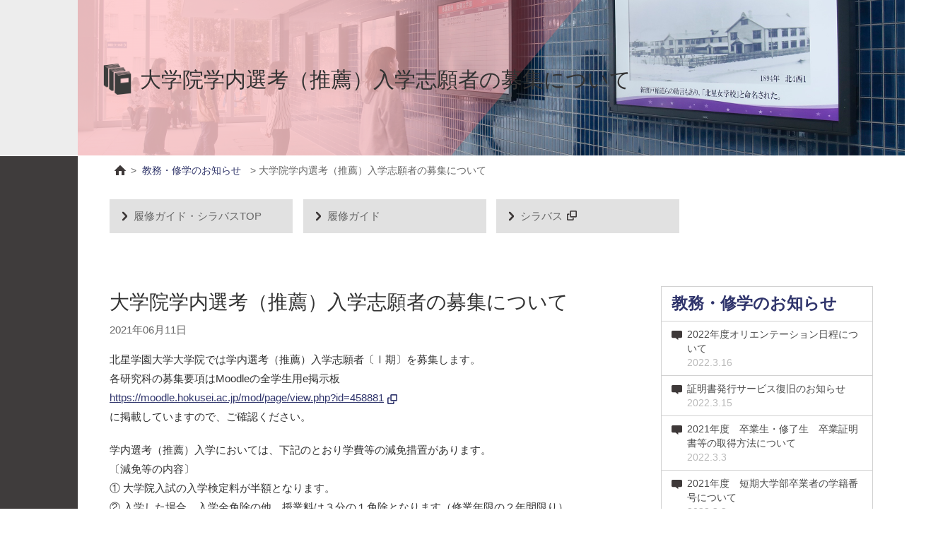

--- FILE ---
content_type: text/html; charset=UTF-8
request_url: https://cgw.hokusei.ac.jp/study/284685/
body_size: 11886
content:
<!DOCTYPE html>
<html dir="ltr" lang="ja">
<head>
	<!-- Google tag (gtag.js) -->
	<script async src="https://www.googletagmanager.com/gtag/js?id=G-7VLFCH0K02"></script>
	<script>
		window.dataLayer = window.dataLayer || [];
		function gtag(){dataLayer.push(arguments);}
		gtag('js', new Date());
			
		gtag('config', 'G-7VLFCH0K02');
	</script>
	<meta charset="UTF-8">
	<meta name="viewport" content="width=device-width, user-scalable=yes">
	<meta name="google-site-verification" content="_EVSdOZkIO6wH7nvywwXwQ0nNgoMCP-Ujl8s4S7Zivw">
	<meta http-equiv="X-UA-Compatible" content="IE=edge">
	<meta name="description" content="北星学園大学大学院では学内選考（推薦）入学志願者〔Ⅰ期〕を募集します。 各研究科の募集要項はMoodleの全学生用e掲示板 https://moodle.hokusei.ac.jp/mod/page/view.php?i [&hellip;]">
	<meta name="format-detection" content="telephone=no">
	<title>大学院学内選考（推薦）入学志願者の募集について | 北星学園大学 CAMPUS GUIDE WEB</title>
	<link rel="shortcut icon"    href="https://cgw.hokusei.ac.jp/hgu/wp-content/themes/cgw/img/favicon/favicon.ico" type="image/x-icon">
	<link rel="apple-touch-icon" href="https://cgw.hokusei.ac.jp/hgu/wp-content/themes/cgw/img/favicon/apple-touch-icon.png">
	<link rel="apple-touch-icon" href="https://cgw.hokusei.ac.jp/hgu/wp-content/themes/cgw/img/favicon/apple-touch-icon-57x57.png" sizes="57x57">
	<link rel="apple-touch-icon" href="https://cgw.hokusei.ac.jp/hgu/wp-content/themes/cgw/img/favicon/apple-touch-icon-72x72.png" sizes="72x72">
	<link rel="apple-touch-icon" href="https://cgw.hokusei.ac.jp/hgu/wp-content/themes/cgw/img/favicon/apple-touch-icon-76x76.png" sizes="76x76">
	<link rel="apple-touch-icon" href="https://cgw.hokusei.ac.jp/hgu/wp-content/themes/cgw/img/favicon/apple-touch-icon-114x114.png" sizes="114x114">
	<link rel="apple-touch-icon" href="https://cgw.hokusei.ac.jp/hgu/wp-content/themes/cgw/img/favicon/apple-touch-icon-120x120.png" sizes="120x120">
	<link rel="apple-touch-icon" href="https://cgw.hokusei.ac.jp/hgu/wp-content/themes/cgw/img/favicon/apple-touch-icon-144x144.png" sizes="144x144">
	<link rel="apple-touch-icon" href="https://cgw.hokusei.ac.jp/hgu/wp-content/themes/cgw/img/favicon/apple-touch-icon-152x152.png" sizes="152x152">
			<script  type="text/javascript" src="https://cgw.hokusei.ac.jp/hgu/wp-content/themes/cgw/js/jquery.min.js"></script>
	<script type="text/javascript" src="https://cgw.hokusei.ac.jp/hgu/wp-content/themes/cgw/js/jquery.fancybox.pack.js"></script>
	<script type="text/javascript" src="https://cgw.hokusei.ac.jp/hgu/wp-content/themes/cgw/js/slick.min.js"></script>
	<script type="text/javascript" src="https://cgw.hokusei.ac.jp/hgu/wp-content/themes/cgw/js/iscroll.js"></script>
	<script  type="text/javascript" src="https://cgw.hokusei.ac.jp/hgu/wp-content/themes/cgw/js/drawer/js/drawer.js"></script>
	<link rel="stylesheet" href="https://cgw.hokusei.ac.jp/hgu/wp-content/themes/cgw/style.css" type="text/css" media="all">
	<link rel="stylesheet" href="https://cgw.hokusei.ac.jp/hgu/wp-content/themes/cgw/css/fancybox/jquery.fancybox.css" type="text/css" media="all">
	<link rel="stylesheet" href="https://cgw.hokusei.ac.jp/hgu/wp-content/themes/cgw/css/slick.css" type="text/css" media="all">
	<link rel="stylesheet" href="https://cgw.hokusei.ac.jp/hgu/wp-content/themes/cgw/js/drawer/css/drawer.css">
		<script type="text/javascript" src="https://cgw.hokusei.ac.jp/hgu/wp-content/themes/cgw/js/script.js"></script>
	<script type="text/javascript" src="https://cgw.hokusei.ac.jp/hgu/wp-content/themes/cgw/js/activemail.js?1027347704"></script>
</head>
<body class="drawer drawer--right category_study entry_284685 customize-support drawer drawer--right">
	
	<div id="top"></div>
			<section class="contents_area clearfix">
			<div class="title_outer clearfix">
				<div class="title_outer_bg">
					<div class="title_inner">
						<h1>大学院学内選考（推薦）入学志願者の募集について</h1>
					</div>
				</div>
			</div>

			<div class="topicpath_outer clearfix">
				<div class="topicpath" id="topicpath">
					<ul>
	<li><a class="home" href="/"><span>Home</span></a> &gt;</li>

					<li><a href="/study/"><span>
			教務・修学のお知らせ					</span></a></li>
					<li>&gt;&nbsp;<span>大学院学内選考（推薦）入学志願者の募集について</span></li>
			

</ul>
				</div>
			</div>

			<div class="contents_outer">
				<div class="contents_inner">
					        <div class="list_page_link_box">
                <div class="page_bottom_related_link">
                        <ul>
                                                                                                                <li><a href="/registration/" >履修ガイド・シラバスTOP</a></li>
                                                <li><a href="/registration/reg_guide/" >履修ガイド</a></li>
                                                <li><a href="https://pota.hokusei.ac.jp/campusweb/slbssrch.do?clearAccessData=true&contenam=slbssrch&kjnmnNo=12"
                                                                target="_blank" class="icon_blank">シラバス</a></li>
                                                
                                                                                                                </ul>
                </div>
        </div>
					<div class="contents_main blog_page_design" id="contents_main">
						<div class="clearfix" id="post-284685">
							<div id="contents_header">
								<div class="entry_title">
									<h1>大学院学内選考（推薦）入学志願者の募集について</h1>
								</div>
								<p class="date">2021年06月11日</p>
							</div>
							<div id="contents_section">
								<p>北星学園大学大学院では学内選考（推薦）入学志願者〔Ⅰ期〕を募集します。<br />
各研究科の募集要項はMoodleの全学生用e掲示板<br />
<a href="https://moodle.hokusei.ac.jp/mod/page/view.php?id=458881" target="_blank" class="icon_blank" rel="noopener">https://moodle.hokusei.ac.jp/mod/page/view.php?id=458881</a><br />
に掲載していますので、ご確認ください。</p>
<p>学内選考（推薦）入学においては、下記のとおり学費等の減免措置があります。<br />
〔減免等の内容〕<br />
① 大学院入試の入学検定料が半額となります。<br />
② 入学した場合、入学金免除の他、授業料は３分の１免除となります（修業年限の２年間限り）。</p>
<p>＜連絡先＞<br />
教育支援課 教務係（大学院業務担当）<br />
電話：011-891-2731 内線7123</p>
							</div>
							<div id="contents_footer">
								<nav class="nav-single">
	<span class="nav-previous"><a href="https://cgw.hokusei.ac.jp/study/284512/" rel="prev"><span class="meta-nav">&lt;&lt;&nbsp;</span>前ページ</a></span>
	<span class="nav-next"><a href="https://cgw.hokusei.ac.jp/study/285301/" rel="next">次ページ<span class="meta-nav">&nbsp;&gt;&gt;</span></a></span>
	<p style="clear:both;">
		<a class="to_news_list" href="https://cgw.hokusei.ac.jp/study/">教務・修学のお知らせ一覧へ</a>
	</p>
</nav>
							</div>
						</div>
					</div>

					<div id="contents_side">
						
	<div class="side_box">
		<div class="side_title_box">
			<h2>
				<a href="/study/" style="font-weight: bold">教務・修学のお知らせ</a>
			</h2>
		</div>
		<ul class="news_current_list">
							<li>
									<a class="study" href="https://cgw.hokusei.ac.jp/study/380204/" onfocus="this.blur()">
																2022年度オリエンテーション日程について						<span class="date">2022.3.16</span>
					</a>
				</li>
							<li>
									<a class="study" href="https://cgw.hokusei.ac.jp/study/379729/" onfocus="this.blur()">
																証明書発行サービス復旧のお知らせ						<span class="date">2022.3.15</span>
					</a>
				</li>
							<li>
									<a class="study" href="https://cgw.hokusei.ac.jp/study/375920/" onfocus="this.blur()">
																2021年度　卒業生・修了生　卒業証明書等の取得方法について						<span class="date">2022.3.3</span>
					</a>
				</li>
							<li>
									<a class="study" href="https://cgw.hokusei.ac.jp/study/376702/" onfocus="this.blur()">
																2021年度　短期大学部卒業者の学籍番号について						<span class="date">2022.3.3</span>
					</a>
				</li>
							<li>
									<a class="study" href="https://cgw.hokusei.ac.jp/study/376616/" onfocus="this.blur()">
																2021年度　社会福祉学部卒業者の学籍番号について						<span class="date">2022.3.3</span>
					</a>
				</li>
							<li>
									<a class="study" href="https://cgw.hokusei.ac.jp/study/376503/" onfocus="this.blur()">
																2021年度　経済学部卒業者の学籍番号について						<span class="date">2022.3.3</span>
					</a>
				</li>
							<li>
									<a class="study" href="https://cgw.hokusei.ac.jp/study/376227/" onfocus="this.blur()">
																2021年度　文学部卒業者の学籍番号について						<span class="date">2022.3.3</span>
					</a>
				</li>
							<li>
									<a class="study" href="https://cgw.hokusei.ac.jp/study/376143/" onfocus="this.blur()">
																2021年度　大学院修了者の学籍番号について						<span class="date">2022.3.3</span>
					</a>
				</li>
							<li>
									<a class="study" href="https://cgw.hokusei.ac.jp/study/372314/" onfocus="this.blur()">
																北星ポータルサイト 運用開始のお知らせ						<span class="date">2022.2.25</span>
					</a>
				</li>
							<li>
									<a class="study" href="https://cgw.hokusei.ac.jp/study/370784/" onfocus="this.blur()">
																単位修得成績証明書について						<span class="date">2022.2.16</span>
					</a>
				</li>
					</ul>
	</div>
						<div class="side_box">
	<div class="side_title_box">
		<p class="category_link_list_title">アーカイブ</p>
	</div>
	<ul class="category_link_list">
			<li><a href='https://cgw.hokusei.ac.jp/study/y2022/?post_type=study'>2022</a></li>
	<li><a href='https://cgw.hokusei.ac.jp/study/y2021/?post_type=study'>2021</a></li>
	<li><a href='https://cgw.hokusei.ac.jp/study/y2020/?post_type=study'>2020</a></li>
	<li><a href='https://cgw.hokusei.ac.jp/study/y2019/?post_type=study'>2019</a></li>
	<li><a href='https://cgw.hokusei.ac.jp/study/y2018/?post_type=study'>2018</a></li>
	</ul>
</div>
					</div>
				</div>
			</div>
		</section>
	<div class="side_tab_box">

</div>

<section class="footer_area">
		<div id="pagetop_wrapper">
		<div class="pagetop"> <a href="#top"><b>PAGE TOP</b></a></div>
	</div>
	<div class="footer_outer">
		<div class="footer_inner">
			<a href="https://pota.hokusei.ac.jp/campusweb/top.do" target="_blank" class="portal-button" rel="nofollow noreferrer" style="margin-bottom: 30px; margin-left:0;">ポータルへ</a>
			<div class="copyright">
				<p>© Copyright 1998 - 2026 Hokusei Gakuen University. All rights reserved.</p>
			</div>
		</div>
	</div>
</section>
<script type="speculationrules">
{"prefetch":[{"source":"document","where":{"and":[{"href_matches":"\/*"},{"not":{"href_matches":["\/hgu\/wp-*.php","\/hgu\/wp-admin\/*","\/hgu\/wp-content\/uploads\/*","\/hgu\/wp-content\/*","\/hgu\/wp-content\/plugins\/*","\/hgu\/wp-content\/themes\/cgw\/*","\/*\\?(.+)"]}},{"not":{"selector_matches":"a[rel~=\"nofollow\"]"}},{"not":{"selector_matches":".no-prefetch, .no-prefetch a"}}]},"eagerness":"conservative"}]}
</script>
<script type="text/javascript" src="https://cgw.hokusei.ac.jp/hgu/wp-includes/js/jquery/jquery.min.js?ver=3.7.1" id="jquery-core-js"></script>
<script type="text/javascript" src="https://cgw.hokusei.ac.jp/hgu/wp-includes/js/jquery/jquery-migrate.min.js?ver=3.4.1" id="jquery-migrate-js"></script>
</body>
</html>


--- FILE ---
content_type: text/css
request_url: https://cgw.hokusei.ac.jp/hgu/wp-content/themes/cgw/style.css
body_size: 478425
content:
/*
Theme Name: 北星学園大学CGW テーマver2.0
Theme URI: http://www.hokusei.ac.jp/
Author: JET BEANS Inc.／ WEBPROMOTE Inc.
Author URI: http://www.jetbeans.com/
Description: 北星学園大学 CAMPUS GUIDE WEBのオリジナルテーマファイルセット。
Version: 2.0
License:
License URI:
Tags:
Text Domain:
*/


html,
body,
div,
span,
applet,
object,
iframe,
h1,
h2,
h3,
h4,
h5,
h6,
p,
blockquote,
pre,
a,
abbr,
acronym,
address,
big,
cite,
code,
del,
dfn,
em,
font,
ins,
kbd,
q,
s,
samp,
small,
strike,
strong,
sub,
sup,
tt,
var,
dl,
dt,
dd,
ol,
ul,
li,
fieldset,
form,
label,
legend,
table,
caption,
tbody,
tfoot,
thead,
tr,
th,
td {
    border: 0;
    font-family: inherit;
    font-style: inherit;
    font-weight: inherit;
    margin: 0;
    outline: 0;
    padding: 0;
}

article,
aside,
details,
figcaption,
figure,
footer,
header,
hgroup,
nav,
section {
    display: block;
}

audio,
canvas,
video {
    display: inline-block;
    max-width: 100%;
}

html {
    overflow-y: scroll;
    -webkit-text-size-adjust: 100%;
    -ms-text-size-adjust: 100%;
}

body {
    position: relative;
    margin: 0;
    padding: 0;
    font-size: 15px;
    font-family: 'Titillium Web', 'Roboto', 'ヒラギノ角ゴ Pro W3', 'Hiragino Kaku Gothic Pro', 'メイリオ', Meiryo, 'ＭＳ Ｐゴシック', sans-serif;
    line-height: 1.6;
    color: #333333;
    /**色指定*/
    background-color: #ffffff;
    margin-top: 0px;
}

body.body_frontpage {
    margin-top: 0px;
}

.clearfix:after {
    content: ".";
    display: block;
    height: 0.1px;
    line-height: 0;
    clear: both;
    visibility: hidden;
}

/* ----------Hides from IE-mac \*/
* html .clearfix {
    height: 1%;
}

.clearfix {
    display: block;
}

/* ----------for IE 5.5-7---------- */
.clearfix {
    zoom: 100%;
}

a {
    color: #30356c;
    /** 色指定---------- */
    text-decoration: underline;
    outline: 0;
    /** text-indentを使用した際にFirefoxでリンク線が出ないようにする---------- */
}

a:visited {
    color: #30356c;
}

a:focus {
    outline: thin dotted;
    color: #4e5390;
}

a:hover,
a:active {
    text-decoration: underline;
    /**下線指定*/
    color: #4e5390;
    -webkit-transition: all 0.1s ease-in-out;
    -moz-transition: all 0.1s ease-in-out;
    -o-transition: all 0.1s ease-in-out;
    transition: all 0.1s ease-in-out;
}

h1,
h2,
h3,
h4,
h5,
h6 {
    clear: both;
    margin: 0;
}

address {
    font-style: italic;
    margin-bottom: 24px;
}

abbr[title] {
    cursor: help;
}

b,
strong {
    font-weight: 600;
}

cite,
dfn,
em,
i {
    font-style: italic;
}

mark,
ins {
    text-decoration: none;
}

p {
    text-align: left;
    color: #333333;
    line-height: 180%;
}

code,
kbd,
tt,
var,
samp,
pre {
    font-family: monospace, serif;
    font-size: 14px;
    /*20150715 フォントサイズ調整15→14*/
    -webkit-hyphens: none;
    -moz-hyphens: none;
    -ms-hyphens: none;
    hyphens: none;
    line-height: 1.6;
}

pre {
    border: none;
    -webkit-box-sizing: border-box;
    -moz-box-sizing: border-box;
    box-sizing: border-box;
    margin-bottom: 24px;
    max-width: 100%;
    overflow: auto;
    padding: 12px;
    white-space: pre;
    white-space: pre-wrap;
    word-wrap: break-word;
}

blockquote,
q {
    -webkit-hyphens: none;
    -moz-hyphens: none;
    -ms-hyphens: none;
    hyphens: none;
    quotes: none;
}

blockquote:before,
blockquote:after,
q:before,
q:after {
    content: "";
    content: none;
}

blockquote {
    font-size: 100%;
    font-style: italic;
    font-weight: 300;
    line-height: 1.6;
}

blockquote cite,
blockquote small {
    font-size: 14px;
    /*20150715 フォントサイズ調整16→14*/
    font-weight: 400;
    line-height: 1.6;
}

blockquote em,
blockquote i,
blockquote cite {
    font-style: normal;
}

blockquote strong,
blockquote b {
    font-weight: 400;
}

small {
    font-size: smaller;
}

big {
    font-size: 125%;
}

sup,
sub {
    font-size: 75%;
    height: 0;
    line-height: 0;
    position: relative;
    vertical-align: baseline;
}

sup {
    bottom: 1ex;
}

sub {
    top: .5ex;
}

ul {
    list-style-type: none;
}

ol {}

li>ul,
li>ol {
    margin: 0 0 0 0px;
}

img {
    -ms-interpolation-mode: bicubic;
    border: 0;
    vertical-align: middle;
}

a:hover img {
    filter: alpha(opacity=80);
    /**IE*/
    -moz-opacity: 0.80;
    /**FF*/
    opacity: 0.80;
}

figure {
    margin: 0;
}

fieldset {
    border: 1px solid rgba(0, 0, 0, 0.1);
    margin: 0 0 24px;
    padding: 11px 12px 0;
}

legend {
    white-space: normal;
}

button,
input,
select,
textarea {
    -webkit-box-sizing: border-box;
    -moz-box-sizing: border-box;
    box-sizing: border-box;
}

button,
input {
    line-height: normal;
}

/** Removing the inner shadow, rounded corners on iOS inputs---------- */
input,
textarea {
    background-image: -webkit-linear-gradient(hsla(0, 0%, 100%, 0), hsla(0, 0%, 100%, 0));
}

button,
html input[type="button"],
input[type="reset"],
input[type="submit"] {
    -webkit-appearance: button;
    cursor: pointer;
}

button[disabled],
input[disabled] {
    cursor: default;
}

input[type="checkbox"],
input[type="radio"] {
    padding: 0;
}

input[type="search"] {
    -webkit-appearance: textfield;
}

input[type="search"]::-webkit-search-decoration {
    -webkit-appearance: none;
}

button::-moz-focus-inner,
input::-moz-focus-inner {
    border: 0;
    padding: 0;
}

textarea {
    overflow: auto;
    vertical-align: top;
}

table,
th,
td {
    border: none;
}

table {
    font-size: 100%;
    border-collapse: collapse;
}

caption,
th,
td {
    font-size: 100%;
    line-height: 1.6;
    font-weight: normal;
}

/* --------------------

レイアウト設定

-------------------- */

/* ----------ヘッダー---------- */

.header_area {
    /*section*/
    display: block;
    position: absolute;
    width: 100%;
    height: 80px;
    margin: 0 auto;
    padding: 0px 0px 0px 110px;
    /*margin-top: -180px;*/
    /*border-bottom:solid 1px #cccccc;*/

    pointer-events: none;

    -webkit-box-sizing: border-box;
    -moz-box-sizing: border-box;
    box-sizing: border-box;

    z-index: 9999;

}

/*トップページのみヘッダーエリアの高さを変更*/
.body_frontpage .header_area {
    height: 0px;
}

.header_outer {
    display: block;
    position: relative;
    padding: 0px 30px 0px 30px;
}

.header_inner {
    display: block;
    position: relative;
    /*width: 1140px;*/
    width: 100%;
    margin: auto;
    text-align: right;
}


.container_header_submenu_inner {}


/*ヘッダーメニューボタン欄　div　（下層ページ用 グランドメニュー表示ボタン、ActiveMail!表示ボタン）*/
.header_btn_box {
    display: inline-block;
    position: relative;
    margin: auto;
    padding-top: 13px;
    pointer-events: visible;
    text-align: left;
    float: none;
    clear: both;
}

/*トップのみヘッダーメニューボタン欄は非表示*/
.body_frontpage .header_btn_box {
    display: none;
}


.header_btn_grandmenu {
    display: block;
    position: relative;
    width: 52px;
    height: 50px;
    margin-left: 10px;

    float: right;
}

.header_btn_activemail,
.header_btn_officemail {
    display: block;
    position: relative;
    width: 200px;
    height: 50px;
    margin-left: 10px;

    float: right;
}

.header_btn_grandmenu a {
    display: block;
    position: relative;
    width: 52px;
    height: 50px;
    background: url(img/icon_48_hamburger_white.png) no-repeat center center;
    background-color: #3F3C3C;
}


.header_btn_activemail a {
    display: block;
    position: relative;
    width: 200px;
    height: 50px;
    background: url(img/header_btn_activemail.png) no-repeat center center;
    background-color: #4B62A9;
}

.header_btn_officemail a {
    display: block;
    position: relative;
    width: 200px;
    height: 50px;
    background: url(img/header_btn_officemail.png) no-repeat center center;
    background-size: 140px 26px;
    background-color: #D83B01;
}


.header_btn_grandmenu a:hover {
    background-color: #5e5e5e;
}

.header_btn_activemail a:hover {
    background-color: #6B85C6;
}

.header_btn_officemail a:hover {}

.header_btn_grandmenu a b,
.header_btn_activemail a b,
.header_btn_officemail a b {
    display: none;
}

/* ----------トップメイン---------- */
.top_main_area {
    /*section*/
    display: block;
    clear: both;
    width: 100%;

}

.top_main_outer {
    position: relative;
    display: block;
}

.top_main_inner {
    position: relative;
    display: block;
}

/*グランドメニュー（トップのみ）*/
/*.top_main_left,*/
/*テストのダミー用*/
.body_frontpage .container_header_submenu {
    position: fixed;
    width: 50%;
    /*min-width:675px;*/
    height: 100%;
    padding-top: 20px;
    padding-bottom: 20px;
    padding-right: 20px;
    padding-left: 130px;
    /*左サイドタブメニュー分110px + 枠内のパディング20px;*/
    left: 0px;
    overflow-x: hidden;
    /*overflow-y: scroll;*/

    -ms-overflow-style: none !important;

    /*background: radial-gradient(#0051B3, #003366);*/
    background-color: #2B458D;


    box-sizing: border-box;
    -moz-box-sizing: border-box;
    -webkit-box-sizing: border-box;
    -ms-box-sizing: border-box;

    z-index: 7999;

}

/*.top_main_left::-webkit-scrollbar,*/
/*テストのダミー用*/
.body_frontpage .container_header_submenu::-webkit-scrollbar {
    display: none;
    -ms-overflow-style: none;
}

.body_frontpage .container_header_submenu_inner {}

.top_main_left_inner {}

.top_main_area {
    position: relative;
    display: block;

    width: 100%;
    /*min-width: 1350px;*/
}

.top_main_inner {
    position: relative;
    width: 50%;
    left: 50%;
    /*padding-left: 50%;*/
    /*675px + 110px*/
    /*min-width: 675px;*/
    /*float: right;*/


    box-sizing: border-box;
    -moz-box-sizing: border-box;
    -webkit-box-sizing: border-box;
    -ms-box-sizing: border-box;

}

/* ----------コンテンツ（トップのみ）　section---------- */
.contents_area_frontpage {
    background-color: #CDD9DE;
    display: block;
    clear: both;
}

.contents_outer_frontpage {
    padding: 0px 30px 0px 30px;
}

.contents_inner_frontpage {
    /*width: 1140px;*/
    margin: 0 auto;
}

/* ----------コンテンツ（下層ページ）　section---------- */
.contents_area {
    background-color: #ffffff;
    display: block;
    clear: both;
}

/*左と右をくくったdiv　100%（左にサイドタブ分110px）*/
.contents_outer {
    padding: 0px 0px 0px 110px;
    overflow-x: hidden;
}

/*左と右をくくったdiv　1140px*/
.contents_inner {
    display: block;
    position: relative;
    /*overflow: hidden;*/
    height: auto;
    width: 1140px;
    margin: 0 auto;
    padding: 0px 30px 0px 30px;
    margin-bottom: 0px;
    background-color: #ffffff;

    box-sizing: border-box;
    -moz-box-sizing: border-box;
    -webkit-box-sizing: border-box;
    -ms-box-sizing: border-box;
}

/* ----------フッター---------- */

/*トップ以外の下層ページ　section*/
.footer_area {
    position: relative;
    width: 100%;
    left: 0%;
    /*padding-left: 50%;*/
    /*675px + 110px*/
    /*min-width: 675px;*/
    /*float: right;*/


    box-sizing: border-box;
    -moz-box-sizing: border-box;
    -webkit-box-sizing: border-box;
    -ms-box-sizing: border-box;

    clear: both;
}

/*トップのみ　section*/
.body_frontpage .footer_area {
    /*section*/
    position: relative;
    width: 50%;
    left: 50%;
    /*padding-left: 50%;*/
    /*675px + 110px*/
    /*min-width: 675px;*/
    /*float: right;*/


    box-sizing: border-box;
    -moz-box-sizing: border-box;
    -webkit-box-sizing: border-box;
    -ms-box-sizing: border-box;

    clear: both;
}

.footer_outer {
    overflow: hidden;
    padding: 0px 0px 0px 110px;
    background-color: #504c4c;
}


/*トップのみ　footer_outer（.top_main_innerと合わせる）*/
.body_frontpage .footer_outer {
    padding: 0px 5% 0px 5%;
    position: relative;
    width: 100%;
    right: 0px !important;
    background-color: #504c4c;


    box-sizing: border-box;
    -moz-box-sizing: border-box;
    -webkit-box-sizing: border-box;
    -ms-box-sizing: border-box;
}

.footer_inner {
    /*詳細設定は下部に記載*/
}


/* ----------メインコンテンツ（固定ページ用1カラム）1140px---------- */

div#contents_main {
    margin: 0px 0px 20px 0px;

    box-sizing: border-box;
    -moz-box-sizing: border-box;
    -webkit-box-sizing: border-box;
    -ms-box-sizing: border-box;
}

/* ----------メインコンテンツ（ブログ、お知らせページ用2カラムの左）750px---------- */

div#contents_main.blog_page_design,
div#contents_main.news_page_design,
div#contents_main.blog_list_design,
div#contents_main.news_list_design {
    width: 750px;
    float: left;
    margin: 0px 0px 20px 0px;

    box-sizing: border-box;
    -moz-box-sizing: border-box;
    -webkit-box-sizing: border-box;
    -ms-box-sizing: border-box;
}

/* ----------右サイドエリア（News、blogのみ配置300px）---------- */
div#contents_side {
    width: 300px;
    float: right;
    margin: 0px 0px 25px 0px;
}

.page_list {
    clear: both;
}


/* --------------------

ヘッダー指定

-------------------- */

/* ---------- ロゴとサブメニューエリアの基本レイアウト---------- */

/* ---------- PC：メインロゴ ---------- */

.site_logo {
    position: fixed;
    left: 0;
    top: 0px;
    width: 110px;
    height: 133px;
    margin: 0 auto;
    background-color: #3F3C3C;
    z-index: 10002;
    border-bottom: solid 1px #6f6d6e;
}

p.site-title {
    position: relative;
    display: block;
    width: 110px;
    height: 133px;
    margin: 0px 0px 0px 0px;
    float: left;
}

p.site-title a {
    display: block;
    width: 110px;
    height: 133px;
    text-decoration: none;
    float: left;
    background: url(img/header_logo.png) no-repeat;
    background-position: center 20px;
    pointer-events: visible;
}

p.site-title a b {
    visibility: hidden;
}

/* ----------- PC：サイト内検索ボックス----------- */


/* ----------テキストボックス＋ボタン---------- */

#search_box {
    display: block;
    position: fixed;
    top: 134px;
    left: 0px;
    height: 86px;
    border-bottom: solid 1px #6f6d6e;

    pointer-events: visible;

    z-index: 10001 !important;
}

/*閉まっている検索枠エリアを開閉するためのボタン（div）*/
.btn_searchopen {
    float: left;
    cursor: pointer;
    display: block;
    width: 110px;
    height: 86px;
    background: url(img/icon_48_search.png) no-repeat center 26px;
    background-size: 20px 20px;
    background-color: #3F3C3C;

    z-index: 10001 !important;
}

.btn_searchopen:hover {
    background-color: #5e5e5e;
}


.btn_searchopen span {
    display: table-cell;
    width: 110px;
    height: 86px;
    text-align: center;
    vertical-align: middle;
    color: #ffffff;
    font-weight: 600;
    padding-top: 20px;
}

/*検索枠と検索ボタンをくくったdiv*/
.open_searchbox {
    display: block;
    width: 300px;
    height: 84px;
    display: none;
    float: right;
    background-color: #531f81;
    border: solid 2px #3F3C3C;
    border-left: solid 0px #3F3C3C;
}

/* ----------テキストボックス本体---------- */
div#search_box input[type="text"] {
    width: 300px;
    height: 42px;
    margin: 0px 0px 0px 0px;
    padding: 2px 8px;
    border: none;
    background-color: #ffffff;
    color: #999;
    font-size: 14px;
}

.btn_search {
    width: 300px;
    height: 42px;
    margin: 0px 0px 0px 0px;
    padding: 5px 2px 2px 2px;
    border: none;
    background-color: #762fb4;
    color: #ffffff;
    font-size: 13px;
}

.fixed div#search_box input[type="text"] {
    height: 35px;
    padding: 2px 8px;
}

.fixed .btn_search {
    height: 35px;
    padding: 5px 2px 2px 2px;
}

.btn_search:hover {
    background-color: #762fb4;
    filter: alpha(opacity=80);
    /*IE*/
    -moz-opacity: 0.80;
    /*FF*/
    opacity: 0.80;
}

.link_home_sp {
    display: none;
}

/* --------------------

「Active mail」欄

-------------------- */

/*ActiveMail欄（下層ページはデフォルトで非表示）　div*/
#activemail_box {
    display: none;
    clear: both;
    float: none;
    width: 600px;
    max-width: 660px;
    margin: 0 auto;
    text-align: left;
    pointer-events: visible;

}

/*ActiveMail欄（トップページのみデフォルト表示）　div*/
.body_frontpage #activemail_box {
    display: block;
    clear: both;
    float: none;
    width: auto;
    max-width: 660px;
    margin: 0 auto;
    margin-bottom: 15px;
}

/*フォーム部分を囲んだdiv*/
.activemail_form_box {
    background-color: #F5F5F1;
    padding: 20px 16px 20px 16px;

    -webkit-box-sizing: border-box;
    -moz-box-sizing: border-box;
    box-sizing: border-box;
}

/*フォーム部分を囲んだ（トップページのみ）div*/
.body_frontpage .activemail_form_box {
    background-color: #F5F5F1;
    padding: 5px 16px 5px 16px;

    -webkit-box-sizing: border-box;
    -moz-box-sizing: border-box;
    box-sizing: border-box;
}

/*上の固まり　div*/
.activemail_form_box_1 {
    width: 100%;
    padding: 0px 0px 6px 0px;
    border-bottom: solid 1px #666666;
}

/*下の固まり　div*/
.activemail_form_box_2 {
    width: 100%;
    padding: 6px 0px 0px 0px;
}


/*「Active Mail」のタイトル　div*/
.activemail_form_box_title {
    display: inline-block;
    padding-right: 1%;
    width: 23%;
    min-width: 90px;
    vertical-align: text-bottom;

}

/*h2*/
.subtitle_activemail {
    padding-bottom: 6%;
    min-height: 20px;
    width: 100%;
    max-width: 130px;
    background: url(img/active_mail_title.png) left center no-repeat;
    background-size: contain;
    text-align: left;


}

.subtitle_activemail b {
    display: none;
}

/*ID欄　div*/
.activemail_form_box_id {
    display: inline-block;
    padding-right: 0.5%;
    width: 36%;
    min-width: 130px;

    -webkit-box-sizing: border-box;
    -moz-box-sizing: border-box;
    box-sizing: border-box;
}

/*パスワード欄　div*/
.activemail_form_box_password {
    display: inline-block;
    padding-right: 0.5%;
    width: 36%;
    min-width: 130px;

    -webkit-box-sizing: border-box;
    -moz-box-sizing: border-box;
    box-sizing: border-box;
}

.activemail_form_box_id p,
.activemail_form_box_password p {
    text-align: right;
    font-size: 12px;
    padding-right: 3px;
    display: inline-block;
    width: 42%;
    white-space: nowrap;

    -webkit-box-sizing: border-box;
    -moz-box-sizing: border-box;
    box-sizing: border-box;
}

.activemail_form_box_id input[type=text],
.activemail_form_box_password input[type=password] {
    max-width: 115px;
    width: 55%;
}


/*「多言語を同時に表示する」欄　div*/
.activemail_form_box_charset {
    display: inline-block;
    padding-right: 0.5%;
    width: 35%;
    min-width: 175px;
    /*font-size: 0.9vw;*/
    font-size: 13px;
    white-space: nowrap;

    -webkit-box-sizing: border-box;
    -moz-box-sizing: border-box;
    box-sizing: border-box;

}

/*言語欄　div*/
.activemail_form_box_language {
    display: inline-block;
    padding-right: 0.5%;
    width: 25%;
    min-width: 120px;
    /*font-size: 0.9vw;*/
    font-size: 13px;
    white-space: nowrap;

    -webkit-box-sizing: border-box;
    -moz-box-sizing: border-box;
    box-sizing: border-box;

}

.activemail_form_box_language p {
    display: inline-block;
    /*font-size: 0.9vw;*/
    font-size: 13px;
    white-space: nowrap;
}

/*ログインボタン欄　div*/
.activemail_form_box_submit {
    display: inline-block;
    padding: 3px 0px 3px 0px;
    /*width: 38%;
	min-width: 130px;*/
    width: auto;
    text-align: center;

    -webkit-box-sizing: border-box;
    -moz-box-sizing: border-box;
    box-sizing: border-box;

}

/*送信ボタン*/
.activemail_form_box_submit input[type="submit"],
.activemail_form_box_submit input[type="button"].editbutton {
    display: inline-block;
    position: relative;
    margin: 0px 0px 0px 0px;
    padding: 5px 30px 5px 30px;
    color: #ffffff;
    font-size: 14px;
    line-height: 100%;
    text-decoration: none;
    background: none;
    background: url(img/icon_link_white.png) no-repeat 97% center;
    background-color: #4B62A9;

    border: solid 1px #4B62A9;
    border-radius: 100px;
    /* CSS3草案 */
    -webkit-border-radius: 100px;
    /* Safari,Google Chrome用 */
    -moz-border-radius: 100px;
    /* Firefox用 */
}

.activemail_form_box_submit input[type="submit"]:hover,
.activemail_form_box_submit input[type="button"].editbutton:hover {
    color: #ffffff !important;
    background: none;
    background: url(img/icon_link_white.png) no-repeat 97% center;
    background-color: #6B85C6 !important;
}



/*ブラウザの横幅1100px以内〜768pxの時は、tdに可変*/
@media screen and (min-width: 768px) and (max-width: 1100px) {

    /*フォーム部分を囲んだdiv*/
    .body_frontpage .activemail_form_box {
        background-color: #F5F5F1;
        padding: 10px 15px 10px 15px;

        -webkit-box-sizing: border-box;
        -moz-box-sizing: border-box;
        box-sizing: border-box;
    }

    /*「Active Mail」のタイトル　div*/
    .body_frontpage .activemail_form_box_title {
        display: block;
        padding-right: 0%;
        width: 100%;
        min-width: 90px;
        vertical-align: text-bottom;

    }

    /*h2*/
    .body_frontpage .subtitle_activemail {
        padding-bottom: 3px;
        min-height: 14px;
        width: 90px;
        max-width: 130px;
        background: url(img/active_mail_title.png) left center no-repeat;
        background-size: contain;
        text-align: left;


    }

    .body_frontpage .subtitle_activemail b {
        display: none;
    }

    /*ID欄　div*/
    .body_frontpage .activemail_form_box_id {
        display: inline-block;
        padding-right: 0.5%;
        width: 49%;
        min-width: 130px;

        -webkit-box-sizing: border-box;
        -moz-box-sizing: border-box;
        box-sizing: border-box;
    }

    /*パスワード欄　div*/
    .body_frontpage .activemail_form_box_password {
        display: inline-block;
        padding-right: 0%;
        width: 49%;
        min-width: 130px;

        -webkit-box-sizing: border-box;
        -moz-box-sizing: border-box;
        box-sizing: border-box;
    }

    .body_frontpage .activemail_form_box_id p,
    .body_frontpage .activemail_form_box_password p {
        text-align: right;
        font-size: calc(10% + 0.9vw);
        padding-right: 3px;
        display: inline-block;
        width: 38%;
        white-space: nowrap;

        -webkit-box-sizing: border-box;
        -moz-box-sizing: border-box;
        box-sizing: border-box;
    }

    .body_frontpage .activemail_form_box_id input[type=text],
    .body_frontpage .activemail_form_box_password input[type=password] {
        max-width: 115px;
        width: 60%;
    }

}

/*@media screen*/

/* --------------------

メインメニュー設定

-------------------- */

.container_header_submenu hr,
.grandmenu_box hr {
    clear: both;
    float: none;
    max-width: 660px;
    margin: 0 auto;
    height: 1px;
    margin-top: 6px;
    margin-bottom: 13px;
    border: 0;
    /*デフォルトデザインでは線がある場合があるので、消しておく。*/
    color: #417dc6;
    background: #417dc6;
}

/*トップのみ表示するhr*/
.body_frontpage hr.top_only {
    display: block;
}

.top_only-menu .grandmenu_box>hr.top_only {}

/*下層ページでは非表示のhr*/
hr.top_only {
    display: none;

}

/* ---------- メインメニュー全体をくるんだdiv ---------- */

/*グランドメニュー全体（下層ページはデフォルトで非表示）　div*/
.grandmenu_box {
    display: block;
    position: relative;
    width: 100%;
    min-width: 500px;
    padding: 20px 20px 20px 20px;
    /*height: 100px;*/
    /*background-color: #ccd9de;*/
    background-color: #2B458D;
    /*padding-top: 10px;*/
    clear: both;

    text-align: left;

    pointer-events: visible;

    box-sizing: border-box;
    -moz-box-sizing: border-box;
    -webkit-box-sizing: border-box;
    -ms-box-sizing: border-box;

}

/*グランドメニュー全体（トップページのみデフォルトで表示）　div*/
.body_frontpage .grandmenu_box {
    display: block;
    position: relative;
    width: 100%;
    min-width: 100%;
    padding: 0px 0px 0px 0px;
    /*height: 100px;*/
    /*background-color: #ccd9de;*/
    background-color: #2B458D;
    /*padding-top: 10px;*/
    clear: both;

    box-sizing: border-box;
    -moz-box-sizing: border-box;
    -webkit-box-sizing: border-box;
    -ms-box-sizing: border-box;

}

/*トップのみ非表示*/
.body_frontpage .grandmenu_box {
    /*display: none;*/
    display: block;
    position: relative;
}

#toggle {
    display: none;
}

.grandmenu_outer {
    display: block;
    position: relative;

    padding-bottom: 0px;
    /*
	position:relative;
	width:100%;
	height:80px;
	padding: 0px 30px 0px 30px;
	margin-bottom: 0px;
	margin:0 auto;
	text-align: center;
	box-sizing: border-box;
	-moz-box-sizing: border-box;
	-webkit-box-sizing: border-box;
	-ms-box-sizing: border-box;
	*/
}

/*トップのみ下にパディング*/
.body_frontpage .grandmenu_outer {
    padding-bottom: 0px;
}

.grandmenu {
    display: block;
    position: relative;
    margin: 0 auto;
    width: 100%;
    max-width: 660px;
}


.grandmenu:after {
    content: ".";
    display: block;
    height: 0.1px;
    line-height: 0;
    clear: both;
    visibility: hidden;
}

/*ブラウザの横幅1100pxより大きい時は、メニューを二列で表示*/
.grandmenu li {
    display: block;
    position: relative;
    width: 49.5%;
    margin-bottom: 6px;
    margin-right: 1%;
    float: left;

}

/*偶数のメニューだけ、右のマージン無し*/
.grandmenu li:nth-child(even) {
    margin-right: 0%;
}


/*ブラウザの横幅1100px以内〜768pxの時は、メニューを一列に可変*/
@media screen and (min-width: 768px) and (max-width: 1100px) {

    .body_frontpage .grandmenu>li {
        display: block;
        position: relative;
        width: 100%;
        margin-bottom: 7px;
        margin-right: 0%;
        float: none;

    }

    /*偶数のメニューだけ、右のマージン無し*/
    .body_frontpage .grandmenu li:nth-child(even) {
        margin-right: 0%;
    }

}

/*@media screen and*/





.grandmenu li a {
    display: block;
    position: relative;
    padding: 8px 10px 8px 10px;
    background-color: #ffffff;

    z-index: 1;
}


.grandmenu li>a.grandmenuLink {
    line-height: 140%;
    background-color: #ffffff !important;
    color: #333333;
    text-decoration: none;
    font-size: 15px;
}

.grandmenu li>a.grandmenuLink:hover {

    background-color: #F5F5F1 !important;
    color: #333333;
    text-decoration: none;


}


/*li*/
.grandmenu_0,
.grandmenu_1,
.grandmenu_2,
.grandmenu_3,
.grandmenu_4,
.grandmenu_5,
.grandmenu_6,
.grandmenu_7,
.grandmenu_8,
.grandmenu_9,
.grandmenu_10,
.grandmenu_11,
.grandmenu_12,
.grandmenu_13,
.grandmenu_14,
.grandmenu_15,
/*↓予備*/
.grandmenu_16,
.grandmenu_17,
.grandmenu_18,
.grandmenu_19,
.grandmenu_20 {}



/*menu1*/
.grandmenu li.grandmenu_1>a {
    padding: 9px 10px 8px 40px;
    background: url(img/icon_menu_1.png) no-repeat 5px center;
    background-size: 32px 32px;

}

/*menu2*/
.grandmenu li.grandmenu_2>a {
    padding: 9px 10px 8px 40px;
    background: url(img/icon_menu_2.png) no-repeat 5px center;
    background-size: 32px 32px;
}

/*menu3*/
.grandmenu li.grandmenu_3>a {
    padding: 9px 10px 8px 40px;
    background: url(img/icon_menu_3.png) no-repeat 5px center;
    background-size: 32px 32px;
}

/*menu4*/
.grandmenu li.grandmenu_4>a {
    padding: 9px 10px 8px 40px;
    background: url(img/icon_menu_4.png) no-repeat 5px center;
    background-size: 32px 32px;
}

/*menu5*/
.grandmenu li.grandmenu_5>a {
    padding: 9px 10px 8px 40px;
    background: url(img/icon_menu_5.png) no-repeat 5px center;
    background-size: 32px 32px;
}

/*menu6*/
.grandmenu li.grandmenu_6>a {
    padding: 9px 10px 8px 40px;
    background: url(img/icon_menu_6.png) no-repeat 5px center;
    background-size: 32px 32px;
}

/*menu7*/
.grandmenu li.grandmenu_7>a {
    padding: 9px 10px 8px 40px;
    background: url(img/icon_menu_7.png) no-repeat 5px center;
    background-size: 32px 32px;
}

/*menu8*/
.grandmenu li.grandmenu_8>a {
    padding: 9px 10px 8px 40px;
    background: url(img/icon_menu_8.png) no-repeat 5px center;
    background-size: 32px 32px;
}

/*menu9*/
.grandmenu li.grandmenu_9>a {
    padding: 9px 10px 8px 40px;
    background: url(img/icon_menu_9.png) no-repeat 5px center;
    background-size: 32px 32px;
}

/*menu10*/
.grandmenu li.grandmenu_10>a {
    padding: 9px 10px 8px 40px;
    background: url(img/icon_menu_10.png) no-repeat 5px center;
    background-size: 32px 32px;
}

/*menu11*/
.grandmenu li.grandmenu_11>a {
    padding: 9px 10px 8px 40px;
    background: url(img/icon_menu_11.png) no-repeat 5px center;
    background-size: 32px 32px;
}

/*menu12*/
.grandmenu li.grandmenu_12>a {
    padding: 9px 10px 8px 40px;
    background: url(img/icon_menu_12.png) no-repeat 5px center;
    background-size: 32px 32px;
}

/*menu13*/
.grandmenu li.grandmenu_13>a {
    padding: 9px 10px 8px 40px;
    background: url(img/icon_menu_13.png) no-repeat 5px center;
    background-size: 32px 32px;
}

/*menu14*/
.grandmenu li.grandmenu_14>a {
    padding: 9px 10px 8px 40px;
    background: url(img/icon_menu_14.png) no-repeat 5px center;
    background-size: 32px 32px;
}

/*menu15*/
.grandmenu li.grandmenu_15>a {
    padding: 9px 10px 8px 40px;
    background: url(img/icon_menu_15.png) no-repeat 5px center;
    background-size: 32px 32px;
}

/*↓予備*/
/*menu16*/
.grandmenu li.grandmenu_16>a {
    padding: 9px 10px 8px 40px;
    background: url(img/icon_menu_16.png) no-repeat 5px center;
    background-size: 32px 32px;
}

/*menu17*/
.grandmenu li.grandmenu_17>a {
    padding: 9px 10px 8px 40px;
    background: url(img/icon_menu_17.png) no-repeat 5px center;
    background-size: 32px 32px;
}

/*menu18*/
.grandmenu li.grandmenu_18>a {
    padding: 9px 10px 8px 40px;
    background: url(img/icon_menu_18.png) no-repeat 5px center;
    background-size: 32px 32px;
}

/*menu19*/
.grandmenu li.grandmenu_19>a {
    padding: 9px 10px 8px 40px;
    background: url(img/icon_menu_19.png) no-repeat 5px center;
    background-size: 32px 32px;
}

/*menu20*/
.grandmenu li.grandmenu_20>a {
    padding: 9px 10px 8px 40px;
    background: url(img/icon_menu_20.png) no-repeat 5px center;
    background-size: 32px 32px;
}



/*Office365メール　li*/
.grandmenu_officemail {
    background-color: #D83B01 !important;
}

.grandmenu li.grandmenu_officemail>a.grandmenuLink,
.grandmenu_officemail a {
    background: url(img/icon_menu_office365.jpg) no-repeat 12px;
    center;
    background-size: 158px 25px;
    /*316x50*/
    background-color: #D83B01 !important;
    min-height: 32px;
}

.grandmenu li.grandmenu_officemail>a.grandmenuLink b,
.grandmenu_officemail a b {
    display: none;
}

/*パスワード変更はこちら　li*/
.grandmenu_password {
    background-color: transparent !important;
    text-align: right;
    padding-top: 22px;
    padding-right: 0px;
}

.grandmenu li.grandmenu_password>a.grandmenuLink,
.grandmenu_password a {
    display: inline-block;
    padding-left: 18px;
    padding-top: 0px;
    padding-bottom: 0px;
    padding-right: 0px;
    color: #ffffff;
    font-size: 14px;
    background-color: transparent !important;
    text-decoration: underline;
    vertical-align: bottom !important;
}

.grandmenu li.grandmenu_password>a.grandmenuLink:before,
.grandmenu_password a:before {
    content: "";
    display: inline-block;
    position: absolute;
    top: 3px;
    left: 0px;
    width: 16px;
    height: 16px;
    background: url(img/icon_32_lock_white.png) no-repeat left center;
    background-size: 16px 16px;
    background-color: transparent !important;
    margin-right: 0px;
}

/*ブラウザの横幅1100px以内〜768pxの時は、メニューを一列に可変*/
@media screen and (min-width: 768px) and (max-width: 1100px) {

    /*パスワード変更はこちら　li*/
    .grandmenu_password {
        padding-top: 0px;
    }

}

/*@media screen and*/



/*スマホのみ表示。PCでは非表示*/
.grandmenu_sp_only {
    display: none;
}

.grandmenu a.grandmenuLink:link,
.grandmenu a.grandmenuLink:visited {}

/*グランドメニューの1つ分のaタグの中のbタグ*/
.grandmenu a.grandmenuLink b {}


.grandmenu li a:hover {
    /*cursor: default;*/
}

/*アイコン無しのメニュー*/
.grandmenu li.grandmenu_mini a {
    display: block;
    position: relative;
    padding: 4px 10px 3px 10px;
    background-color: #ffffff;

    font-size: 13px;

    z-index: 1;
}

/*スクロールして固定メニューになるときの変形*/
.fixed .grandmenu a.grandmenuLink b {}

/*グランドメニューの1つ分のaタグの中のbタグの一番左のみ*/
.menu_first {}

.grandmenu a.grandmenuLinkOff:link,
.grandmenu a.grandmenuLinkOff:visited {}

.grandmenu a.grandmenuLink:hover {}

/*3と8だけcursorを矢印のまま*/
/*
.grandmenu_3 a.grandmenuLink:hover,
.grandmenu_8 a.grandmenuLink:hover{
	cursor:default;
}
*/


.grandmenu a.grandmenuLink:hover b {}

/*グランドメニュー1つ分のロールオーバー*/
.grandmenu a.grandmenuLinkActive:link,
.grandmenu a.grandmenuLinkActive:visited {
    -webkit-transition: all 0.2s ease-in-out;
    -moz-transition: all 0.2s ease-in-out;
    -o-transition: all 0.2s ease-in-out;
    transition: all 0.2s ease-in-out;
}

/*グランドメニュー1つ分のロールオーバーしたときのbタグ*/
.grandmenu a.grandmenuLinkActive:link b,
.grandmenu a.grandmenuLinkActive:visited b {}

/* ---------- PCメインメニュー第2階層 ---------- */
.grandmenu li ul {
    display: none;
    padding: 0;
    margin-top: -17px;
    margin-left: 15px;
    border: solid 0px #dddddd;
    border-top: solid 0px #dddddd;
    position: absolute !important;
}

.grandmenu li:hover ul {
    /*display: block !important;*/

    z-index: 999 !important;
    width: auto;
    text-align: left !important;
    padding: 14px 0px 0px 0px;
}

/*三角*/
.grandmenu li:hover ul:before {
    content: "";
    border: 9px solid transparent;
    border-bottom: 6px solid #666666;
    position: absolute;
    margin-top: -20px;
    margin-left: 24px;
    z-index: 500;
}

/*三角の色*/
.grandmenu_1:hover ul:before {
    border-bottom: 12px solid #FF6666 !important;
}

.grandmenu_2:hover ul:before {
    border-bottom: 12px solid #00CC6A !important;
}

.grandmenu_3:hover ul:before {
    border-bottom: 12px solid #979797 !important;
}

.grandmenu_4:hover ul:before {
    border-bottom: 12px solid #0066CC !important;
}

.grandmenu_5:hover ul:before {
    border-bottom: 12px solid #6666CC !important;
}

.grandmenu_6:hover ul:before {
    border-bottom: 12px solid #FF673B !important;
}

.grandmenu_7:hover ul:before {
    border-bottom: 12px solid #589BFB !important;
}

.grandmenu_8:hover ul:before {
    border-bottom: 12px solid #A267C9 !important;
}

.grandmenu_9:hover ul:before {
    border-bottom: 12px solid #98CA66 !important;
}

.grandmenu_10:hover ul:before {
    border-bottom: 12px solid #486695 !important;
}

.grandmenu_11:hover ul:before {
    border-bottom: 12px solid #0BC6F9 !important;
}

.grandmenu_12:hover ul:before {
    border-bottom: 12px solid #DB9833 !important;
}

.grandmenu_13:hover ul:before {
    border-bottom: 12px solid #AA3E69 !important;
}

.grandmenu_14:hover ul:before {
    border-bottom: 12px solid #363694 !important;
}

/*↓予備*/
.grandmenu_15:hover ul:before {
    border-bottom: 12px solid #666666 !important;
}

.grandmenu_16:hover ul:before {
    border-bottom: 12px solid #666666 !important;
}

.grandmenu_17:hover ul:before {
    border-bottom: 12px solid #666666 !important;
}

.grandmenu_18:hover ul:before {
    border-bottom: 12px solid #666666 !important;
}

.grandmenu_19:hover ul:before {
    border-bottom: 12px solid #666666 !important;
}

.grandmenu_20:hover ul:before {
    border-bottom: 12px solid #666666 !important;
}

/*サブメニューのli*/
.grandmenu li ul li {
    float: none;
    width: 100%;
    margin-right: 0%;
    margin-bottom: 0px;
}


/*サブメニューのリンク*/
.grandmenu li ul li a {
    display: block;
    width: auto;
    min-width: 160px;
    width: 300px;
    height: auto !important;
    padding: 5px 15px 5px 15px;
    border-bottom: dotted 0px #cccccc;
    background: none;
    background-color: #1F296F;
    color: #ffffff;
    text-decoration: none;
    font-size: 92%;
    line-height: 145%;
    text-align: left;
    clear: both;
    visibility: visible;
    cursor: pointer !important;
    box-sizing: border-box;
    -moz-box-sizing: border-box;
    -webkit-box-sizing: border-box;
    -ms-box-sizing: border-box;
}

/*サブメニューのリンクの色*/
.grandmenu_1 ul li a {
    background-color: #FF6666 !important;
}

.grandmenu_2 ul li a {
    background-color: #00CC6A !important;
}

.grandmenu_3 ul li a {
    background-color: #979797 !important;
}

.grandmenu_4 ul li a {
    background-color: #0066CC !important;
}

.grandmenu_5 ul li a {
    background-color: #6666CC !important;
}

.grandmenu_6 ul li a {
    background-color: #FF673B !important;
}

.grandmenu_7 ul li a {
    background-color: #589BFB !important;
}

.grandmenu_8 ul li a {
    background-color: #A267C9 !important;
}

.grandmenu_9 ul li a {
    background-color: #98CA66 !important;
}

.grandmenu_10 ul li a {
    background-color: #486695 !important;
}

.grandmenu_11 ul li a {
    background-color: #0BC6F9 !important;
}

.grandmenu_12 ul li a {
    background-color: #DB9833 !important;
}

.grandmenu_13 ul li a {
    background-color: #AA3E69 !important;
}

.grandmenu_14 ul li a {
    background-color: #363694 !important;
}

/*↓予備*/
.grandmenu_15 ul li a {
    background-color: #666666 !important;
}

.grandmenu_16 ul li a {
    background-color: #666666 !important;
}

.grandmenu_17 ul li a {
    background-color: #666666 !important;
}

.grandmenu_18 ul li a {
    background-color: #666666 !important;
}

.grandmenu_19 ul li a {
    background-color: #666666 !important;
}

.grandmenu_20 ul li a {
    background-color: #666666 !important;
}

/*ブランクアイコン（第1階層メニューのテキストの直後に表示させる場合。リニューアル時に新規追加）*/
.grandmenuLink.grandmenu_icon_blank:after {
    position: absolute;
    content: "";
    /* top: 50%; */
    /*right: -20px;*/
    width: 16px;
    height: 16px;
    margin-top: 2px;
    margin-left: 4px;
    background: url("img/icon_16_blank.png") center left no-repeat;
    background-size: 16px 16px;
}

/*ブランクアイコン（サブメニューのテキストの直後に表示させる場合。リニューアル時に新規追加）*/
.grandmenu_1 ul li a.sub-menu_icon_blank:after,
.grandmenu_2 ul li a.sub-menu_icon_blank:after,
.grandmenu_3 ul li a.sub-menu_icon_blank:after,
.grandmenu_4 ul li a.sub-menu_icon_blank:after,
.grandmenu_5 ul li a.sub-menu_icon_blank:after,
.grandmenu_6 ul li a.sub-menu_icon_blank:after,
.grandmenu_7 ul li a.sub-menu_icon_blank:after,
.grandmenu_8 ul li a.sub-menu_icon_blank:after,
.grandmenu_9 ul li a.sub-menu_icon_blank:after,
.grandmenu_10 ul li a.sub-menu_icon_blank:after,
.grandmenu_11 ul li a.sub-menu_icon_blank:after,
.grandmenu_12 ul li a.sub-menu_icon_blank:after,
.grandmenu_13 ul li a.sub-menu_icon_blank:after,
.grandmenu_14 ul li a.sub-menu_icon_blank:after,
/*↓予備*/
.grandmenu_15 ul li a.sub-menu_icon_blank:after,
.grandmenu_16 ul li a.sub-menu_icon_blank:after,
.grandmenu_17 ul li a.sub-menu_icon_blank:after,
.grandmenu_18 ul li a.sub-menu_icon_blank:after,
.grandmenu_19 ul li a.sub-menu_icon_blank:after,
.grandmenu_20 ul li a.sub-menu_icon_blank:after {
    position: absolute;
    content: "";
    /* top: 50%; */
    /*right: -20px;*/
    width: 16px;
    height: 16px;
    margin-top: 2px;
    margin-left: 4px;
    background: url("img/icon_16_blank_white.png") center left no-repeat;
    background-size: 16px 16px;
}

/*ブランクアイコン（サブメニューの右側に固定して表示させる場合。リニューアル前に利用していたもの）*/
/*
.grandmenu_1 ul li a.sub-menu_icon_blank{background: url(img/icon_16_blank_white.png) no-repeat 96% 8px; background-color: #FF6666;}
.grandmenu_2 ul li a.sub-menu_icon_blank{background: url(img/icon_16_blank_white.png) no-repeat 96% 8px; background-color: #00CC6A;}
.grandmenu_3 ul li a.sub-menu_icon_blank{background: url(img/icon_16_blank_white.png) no-repeat 96% 8px; background-color: #979797;}
.grandmenu_4 ul li a.sub-menu_icon_blank{background: url(img/icon_16_blank_white.png) no-repeat 96% 8px; background-color: #0066CC;}
.grandmenu_5 ul li a.sub-menu_icon_blank{background: url(img/icon_16_blank_white.png) no-repeat 96% 8px; background-color: #6666CC;}
.grandmenu_6 ul li a.sub-menu_icon_blank{background: url(img/icon_16_blank_white.png) no-repeat 96% 8px; background-color: #FF673B;}
.grandmenu_7 ul li a.sub-menu_icon_blank{background: url(img/icon_16_blank_white.png) no-repeat 96% 8px; background-color: #589BFB;}
.grandmenu_8 ul li a.sub-menu_icon_blank{background: url(img/icon_16_blank_white.png) no-repeat 96% 8px; background-color: #A267C9;}
.grandmenu_9 ul li a.sub-menu_icon_blank{background: url(img/icon_16_blank_white.png) no-repeat 96% 8px; background-color: #98CA66;}
.grandmenu_10 ul li a.sub-menu_icon_blank{background: url(img/icon_16_blank_white.png) no-repeat 96% 8px; background-color: #486695;}
.grandmenu_11 ul li a.sub-menu_icon_blank{background: url(img/icon_16_blank_white.png) no-repeat 96% 8px; background-color: #0BC6F9;}
.grandmenu_12 ul li a.sub-menu_icon_blank{background: url(img/icon_16_blank_white.png) no-repeat 96% 8px; background-color: #DB9833;}
.grandmenu_13 ul li a.sub-menu_icon_blank{background: url(img/icon_16_blank_white.png) no-repeat 96% 8px; background-color: #AA3E69;}
.grandmenu_14 ul li a.sub-menu_icon_blank{background: url(img/icon_16_blank_white.png) no-repeat 96% 8px; background-color: #363694;}
↓予備
.grandmenu_15 ul li a.sub-menu_icon_blank{background: url(img/icon_16_blank_white.png) no-repeat 96% 8px; background-color: #666666;}
.grandmenu_16 ul li a.sub-menu_icon_blank{background: url(img/icon_16_blank_white.png) no-repeat 96% 8px; background-color: #666666;}
.grandmenu_17 ul li a.sub-menu_icon_blank{background: url(img/icon_16_blank_white.png) no-repeat 96% 8px; background-color: #666666;}
.grandmenu_18 ul li a.sub-menu_icon_blank{background: url(img/icon_16_blank_white.png) no-repeat 96% 8px; background-color: #666666;}
.grandmenu_19 ul li a.sub-menu_icon_blank{background: url(img/icon_16_blank_white.png) no-repeat 96% 8px; background-color: #666666;}
.grandmenu_20 ul li a.sub-menu_icon_blank{background: url(img/icon_16_blank_white.png) no-repeat 96% 8px; background-color: #666666;}
*/


/*サブメニューの一番上だけ上辺を角丸に*/
.grandmenu li ul li:first-child a {
    border-bottom: none;
    border-top-left-radius: 4px;
    border-top-right-radius: 4px;
    -webkit-border-top-left-radius: 4px;
    /* Safari,Google Chrome用 */
    -webkit-border-top-right-radius: 4px;
    /* Safari,Google Chrome用 */
    -moz-border-top-left-radius: 4px;
    /* Firefox用 */
    -moz-border-top-right-radius: 4px;
    /* Firefox用 */
}

/*サブメニューの一番下だけ下辺を角丸に*/
.grandmenu li ul li:last-child a {
    border-bottom-left-radius: 4px;
    border-bottom-right-radius: 4px;
    -webkit-border-bottom-left-radius: 4px;
    /* Safari,Google Chrome用 */
    -webkit-border-bottom-right-radius: 4px;
    /* Safari,Google Chrome用 */
    -moz-border-bottom-left-radius: 4px;
    /* Firefox用 */
    -moz-border-bottom-right-radius: 4px;
    /* Firefox用 */
}

.grandmenu li ul li a:hover {
    color: #FFF;
    background-color: #444444;
    filter: alpha(opacity=100);
    /*IE*/
    -moz-opacity: 1.00;
    /*FF*/
    opacity: 1.00;
}

.grandmenu_1 ul li a:hover {
    background-color: #b24747 !important;
    opacity: 1.00;
}

.grandmenu_2 ul li a:hover {
    background-color: #008e4a !important;
    opacity: 1.00;
}

.grandmenu_3 ul li a:hover {
    background-color: #696969 !important;
    opacity: 1.00;
}

.grandmenu_4 ul li a:hover {
    background-color: #00478e !important;
    opacity: 1.00;
}

.grandmenu_5 ul li a:hover {
    background-color: #47478e !important;
    opacity: 1.00;
}

.grandmenu_6 ul li a:hover {
    background-color: #b24829 !important;
    opacity: 1.00;
}

.grandmenu_7 ul li a:hover {
    background-color: #3d6caf !important;
    opacity: 1.00;
}

.grandmenu_8 ul li a:hover {
    background-color: #71488c !important;
    opacity: 1.00;
}

.grandmenu_9 ul li a:hover {
    background-color: #6a8d47 !important;
    opacity: 1.00;
}

.grandmenu_10 ul li a:hover {
    background-color: #324768 !important;
    opacity: 1.00;
}

.grandmenu_11 ul li a:hover {
    background-color: #088aae !important;
    opacity: 1.00;
}

.grandmenu_12 ul li a:hover {
    background-color: #996a24 !important;
    opacity: 1.00;
}

.grandmenu_13 ul li a:hover {
    background-color: #772b49 !important;
    opacity: 1.00;
}

.grandmenu_14 ul li a:hover {
    background-color: #262667 !important;
    opacity: 1.00;
}

/*↓予備*/
.grandmenu_15 ul li a:hover {
    background-color: #444444 !important;
    opacity: 1.00;
}

.grandmenu_16 ul li a:hover {
    background-color: #444444 !important;
    opacity: 1.00;
}

.grandmenu_17 ul li a:hover {
    background-color: #444444 !important;
    opacity: 1.00;
}

.grandmenu_18 ul li a:hover {
    background-color: #444444 !important;
    opacity: 1.00;
}

.grandmenu_19 ul li a:hover {
    background-color: #444444 !important;
    opacity: 1.00;
}

.grandmenu_20 ul li a:hover {
    background-color: #444444 !important;
    opacity: 1.00;
}


/* -----------------------

サイドメニューのスタイル

----------------------- */

/* ---------- 左サイドのリンクリスト ---------- */

.side_tab_box {
    position: fixed;
    left: 0;
    top: 221px;
    /*ロゴ部分000px + 検索ボタン000px*/
    width: 110px;
    height: 100%;
    background-color: #3f3c3c;
    z-index: 10001;
}

#side_tab {
    /*ul*/
}


/*li*/
#side_tab li {
    display: block;
    width: 110px;
    height: 86px;
    border-bottom: solid 1px #6f6d6e;

}

#side_tab>li.side_tab7 {
    display: none;
}

#side_tab li a {
    font-size: 14px;
    color: #ffffff;
    line-height: 120%;
    text-decoration: none;
    display: table-cell;
    width: 110px;
    height: 86px;

    text-align: center;
    vertical-align: middle;

    background-color: #3F3C3C;
}

#side_tab li a:hover {
    background-color: #5e5e5e;
}


/*大学サイト（5）のみアイコン追加*/
#side_tab>.side_tab5>a {
    background: url(img/icon_48_hokusei_mark.png) no-repeat center 18px;
    background-size: 28px 28px;
}

#side_tab li a b {
    font-size: 14px;
}

#side_tab>.side_tab5>a b {
    display: block;
    padding-top: 26px;
}

/* -----------------------

各パーツ設定

----------------------- */

/* ----------- カテゴリ別色分けエントリータイトル欄 ----------- */
/*共通設定*/
.title_outer {
    width: 100%;
    height: 220px;
    padding: 0px 0px 0px 110px;
    margin: 0 auto;

    background-color: #ededed;

    box-sizing: border-box;
    -moz-box-sizing: border-box;
    -webkit-box-sizing: border-box;
    -ms-box-sizing: border-box;
}

/*色背景　基本*/
.title_outer_bg {
    width: 100%;
    min-width: 1200px;
    height: 220px;
    padding: 0px 20px 0px 20px;
    margin: 0 auto;
    background: url(img/category_title_img_color_bg_default.png), url(img/category_title_img_bg_default.png);
    background-repeat: no-repeat, no-repeat;
    background-position: left top, left top;
    background-size: contain, cover;

    box-sizing: border-box;
    -moz-box-sizing: border-box;
    -webkit-box-sizing: border-box;
    -ms-box-sizing: border-box;
}

/*【固定ページ系】*/
/*履修ガイド・シラバス、教務・修学のお知らせ*/
.category_registration .title_outer_bg,
.category_study .title_outer_bg {
    background: url(img/category_title_img_color_bg_registration.png), url(img/category_title_img_bg_registration.png);
    background-repeat: no-repeat, no-repeat;
    background-position: left top, left top;
    background-size: contain, cover;
}

/*大学生活ガイド、学生生活のお知らせ*/
.category_guide .title_outer_bg,
.category_guide_news .title_outer_bg {
    background: url(img/category_title_img_color_bg_guide.png), url(img/category_title_img_bg_guide.png);
    background-repeat: no-repeat, no-repeat;
    background-position: left top, left top;
    background-size: contain, cover;
}

/*図書館、図書館からのお知らせ （2018リニューアル追加分）*/
.category_library .title_outer_bg,
.category_lib_news .title_outer_bg {
    background: url(img/category_title_img_color_bg_library.png), url(img/category_title_img_bg_library.png);
    background-repeat: no-repeat, no-repeat;
    background-position: left top, left top;
    background-size: contain, cover;
}

/*総合情報センター、総合情報センターからのお知らせ （2018リニューアル追加分）*/
.category_ipc .title_outer_bg,
.category_ipc_news .title_outer_bg {
    background: url(img/category_title_img_color_bg_ipc.png), url(img/category_title_img_bg_ipc.png);
    background-repeat: no-repeat, no-repeat;
    background-position: left top, left top;
    background-size: contain, cover;
}

/*学習サポートセンター、学習サポートセンターからのお知らせ （2020.9追加分）*/
.category_learning-support .title_outer_bg,
.category_l-support_news .title_outer_bg {
    background: url(img/category_title_img_color_bg_learning-support.png), url(img/category_title_img_bg_learning-support.png);
    background-repeat: no-repeat, no-repeat;
    background-position: left top, left top;
    background-size: contain, cover;
}

/*キャリア・就職支援、キャリア・就職支援からのお知らせ*/
.category_career .title_outer_bg,
.category_career_news .title_outer_bg {
    background: url(img/category_title_img_color_bg_career.png), url(img/category_title_img_bg_career.png);
    background-repeat: no-repeat, no-repeat;
    background-position: left top, left top;
    background-size: contain, cover;
}

/*留学・国際交流、留学・国際交流からのお知らせ*/
.category_abroad .title_outer_bg,
.category_inter_news .title_outer_bg {
    background: url(img/category_title_img_color_bg_abroad.png), url(img/category_title_img_bg_abroad.png);
    background-repeat: no-repeat, no-repeat;
    background-position: left top, left top;
    background-size: contain, cover;
}

/*To Exchange Students（留学生向けニュース）※2020.4.20追加*/
.category_inter_st_news .title_outer_bg {
    background: url(img/category_title_img_color_bg_abroad.png), url(img/category_title_img_bg_abroad.png);
    background-repeat: no-repeat, no-repeat;
    background-position: left top, left top;
    background-size: contain, cover;
}

/*医務室、医務室からのお知らせ*/
.category_health .title_outer_bg,
.category_health_news .title_outer_bg,
.category_healthcheck_news .title_outer_bg,
.category_health_issue_news .title_outer_bg,
.category_stepup .title_outer_bg {
    background: url(img/category_title_img_color_bg_health.png), url(img/category_title_img_bg_health.png);
    background-repeat: no-repeat, no-repeat;
    background-position: left top, left top;
    background-size: contain, cover;
}

/*医療互助会・学研災*/
.category_medical_aid .title_outer_bg {
    background: url(img/category_title_img_color_bg_medical_aid.png), url(img/category_title_img_bg_medical_aid.png);
    background-repeat: no-repeat, no-repeat;
    background-position: left top, left top;
    background-size: contain, cover;
}

/*学生相談、学生相談室だより「Lila」*/
.category_support .title_outer_bg,
.category_lila .title_outer_bg {
    background: url(img/category_title_img_color_bg_support.png), url(img/category_title_img_bg_support.png);
    background-repeat: no-repeat, no-repeat;
    background-position: left top, left top;
    background-size: contain, cover;
}

/*アクセシビリティ支援室、アクセシビリティ支援室からのお知らせ （2018リニューアル追加分）*/
.category_accessibility_room .title_outer_bg,
.category_acbty_news .title_outer_bg {
    background: url(img/category_title_img_color_bg_accessibility_room.png), url(img/category_title_img_bg_accessibility_room.png);
    background-repeat: no-repeat, no-repeat;
    background-position: left top, left top;
    background-size: contain, cover;
}

/*奨学金・学費・実習費、奨学金のお知らせ*/
.category_tuition .title_outer_bg,
.category_schol_news .title_outer_bg {
    background: url(img/category_title_img_color_bg_tuition.png), url(img/category_title_img_bg_tuition.png);
    background-repeat: no-repeat, no-repeat;
    background-position: left top, left top;
    background-size: contain, cover;
}

/*各課･手続き･教員研究室*/
.category_reception_desk .title_outer_bg {
    background: url(img/category_title_img_color_bg_reception_desk.png), url(img/category_title_img_bg_reception_desk.png);
    background-repeat: no-repeat, no-repeat;
    background-position: left top, left top;
    background-size: contain, cover;
}

/*言語教育部門、言語教育部門からのお知らせ （2018リニューアル追加分）*/
.category_lang_course .title_outer_bg,
.category_lang_news .title_outer_bg,
.category_lg_info .title_outer_bg,
.category_exchange_report .title_outer_bg,
.category_lg_report .title_outer_bg,
.category_lg_method .title_outer_bg,
.category_abroad_report .title_outer_bg,
.category_lg_voice .title_outer_bg,
.category_highschool_report .title_outer_bg {
    background: url(img/category_title_img_color_bg_lang_course.png), url(img/category_title_img_bg_lang_course.png);
    background-repeat: no-repeat, no-repeat;
    background-position: left top, left top;
    background-size: contain, cover;
}

/*教職部門、教職部門からのお知らせ （2018リニューアル追加分）*/
.category_teach_course .title_outer_bg,
.category_teach_news .title_outer_bg {
    background: url(img/category_title_img_color_bg_teach_course.png), url(img/category_title_img_bg_teach_course.png);
    background-repeat: no-repeat, no-repeat;
    background-position: left top, left top;
    background-size: contain, cover;
}

/*発行物一覧*/
.category_issue .title_outer_bg {
    background: url(img/category_title_img_color_bg_issue.png), url(img/category_title_img_bg_issue.png);
    background-repeat: no-repeat, no-repeat;
    background-position: left top, left top;
    background-size: contain, cover;
}

/*学内MAP*/
.category_campusmap .title_outer_bg {
    background: url(img/category_title_img_color_bg_default.png), url(img/category_title_img_bg_campusmap.png);
    background-repeat: no-repeat, no-repeat;
    background-position: left top, left top;
    background-size: contain, cover;
}

/*キャンパススケジュール*/
.category_schedule .title_outer_bg {
    background: url(img/category_title_img_color_bg_default.png), url(img/category_title_img_bg_schedule.png);
    background-repeat: no-repeat, no-repeat;
    background-position: left top, left top;
    background-size: contain, cover;
}

/*時間割*/
.category_timetable .title_outer_bg {
    background: url(img/category_title_img_color_bg_default.png), url(img/category_title_img_bg_timetable.png);
    background-repeat: no-repeat, no-repeat;
    background-position: left top, left top;
    background-size: contain, cover;
}

/*サイトマップ*/
.category_sitemap .title_outer_bg {
    background: url(img/category_title_img_color_bg_default.png), url(img/category_title_img_bg_sitemap.png);
    background-repeat: no-repeat, no-repeat;
    background-position: left top, left top;
    background-size: contain, cover;
}

/*お知らせ*/
.category_news .title_outer_bg {
    background: url(img/category_title_img_color_bg_default.png), url(img/category_title_img_bg_news.png);
    background-repeat: no-repeat, no-repeat;
    background-position: left top, left top;
    background-size: contain, cover;
}

/*お知らせのカテゴリ「オープンUniv.」ページ*/
.category_open_news .title_outer_bg {
    background: url(img/category_title_img_color_bg_open_news.png), url(img/category_title_img_bg_open_news.png);
    background-repeat: no-repeat, no-repeat;
    background-position: left top, left top;
    background-size: contain, cover;
}

/*お知らせのカテゴリ「公開講座」ページ*/
.category_extension_news .title_outer_bg {
    background: url(img/category_title_img_color_bg_extension_news.png), url(img/category_title_img_bg_extension_news.png);
    background-repeat: no-repeat, no-repeat;
    background-position: left top, left top;
    background-size: contain, cover;
}

/*お知らせのカテゴリ「地域連携」ページ*/
.category_region_news .title_outer_bg {
    background: url(img/category_title_img_color_bg_region_news.png), url(img/category_title_img_bg_region_news.png);
    background-repeat: no-repeat, no-repeat;
    background-position: left top, left top;
    background-size: contain, cover;
}

/*お知らせのカテゴリ「SMC」ページ*/
.category_smc_news .title_outer_bg {
    background: url(img/category_title_img_color_bg_smc_news.png), url(img/category_title_img_bg_smc_news.png);
    background-repeat: no-repeat, no-repeat;
    background-position: left top, left top;
    background-size: contain, cover;
}

/*お知らせのカテゴリ「施設環境」ページ*/
.category_facility_news .title_outer_bg {
    background: url(img/category_title_img_color_bg_facility_news.png), url(img/category_title_img_bg_facility_news.png);
    background-repeat: no-repeat, no-repeat;
    background-position: left top, left top;
    background-size: contain, cover;
}


.title_inner {
    width: 100%;
    height: 220px;
    margin-left: -50px;
    /*background: rgba(75,98,169,0.3);*/
    /*#4B62A9*/
    /*
	-webkit-transform: skew(-25deg);
	   -moz-transform: skew(-25deg);
	     -o-transform: skew(-25deg);
	
	margin-left: -130px;
	*/
}

/*カテゴリ指定無し、サイト検索、404*/
.title_inner h1 {
    position: relative;
    display: inline-block;
    text-align: left;
    vertical-align: middle;
    min-height: 56px;
    padding: 8px 0px 0px 60px;
    top: 85px;
    left: 5%;
    font-size: 30px;
    font-weight: 500;
    line-height: 130%;
    background: url(img/icon_menu_star_gray.png) no-repeat left top;
    background-size: 56px 56px;

    /*
	-webkit-transform: skew(25deg);
	   -moz-transform: skew(25deg);
	     -o-transform: skew(25deg);
	*/
}


/*【固定ページ系、投稿系】*/
/*履修ガイド・シラバス、教務・修学のお知らせ*/
.category_registration .title_inner h1,
.category_study .title_inner h1 {
    background: url(img/icon_menu_1_gray.png) no-repeat left top;
    background-size: 56px 56px;
}

/*大学生活ガイド、学生生活のお知らせ*/
.category_guide .title_inner h1,
.category_guide_news .title_inner h1 {
    background: url(img/icon_menu_2_gray.png) no-repeat left top;
    background-size: 56px 56px;
}

/*図書館、図書館からのお知らせ（2018リニューアル追加分）*/
.category_library .title_inner h1,
.category_lib_news .title_inner h1 {
    background: url(img/icon_menu_3_gray.png) no-repeat left top;
    background-size: 56px 56px;
}

/*総合情報センター、総合情報センターからのお知らせ（2018リニューアル追加分）*/
.category_ipc .title_inner h1,
.category_ipc_news .title_inner h1 {
    background: url(img/icon_menu_4_gray.png) no-repeat left top;
    background-size: 56px 56px;
}

/*学習サポートセンター、学習サポートセンターからのお知らせ （2020.9追加分）*/
.category_learning-support .title_inner h1,
.category_l-support_news .title_inner h1 {
    background: url(img/icon_menu_15_gray.png) no-repeat left top;
    background-size: 56px 56px;
}

/*キャリア・就職支援、キャリア・就職支援からのお知らせ*/
.category_career .title_inner h1,
.category_career_news .title_inner h1 {
    background: url(img/icon_menu_5_gray.png) no-repeat left top;
    background-size: 56px 56px;
}

/*留学・国際交流、留学・国際交流からのお知らせ、To Exchange Students（留学生向けニュース）※2020.4.20追加*/
.category_abroad .title_inner h1,
.category_inter_news .title_inner h1,
.category_inter_st_news .title_inner h1 {
    background: url(img/icon_menu_6_gray.png) no-repeat left top;
    background-size: 56px 56px;
}


/*医務室、医務室からのお知らせ*/
.category_health .title_inner h1,
.category_health_news .title_inner h1 {
    background: url(img/icon_menu_7_gray.png) no-repeat left top;
    background-size: 56px 56px;
}

/*医療互助会・学研災*/
.category_medical_aid .title_inner h1 {
    background: url(img/icon_menu_8_gray.png) no-repeat left top;
    background-size: 56px 56px;
}

/*学生相談、学生相談室だより「Lila」*/
.category_support .title_inner h1,
.category_lila .title_inner h1 {
    background: url(img/icon_menu_9_gray.png) no-repeat left top;
    background-size: 56px 56px;
}

/*アクセシビリティ支援室、アクセシビリティ支援室からのお知らせ （2018リニューアル追加分）*/
.category_accessibility_room .title_inner h1,
.category_acbty_news .title_inner h1 {
    background: url(img/icon_menu_10_gray.png) no-repeat left top;
    background-size: 56px 56px;
}

/*奨学金・学費・実習費、奨学金のお知らせ*/
.category_tuition .title_inner h1,
.category_schol_news .title_inner h1 {
    background: url(img/icon_menu_11_gray.png) no-repeat left top;
    background-size: 56px 56px;
}

/*各課･手続き･教員研究室*/
.category_reception_desk .title_inner h1 {
    background: url(img/icon_menu_12_gray.png) no-repeat left top;
    background-size: 56px 56px;
}

/*言語教育部門、言語教育部門からのお知らせ （2018リニューアル追加分）*/
.category_lang_course .title_inner h1,
.category_lang_news .title_inner h1,
.category_lg_info .title_inner h1,
.category_exchange_report .title_inner h1,
.category_lg_report .title_inner h1,
.category_lg_method .title_inner h1,
.category_abroad_report .title_inner h1,
.category_lg_voice .title_inner h1,
.category_highschool_report .title_inner h1 {
    background: url(img/icon_menu_13_gray.png) no-repeat left top;
    background-size: 56px 56px;
}

/*教職部門、教職部門からのお知らせ （2018リニューアル追加分）*/
.category_teach_course .title_inner h1,
.category_teach_news .title_inner h1 {
    background: url(img/icon_menu_14_gray.png) no-repeat left top;
    background-size: 56px 56px;
}

/*発行物一覧*/
.category_issue .title_inner h1 {
    background: url(img/icon_menu_3_gray.png) no-repeat left top;
    background-size: 56px 56px;
}

/*学内MAP*/
.category_campusmap .title_inner h1 {
    background: url(img/icon_menu_12_gray.png) no-repeat left top;
    background-size: 56px 56px;
}

/*キャンパススケジュール*/
.category_schedule .title_inner h1 {
    /*background: url(img/icon_menu_schedule_gray.png) no-repeat left top;*/
    background: url(img/icon_menu_star_gray.png) no-repeat left top;
    background-size: 56px 56px;
}

/*時間割*/
.category_timetable .title_inner h1 {
    background: url(img/icon_menu_timetable_gray.png) no-repeat left top;
    background-size: 56px 56px;
}

/*サイトマップ*/
.category_sitemap .title_inner h1 {
    background: url(img/icon_menu_sitemap_gray.png) no-repeat left top;
    background-size: 56px 56px;
}

/*お知らせ*/
.category_news .title_inner h1 {
    background: url(img/icon_menu_news_gray.png) no-repeat left top;
    background-size: 56px 56px;
}



/* --------------------

ページタイトルとパンくずリスト設定

-------------------- */

/*パンくずをくくったdiv*/
.topicpath_outer {
    /*100%（左右にパディング30px）*/
    padding: 0px 0px 0px 110px;
}


/* ----------パンくずリスト全体の設定---------- */

div.topicpath {
    display: block;
    width: 1140px;
    margin: 0px auto 5px auto;
    padding: 10px 30px 5px 30px;
    text-align: left;
    clear: both;

    box-sizing: border-box;
    -moz-box-sizing: border-box;
    -webkit-box-sizing: border-box;
    -ms-box-sizing: border-box;
}

/* ----------パンくずリストそのものの設定---------- */

div.topicpath ul {
    margin: 0;
    width: 1140px;
    padding: 0px 0px 0px 0px;
    font-size: 14px;
    text-align: left;
    overflow: hidden;
}

/* ----------リンクのないリスト（＝閲覧しているページ）---------- */
div.topicpath li {
    color: #666666;
    list-style-type: none;
    padding: 0px 4px 0px 4px;
    float: left;
    line-height: none;
}

/* ----------リンクのあるリスト（＝上位のページ）---------- */
div.topicpath li a {
    margin-right: 1px;
    color: #30356a;
    /**色指定*/
    padding-right: 4px;
    line-height: none;
    padding-top: 0px;
    text-decoration: none;
}

/* ----------HOMEの画像置き換え---------- */
div.topicpath li .home {
    max-width: 15px;
    max-height: 15px;
    margin-right: 1px;
    padding: 0px 6px 0px 0px !important;
    color: #666666;
    /**色指定*/
    background: url(img/icon_home.png) no-repeat center center;
}

div.topicpath li .home span {
    display: inline-block;
    max-width: 15px;
    max-height: 15px;
    visibility: hidden;
}

/* ---------- 記事掲載エリア ---------- */
div#contents_main #contents_section {
    padding: 0px 0px 0px 0px;
    margin: 0px 0px 40px 0px;

    box-sizing: border-box;
    -moz-box-sizing: border-box;
    -webkit-box-sizing: border-box;
    -ms-box-sizing: border-box;
}

/* ---------- H1 段落タイトル設定 ---------- */

div#contents_main h1 {
    font-size: 28px;
}


/* ---------- H2 段落タイトル設定 ---------- */

div#contents_main h2 {
    margin: 40px 0 20px 0;
    padding: 0px 0px 10px 0px;
    clear: both;
    color: #333333;
    line-height: 1.3;
    font-weight: 500;
    font-size: 28px;

    border-bottom: solid 3px #e0e0e0;
    position: relative;
}

div#contents_main h2::after {
    position: absolute;
    content: " ";
    display: block;
    border-bottom: solid 5px #4B62A9;
    bottom: -3px;
    width: 20%;
}


/*個別設定*/

/*タイトルの背景色*/
/*【その他】*/
.category_notfound div#contents_main h2,
/*404*/
div#contents_main h2

/*カテゴリトップのお知らせのh2は除外*/
    {
    margin: 40px 0 15px 0;
    padding: 0px 0px 12px 0px;
    clear: both;
    color: #333333;
    line-height: 1.3;
    font-weight: 500;
    font-size: 28px;

    border-bottom: solid 3px #e0e0e0;
    position: relative;
}

div#contents_main h2::after {
    position: absolute;
    content: " ";
    display: block;
    border-bottom: solid 5px #4B62A9;
    bottom: -3px;
    width: 20%;
}

/*検索*/

/*【固定ページ系、投稿系】*/
/*履修ガイド・シラバス、教務・修学のお知らせ*/
.category_registration div#contents_main h2::after,
.category_study div#contents_main h2::after {
    border-bottom: solid 5px #fd6469;
}

/*大学生活ガイド、学生生活のお知らせ*/
.category_guide div#contents_main h2::after,
.category_guide_news div#contents_main h2::after {
    border-bottom: solid 5px #17cd6b;
}

/*図書館、図書館からのお知らせ（2018リニューアル追加分）*/
.category_library div#contents_main h2::after,
.category_lib_news div#contents_main h2::after {
    border-bottom: solid 5px #989898;
}

/*総合情報センター、総合情報センターからのお知らせ（2018リニューアル追加分）*/
.category_ipc div#contents_main h2::after,
.category_ipc_news div#contents_main h2::after {
    border-bottom: solid 5px #1369cc;
}

/*キャリア・就職支援、キャリア・就職支援からのお知らせ*/
.category_career div#contents_main h2::after,
.category_career_news div#contents_main h2::after {
    border-bottom: solid 5px #6769cc;
}

/*留学・国際交流、留学・国際交流からのお知らせ*/
.category_abroad div#contents_main h2::after,
.category_inter_news div#contents_main h2::after {
    border-bottom: solid 5px #fd643e;
}

/*医務室、医務室からのお知らせ*/
.category_health div#contents_main h2::after,
.category_health_news div#contents_main h2::after {
    border-bottom: solid 5px #28a1fa;
}

/*医療互助会・学研災*/
.category_medical_aid div#contents_main h2::after {
    border-bottom: solid 5px #b469ca;
}

/*学生相談、学生相談室だより「Lila」*/
.category_support div#contents_main h2::after,
.category_lila div#contents_main h2::after {
    border-bottom: solid 5px #7fca67;
}

/*アクセシビリティ支援室、アクセシビリティ支援室からのお知らせ （2018リニューアル追加分）*/
.category_accessibility_room div#contents_main h2::after,
.category_acbty_news div#contents_main h2::after {
    border-bottom: solid 5px #366796;
}

/*奨学金・学費・実習費、奨学金のお知らせ*/
.category_tuition div#contents_main h2::after,
.category_schol_news div#contents_main h2::after {
    border-bottom: solid 5px #c33b6b;
}

/*各課･手続き･教員研究室*/
.category_reception_desk div#contents_main h2::after {
    border-bottom: solid 5px #ee9737;
}

/*言語教育部門、言語教育部門からのお知らせ （2018リニューアル追加分）*/
.category_lang_course div#contents_main h2::after,
.category_lang_news div#contents_main h2::after,
.category_lg_info div#contents_main h2::after,
.category_exchange_report div#contents_main h2::after,
.category_lg_report div#contents_main h2::after,
.category_lg_method div#contents_main h2::after,
.category_abroad_report div#contents_main h2::after,
.category_lg_voice div#contents_main h2::after,
.category_highschool_report div#contents_main h2::after {
    border-bottom: solid 5px #0baedc;
}

/*教職部門、教職部門からのお知らせ （2018リニューアル追加分）*/
.category_teach_course div#contents_main h2::after,
.category_teach_news div#contents_main h2::after {
    border-bottom: solid 5px #353695;
}

/*発行物一覧*/
.category_issue div#contents_main h2::after {}

/*学内MAP*/
.category_campusmap div#contents_main h2::after {}

/*サイトマップ*/
.category_sitemap div#contents_main h2::after {}

/*【投稿系】*/
/*重要なお知らせ*/
.category_notice div#contents_main h2::after {
    border-bottom: solid 5px #BFCADD;
}

/*News*/
.category_news div#contents_main h2::after {
    border-bottom: solid 5px #BFCADD;
}

/*学生相談室だより「Lila」（「悩みごと・相談」内）*/
.category_etc div#contents_main h2::after {
    /*border-bottom: solid 5px #D9F0CF;*/
}

/*開室カレンダー（「悩みごと・相談」内）*/
.category_etc div#contents_main h2::after {
    /*border-bottom: solid 5px #D9F0CF;*/
}

/*としょかんNews（「発行物一覧」内）利用するかどうか未確認*/
.category_etc div#contents_main h2::after {
    /*border-bottom: solid 5px #9A9A9A;*/
}



/* ---------- H3  ---------- */

.contents_main h3 {
    margin: 25px 0 10px 0;
    font-weight: bold;
    font-size: 19px;
    /*20150715 フォントサイズ調整22→18*/
}


.contents_main h3::before {
    content: "■";
    font-size: 19px;
    color: #4B62A9;
    margin-right: 3px;
}


/*個別設定*/

/*タイトルの背景色*/
/*【その他】*/
.category_notfound div#contents_main h3::before,
/*404*/
div#contents_main h3::before {
    content: "■";
    color: #4B62A9;
    margin-right: 3px;
}


/*検索*/

/*【固定ページ系、投稿系】*/
/*履修ガイド・シラバス、教務・修学のお知らせ*/
.category_registration div#contents_main h3::before,
.category_study div#contents_main h3::before {
    content: "■";
    color: #fd6469;
    margin-right: 3px;
}

/*大学生活ガイド、学生生活のお知らせ*/
.category_guide div#contents_main h3::before,
.category_guide_news div#contents_main h3::before {
    content: "■";
    color: #17cd6b;
    margin-right: 3px;
}

/*図書館、図書館からのお知らせ（2018リニューアル追加分）*/
.category_library div#contents_main h3::before,
.category_lib_news div#contents_main h3::before {
    content: "■";
    color: #989898;
    margin-right: 3px;
}

/*総合情報センター、総合情報センターからのお知らせ（2018リニューアル追加分）*/
.category_ipc div#contents_main h3::before,
.category_ipc_news div#contents_main h3::before {
    content: "■";
    color: #1369cc;
    margin-right: 3px;
}

/*キャリア・就職支援、キャリア・就職支援からのお知らせ*/
.category_career div#contents_main h3::before,
.category_career_news div#contents_main h3::before {
    content: "■";
    color: #6769cc;
    margin-right: 3px;
}

/*留学・国際交流、留学・国際交流からのお知らせ*/
.category_abroad div#contents_main h3::before,
.category_inter_news div#contents_main h3::before {
    content: "■";
    color: #fd643e;
    margin-right: 3px;
}

/*医務室、医務室からのお知らせ*/
.category_health div#contents_main h3::before,
.category_health_news div#contents_main h3::before {
    content: "■";
    color: #28a1fa;
    margin-right: 3px;
}

/*医療互助会・学研災*/
.category_medical_aid div#contents_main h3::before {
    content: "■";
    color: #b469ca;
    margin-right: 3px;
}

/*学生相談、学生相談室だより「Lila」*/
.category_support div#contents_main h3::before,
.category_lila div#contents_main h3::before {
    content: "■";
    color: #7fca67;
    margin-right: 3px;
}

/*アクセシビリティ支援室、アクセシビリティ支援室からのお知らせ （2018リニューアル追加分）*/
.category_accessibility_room div#contents_main h3::before,
.category_acbty_news div#contents_main h3::before {
    content: "■";
    color: #366796;
    margin-right: 3px;
}

/*奨学金・学費・実習費、奨学金のお知らせ*/
.category_tuition div#contents_main h3::before,
.category_schol_news div#contents_main h3::before {
    content: "■";
    color: #c33b6b;
    margin-right: 3px;
}

/*各課･手続き･教員研究室*/
.category_reception_desk div#contents_main h3::before {
    content: "■";
    color: #ee9737;
    margin-right: 3px;
}

/*言語教育部門、言語教育部門からのお知らせ （2018リニューアル追加分）*/
.category_lang_course div#contents_main h3::before,
.category_lang_news div#contents_main h3::after,
.category_lg_info div#contents_main h3::after,
.category_exchange_report div#contents_main h3::after,
.category_lg_report div#contents_main h3::after,
.category_lg_method div#contents_main h3::after,
.category_abroad_report div#contents_main h3::after,
.category_lg_voice div#contents_main h3::after,
.category_highschool_report div#contents_main h3::after {
    content: "■";
    color: #0baedc;
    margin-right: 3px;
}

/*教職部門、教職部門からのお知らせ （2018リニューアル追加分）*/
.category_teach_course div#contents_main h3::before,
.category_teach_news div#contents_main h3::before {
    content: "■";
    color: #353695;
    margin-right: 3px;
}

/*発行物一覧*/
.category_issue div#contents_main h3::before {}

/*学内MAP*/
.category_campusmap div#contents_main h3::before {}

/*サイトマップ*/
.category_sitemap div#contents_main h3::before {}

/*【投稿系】*/
/*重要なお知らせ*/
.category_notice div#contents_main h3::before {
    content: "■";
    color: #BFCADD;
    margin-right: 3px;
}

/*News*/
.category_news div#contents_main h3::before {
    content: "■";
    color: #BFCADD;
    margin-right: 3px;
}

/*学生相談室だより「Lila」（「悩みごと・相談」内）*/
.category_etc div#contents_main h3::before {
    /*content: "■";
	color:#D9F0CF;*/
}

/*開室カレンダー（「悩みごと・相談」内）*/
.category_etc div#contents_main h3::before {
    /*content: "■";
	color:#D9F0CF;*/
}

/*としょかんNews（「発行物一覧」内）利用するかどうか未確認*/
.category_etc div#contents_main h3::before {
    /*content: "■";
	color:#9A9A9A;*/
}

/* ---------- H4/H5/H6 見出し設定 ---------- */

div#contents_main h4 {
    margin: 5px 0;
    font-size: 108%;
    font-weight: 600;
}


.contents_main h5 {
    margin: 5px 0;
    font-size: 108%;
    font-weight: normal !important;
}


.contents_main h5::before {
    content: "▶";
    font-size: 12px;
    color: #4B62A9;
    margin-top: -2px;
    margin-right: 5px;
    margin-left: 3px;
}


/*個別設定*/

/*タイトルの背景色*/
/*【その他】*/
.category_notfound div#contents_main h5::before,
/*404*/
div#contents_main h5::before {
    content: "▶";
    color: #4B62A9;
    margin-right: 5px;
    margin-left: 3px;
}


/*検索*/

/*【固定ページ系、投稿系】*/
/*履修ガイド・シラバス、教務・修学のお知らせ*/
.category_registration div#contents_main h5::before,
.category_study div#contents_main h5::before {
    content: "▶";
    color: #fd6469;
    margin-right: 5px;
    margin-left: 3px;
}

/*大学生活ガイド、学生生活のお知らせ*/
.category_guide div#contents_main h5::before,
.category_guide_news div#contents_main h5::before {
    content: "▶";
    color: #17cd6b;
    margin-right: 5px;
    margin-left: 3px;
}

/*図書館、図書館からのお知らせ（2018リニューアル追加分）*/
.category_library div#contents_main h5::before,
.category_lib_news div#contents_main h5::before {
    content: "▶";
    color: #989898;
    margin-right: 5px;
    margin-left: 3px;
}

/*総合情報センター、総合情報センターからのお知らせ（2018リニューアル追加分）*/
.category_ipc div#contents_main h5::before,
.category_ipc_news div#contents_main h5::before {
    content: "▶";
    color: #1369cc;
    margin-right: 5px;
    margin-left: 3px;
}

/*キャリア・就職支援、キャリア・就職支援からのお知らせ*/
.category_career div#contents_main h5::before,
.category_career_news div#contents_main h5::before {
    content: "▶";
    color: #6769cc;
    margin-right: 5px;
    margin-left: 3px;
}

/*留学・国際交流、留学・国際交流からのお知らせ*/
.category_abroad div#contents_main h5::before,
.category_inter_news div#contents_main h5::before {
    content: "▶";
    color: #fd643e;
    margin-right: 5px;
    margin-left: 3px;
}

/*医務室、医務室からのお知らせ*/
.category_health div#contents_main h5::before,
.category_health_news div#contents_main h5::before {
    content: "▶";
    color: #28a1fa;
    margin-right: 5px;
    margin-left: 3px;
}

/*医療互助会・学研災*/
.category_medical_aid div#contents_main h5::before {
    content: "▶";
    color: #b469ca;
    margin-right: 5px;
    margin-left: 3px;
}

/*学生相談、学生相談室だより「Lila」*/
.category_support div#contents_main h5::before,
.category_lila div#contents_main h5::before {
    content: "▶";
    color: #7fca67;
    margin-right: 5px;
    margin-left: 3px;
}

/*アクセシビリティ支援室、アクセシビリティ支援室からのお知らせ （2018リニューアル追加分）*/
.category_accessibility_room div#contents_main h5::before,
.category_acbty_news div#contents_main h5::before {
    content: "▶";
    color: #366796;
    margin-right: 5px;
    margin-left: 3px;
}

/*奨学金・学費・実習費、奨学金のお知らせ*/
.category_tuition div#contents_main h5::before,
.category_schol_news div#contents_main h5::before {
    content: "▶";
    color: #c33b6b;
    margin-right: 5px;
    margin-left: 3px;
}

/*各課･手続き･教員研究室*/
.category_reception_desk div#contents_main h5::before {
    content: "▶";
    color: #ee9737;
    margin-right: 5px;
    margin-left: 3px;
}

/*言語教育部門、言語教育部門からのお知らせ （2018リニューアル追加分）*/
.category_lang_course div#contents_main h5::before,
.category_lang_news div#contents_main h5::before,
.category_lg_info div#contents_main h5::before,
.category_exchange_report div#contents_main h5::before,
.category_lg_report div#contents_main h5::before,
.category_lg_method div#contents_main h5::before,
.category_abroad_report div#contents_main h5::before,
.category_lg_voice div#contents_main h5::before,
.category_highschool_report div#contents_main h5::before {
    content: "▶";
    color: #0baedc;
    margin-right: 5px;
    margin-left: 3px;
}

/*教職部門、教職部門からのお知らせ （2018リニューアル追加分）*/
.category_teach_course div#contents_main h5::before,
.category_teach_news div#contents_main h5::before {
    content: "▶";
    color: #353695;
    margin-right: 5px;
    margin-left: 3px;
}

/*発行物一覧*/
.category_issue div#contents_main h5::before {}

/*学内MAP*/
.category_campusmap div#contents_main h5::before {}

/*サイトマップ*/
.category_sitemap div#contents_main h5::before {}

/*【投稿系】*/
/*重要なお知らせ*/
.category_notice div#contents_main h5::before {
    content: "▶";
    color: #BFCADD;
    margin-right: 5px;
    margin-left: 3px;
}

/*News*/
.category_news div#contents_main h5::before {
    content: "▶";
    color: #BFCADD;
    margin-right: 5px;
    margin-left: 3px;
}

/*学生相談室だより「Lila」（「悩みごと・相談」内）*/
.category_etc div#contents_main h5::before {
    /*content: "▶";
	color:#D9F0CF;
	margin-right: 5px;
	margin-left: 3px;*/
}

/*開室カレンダー（「悩みごと・相談」内）*/
.category_etc div#contents_main h5::before {
    /*content: "▶";
	color:#D9F0CF;
	margin-right: 5px;
	margin-left: 3px;*/
}

/*としょかんNews（「発行物一覧」内）利用するかどうか未確認*/
.category_etc div#contents_main h5::before {
    /*content: "▶";
	color:#9A9A9A;
	margin-right: 5px;
	margin-left: 3px;*/
}


div#contents_main h6 {
    margin: 5px 0;
    font-size: 100%;
    font-weight: 600;
}

/* ---------- ●（pタグなどの先頭に「●」をつける）  ---------- */

.point::before {
    content: "●";
    font-size: 11px;
    color: #4B62A9;
    margin-right: 5px;

}


/*個別設定*/

/*タイトルの背景色*/
/*【その他】*/
.category_notfound .point::before,
/*404*/
.point::before {
    content: "●";
    color: #4B62A9;
    margin-right: 5px;

}


/*検索*/

/*【固定ページ系、投稿系】*/
/*履修ガイド・シラバス、教務・修学のお知らせ*/
.category_registration .point::before,
.category_study .point::before {
    content: "●";
    color: #fd6469;
    margin-right: 5px;

}

/*大学生活ガイド、学生生活のお知らせ*/
.category_guide .point::before,
.category_guide_news .point::before {
    content: "●";
    color: #17cd6b;
    margin-right: 5px;

}

/*図書館、図書館からのお知らせ（2018リニューアル追加分）*/
.category_library .point::before,
.category_lib_news .point::before {
    content: "●";
    color: #989898;
    margin-right: 5px;

}

/*総合情報センター、総合情報センターからのお知らせ（2018リニューアル追加分）*/
.category_ipc .point::before,
.category_ipc_news .point::before {
    content: "●";
    color: #1369cc;
    margin-right: 5px;

}

/*キャリア・就職支援、キャリア・就職支援からのお知らせ*/
.category_career .point::before,
.category_career_news .point::before {
    content: "●";
    color: #6769cc;
    margin-right: 5px;

}

/*留学・国際交流、留学・国際交流からのお知らせ*/
.category_abroad .point::before,
.category_inter_news .point::before {
    content: "●";
    color: #fd643e;
    margin-right: 5px;

}

/*医務室、医務室からのお知らせ*/
.category_health .point::before,
.category_health_news .point::before {
    content: "●";
    color: #28a1fa;
    margin-right: 5px;

}

/*医療互助会・学研災*/
.category_medical_aid .point::before {
    content: "●";
    color: #b469ca;
    margin-right: 5px;

}

/*学生相談、学生相談室だより「Lila」*/
.category_support .point::before,
.category_lila .point::before {
    content: "●";
    color: #7fca67;
    margin-right: 5px;

}

/*アクセシビリティ支援室、アクセシビリティ支援室からのお知らせ （2018リニューアル追加分）*/
.category_accessibility_room .point::before,
.category_acbty_news .point::before {
    content: "●";
    color: #366796;
    margin-right: 5px;

}

/*奨学金・学費・実習費、奨学金のお知らせ*/
.category_tuition .point::before,
.category_schol_news .point::before {
    content: "●";
    color: #c33b6b;
    margin-right: 5px;

}

/*各課･手続き･教員研究室*/
.category_reception_desk .point::before {
    content: "●";
    color: #ee9737;
    margin-right: 5px;

}

/*言語教育部門、言語教育部門からのお知らせ （2018リニューアル追加分）*/
.category_lang_course .point::before,
.category_lang_news .point::before,
.category_lg_info .point::before,
.category_exchange_report .point::before,
.category_lg_report .point::before,
.category_lg_method .point::before,
.category_abroad_report .point::before,
.category_lg_voice .point::before,
.category_highschool_report .point::before {
    content: "●";
    color: #0baedc;
    margin-right: 5px;

}

/*教職部門、教職部門からのお知らせ （2018リニューアル追加分）*/
.category_teach_course .point::before,
.category_teach_news .point::before {
    content: "●";
    color: #353695;
    margin-right: 5px;

}

/*発行物一覧*/
.point::before {}

/*学内MAP*/
.category_campusmap .point::before {}

/*サイトマップ*/
.category_sitemap .point::before {}

/*【投稿系】*/
/*重要なお知らせ*/
.category_notice .point::before {
    content: "●";
    color: #BFCADD;
    margin-right: 5px;

}

/*News*/
.category_news .point::before {
    content: "●";
    color: #BFCADD;
    margin-right: 5px;

}

/*学生相談室だより「Lila」（「悩みごと・相談」内）*/
.category_etc .point::before {
    /*content: "●";
	color:#D9F0CF;
	margin-right: 5px;*/
}

/*開室カレンダー（「悩みごと・相談」内）*/
.category_etc .point::before {
    /*content: "●";
	color:#D9F0CF;
	margin-right: 5px;*/
}

/*としょかんNews（「発行物一覧」内）利用するかどうか未確認*/
.category_etc .point::before {
    /*content: "●";
	color:#9A9A9A;
	margin-right: 5px;*/
}

/* ---------- 記事のpノーマル ---------- */

div#contents_main #contents_section p {
    margin-bottom: 20px;
}

div#contents_main #contents_section .mb50,
div#contents_main #contents_section table.mb50 {
    margin-bottom: 50px;
}

div#contents_main #contents_section .mb40,
div#contents_main #contents_section table.mb40 {
    margin-bottom: 40px;
}

div#contents_main #contents_section .mb30,
div#contents_main #contents_section table.mb30 {
    margin-bottom: 30px;
}

div#contents_main #contents_section .mb20,
div#contents_main #contents_section table.mb20 {
    margin-bottom: 20px;
}

div#contents_main #contents_section .mb15,
div#contents_main #contents_section table {
    margin-bottom: 15px;
}

div#contents_main #contents_section .mb10,
div#contents_main #contents_section table.mb10 {
    margin-bottom: 10px;
}

div#contents_main #contents_section .mb5,
div#contents_main #contents_section table.mb5 {
    margin-bottom: 5px;
}

div#contents_main #contents_section .mb0,
div#contents_main .mb0,
div#contents_main #contents_section table.mb0 {
    margin-bottom: 0px;
}

div#contents_main #contents_section .mt0,
div#contents_main .mt0 {
    margin-top: 0px;
}

div#contents_main #contents_section .mt10,
div#contents_main .mt10 {
    margin-top: 10px;
}

div#contents_main #contents_section .mt20,
div#contents_main .mt20 {
    margin-top: 20px;
}

div#contents_main #contents_section .mt30,
div#contents_main .mt30 {
    margin-top: 30px;
}

div#contents_main #contents_section .mt40,
div#contents_main .mt10 {
    margin-top: 40px;
}

div#contents_main #contents_section .mt50,
div#contents_main .mt50 {
    margin-top: 50px;
}

/*コメントタグをpダグで入れる場合に使用（<p class="comment">コメント</p>）*/
div#contents_main #contents_section p.comment {
    display: none;
}

/*右にfloatさせる　主にpタグに指定*/
.float_left {
    float: left;
    padding-right: 10px;
}

.float_none {
    float: none;
    margin-right: 0px;
}

/* ---------- 文字装飾いろいろ ---------- */

/*サイズアップ*/
.fs_110 {
    font-size: 110%;
}

.fs_120 {
    font-size: 120%;
}

.fs_130 {
    font-size: 130%;
}

.fs_140 {
    font-size: 140%;
}

.fs_150 {
    font-size: 150%;
}

/*サイズダウン*/
.fs_95 {
    font-size: 95%;
}

.fs_90 {
    font-size: 90%;
}

.fs_85 {
    font-size: 85%;
}

.fs_80 {
    font-size: 80%;
}

.fs_75 {
    font-size: 75%;
}

.fs_70 {
    font-size: 70%;
}

.fs_60 {
    font-size: 60%;
}

/*色*/
.fc_red {
    color: #ff3333
}

.fc_blue {
    color: #3366cc
}

.fc_skyblue {
    color: #6699cc
}

.fc_green {
    color: #17cd6b
}

/*009900*/
.fc_lightgreen {
    color: #99cc66
}

.fc_orange {
    color: #ffcc33
}

.fc_purple {
    color: #663399
}

.fc_lightpurple {
    color: #cc99cc
}

.fc_brown {
    color: #996633
}

.fc_gray {
    color: #999999
}

.fc_darkgray {
    color: #666666
}

.fc_white {
    color: #ffffff
}

/*左右中央揃え　text-alignの略*/
.ta_center {
    text-align: center !important;
}

.ta_left {
    text-align: left !important;
}

.ta_right {
    text-align: right !important;
}


/* ---------- 写真の配置設定 ---------- */

/*WPのメディアライブラリから挿入されたとき、自動的に挿入されるdivのclass*/
.wp-caption {}

.wp-caption img {
    margin: 0;
    padding: 0;
    border: 0 none;
}

/* ---------- 画像配置関連 キャプション付きの回し込み ---------- */

/*画像とキャプション両方を囲んだDIVのクラス設定：回り込み無し*/
.alignone {
    display: block;
    width: 100% !important;
    margin-bottom: 10px;
    clear: left;
}

/*画像とキャプション両方を囲んだDIVのクラス設定：中央揃え*/
div.aligncenter {
    display: block;
    width: 100% !important;
    text-align: center;
    float: left;
    margin-bottom: 10px;
    clear: left;
}

img.aligncenter {
    display: block;
    width: auto;
    text-align: center;
    margin: 0 auto;
    margin-bottom: 10px;
    clear: left;
}

/* ----------写真を中央に配置---------- */
div#contents_main .aligncenter img {
    display: block;
    margin: 0 auto 0px auto !important;
}

/* ----------画像まわしこみを解除----------*/
div#contents_main .aligncenter {
    float: none;
}

/*画像とキャプション両方を囲んだDIVのクラス設定：画像が右寄せになる場合*/
.alignright {
    text-align: right;
    float: right;
    margin-left: 15px;
    margin-bottom: 10px;
}

/*画像とキャプション両方を囲んだDIVのクラス設定：画像が左寄せになる場合*/
.alignleft {
    text-align: left;
    float: left;
    padding-right: 15px;
    margin-bottom: 10px;
}

/* ----------写真を左に配置---------- */
div#contents_main .alignleft img {
    float: left;
    margin: 0 15px 15px 0;
}

/* ----------写真を右側に配置---------- */
div#contents_main .alignright img {
    float: right;
    margin: 0 0 15px 15px;
}

/*キャプションのスタイル（alignnone、alignleft、alignrightの場合）*/
p.wp-caption-text {
    display: inline-block;
    text-align: left;
    margin-top: 10px !important;
    font-size: 90%;
    line-height: 130%;
    color: #797979;
    clear: both;
}

.wp-caption .alignright p.wp-caption-text {
    display: block;
    text-align: left;
    margin-top: 10px !important;
    font-size: 90%;
    line-height: 130%;
    color: #797979;
    clear: both;
}

/*キャプションのスタイル（aligncenterの場合）*/
div#contents_main .aligncenter p.wp-caption-text {
    text-align: center;
    margin-top: 10px !important;
    font-size: 90%;
    line-height: 130%;
    color: #797979;
    clear: both;
}

/*imgにグレーの枠線*/
img.border_gray {
    border: #d8d8d8 solid 1px;
}


/* 右寄せで写真を縦に並べるカラム状のボックス */

.photo_column_right {
    float: right;
    margin-left: 30px;
}


/* ---------- 記事内のテーブル設定 ---------- */

div#contents_main #contents_section table {
    margin-bottom: 0.5em;
    border-top: #d8d8d8 solid 1px;
    border-left: #d8d8d8 solid 1px;
    width: 100%;
}

div#contents_main #contents_section table.table_90per {
    width: 90% !important;
}

div#contents_main #contents_section table.table_80per {
    width: 80% !important;
}

div#contents_main #contents_section table.table_70per {
    width: 70% !important;
}

div#contents_main #contents_section table.table_60per {
    width: 60% !important;
}

div#contents_main #contents_section table.table_50per {
    width: 50% !important;
}

div#contents_main #contents_section table.table_40per {
    width: 40% !important;
}

div#contents_main #contents_section table.table_30per {
    width: 30% !important;
}

div#contents_main #contents_section table.table_20per {
    width: 20% !important;
}

div#contents_main #contents_section table.table_10per {
    width: 10% !important;
}

div#contents_main #contents_section tr {
    border-bottom: #d8d8d8 solid 1px;
    border-right: #d8d8d8 solid 1px;
}

div#contents_main #contents_section th {
    padding: 8px 8px 8px 8px;
    background-color: #eeeded;
    /*white-space: nowrap;*/
    border-bottom: #d8d8d8 solid 1px;
    border-right: #d8d8d8 solid 1px;
    font-weight: normal !important;
}



div#contents_main #contents_section .sub_td_bg {
    background-color: #f5f8e6;
}

div#contents_main #contents_section .sub_td_bg_gray {
    background-color: #eeeded;
}

div#contents_main #contents_section td {
    padding: 8px 8px 8px 8px;
    border-bottom: #d8d8d8 solid 1px;
    border-right: #d8d8d8 solid 1px;
}

div#contents_main #contents_section table.border-print td {}

div#contents_main #contents_section table.table_2column {
    margin-bottom: 0.5em;
    border-top: #d8d8d8 solid 1px;
    border-left: #d8d8d8 solid 1px;
    width: 49%;
    float: left;
    margin-right: 1%;
}

div#contents_main #contents_section table.table_4column {
    margin-bottom: 0.5em;
    border-top: #d8d8d8 solid 1px;
    border-left: #d8d8d8 solid 1px;
    width: 24%;
    float: left;
    margin-right: 1%;
}


/*スマホレスポンシブ対応のテーブル*/
div#contents_main #contents_section table.sp_responsive_table {}

div#contents_main #contents_section table.sp_responsive_table .sp_only {
    display: none;
}

/*横並びの画像をスマホでも横並びのまま表示するtable　のstyle*/
div#contents_main #contents_section table.table_img_2column,
div#contents_main #contents_section table.table_img_2column tr {
    max-width: 1140px !important;
}

div#contents_main #contents_section table.table_img_2column,
div#contents_main #contents_section table.table_img_2column tr,
div#contents_main #contents_section table.table_img_2column th,
div#contents_main #contents_section table.table_img_2column td {
    border: 0px;
    border: none;
    padding: 0px 0px 0px 0px;
}

div#contents_main #contents_section table.table_img_2column td:first-child {
    padding: 0px 10px 0px 0px;
}

div#contents_main #contents_section table.table_img_2column td:last-child {
    padding: 0px 0px 0px 10px;
}

div#contents_main #contents_section table.table_img_2column img {
    width: 100% !important;
    height: auto;
}


/*tableタグにこのclassが指定されているtableの中に入れ子になっているtableから罫線を取る*/
/*学科の教育科目のtableなど*/
.td_in_table td table,
.td_in_table td table th,
.td_in_table td table tr,
.td_in_table td table td {
    border: none !important;
    padding: 0px;
}

.td_in_table td table {
    margin-bottom: 0em;
    width: auto !important;
}

.td_in_table td table td {
    margin-bottom: 0em;
    width: 230px !important;
}

.td_in_table td table .td_bg_color_blue {
    background-color: #d8e1f1;
}


/*tdの上だけ、borderを太くする*/
div#contents_main #contents_section table .border_top_3px {
    border-top: #d8d8d8 solid 3px !important;
}

/* -------------------- 水平線画像 -------------------- */

div#contents_main hr {
    display: block;
    width: 100%;
    height: 1px;
    margin: 20px 0 20px 0;
    border: none;
    border-top: solid 1px #cccccc;
    color: #ffffff;
    background: #ffffff;
    clear: both;
    float: none;
}

div#contents_main hr.hr_dot {
    display: block;
    width: 100%;
    height: 1px;
    margin: 20px 0 20px 0;
    border: none;
    border-top: dotted 1px #cccccc;
    color: #ffffff;
    background: #ffffff;
    clear: both;
    float: none;
}

/* ---------- 記事内のグレー罫線の囲み（div） ---------- */

div#contents_main #contents_section .box_gray {
    padding: 20px 25px 20px 25px;
    margin: 10px 0px 25px 0px;
    border: solid 1px #d2d2d2;
}

div#contents_main #contents_section .box_gray_compact {
    padding: 15px 15px 15px 15px;
    margin: 10px 0px 25px 0px;
    border: solid 1px #d2d2d2;
    line-height: 150%;
}

div#contents_main #contents_section .box_white_compact {
    padding: 15px 15px 15px 15px;
    margin: 10px 0px 25px 0px;
    border: solid 0px #d2d2d2;
    line-height: 150%;
}

div#contents_main #contents_section .box_gray5 {
    padding: 20px 25px 20px 25px;
    margin: 10px 0px 25px 0px;
    border: solid 5px #d2d2d2;
}

div#contents_main #contents_section .box_gray10 {
    padding: 20px 25px 20px 25px;
    margin: 10px 0px 25px 0px;
    border: solid 10px #d2d2d2;
}

div#contents_main #contents_section .box_gray.mb0,
div#contents_main #contents_section .box_gray5.mb0,
div#contents_main #contents_section .box_gray10.mb0 {
    margin-bottom: 0px !important;
}

div#contents_main #contents_section .box_gray.mb10,
div#contents_main #contents_section .box_gray5.mb10,
div#contents_main #contents_section .box_gray10.mb10 {
    margin-bottom: 10px !important;
}

div#contents_main #contents_section .box_gray.mb20,
div#contents_main #contents_section .box_gray5.mb20,
div#contents_main #contents_section .box_gray10.mb20 {
    margin-bottom: 20px !important;
}

div#contents_main #contents_section .box_gray.mb30,
div#contents_main #contents_section .box_gray5.mb30,
div#contents_main #contents_section .box_gray10.mb30 {
    margin-bottom: 30px !important;
}

div#contents_main #contents_section .box_gray.mb40,
div#contents_main #contents_section .box_gray5.mb40,
div#contents_main #contents_section .box_gray10.mb40 {
    margin-bottom: 40px !important;
}

div#contents_main #contents_section .box_gray.mb50,
div#contents_main #contents_section .box_gray5.mb50,
div#contents_main #contents_section .box_gray10.mb50 {
    margin-bottom: 50px !important;
}

div#contents_main #contents_section .box_gray h2,
div#contents_main #contents_section .box_gray5 h2,
div#contents_main #contents_section .box_gray10 h2,
div#contents_main #contents_section .box_gray h3,
div#contents_main #contents_section .box_gray5 h3,
div#contents_main #contents_section .box_gray10 h3 {
    margin-top: 0px;
}

/* 背景が薄いグレーのボックス */

.box_bg_gray {
    background-color: #f6f6f6;
    padding: 10px 20px;
}


/* 背景が薄い赤のボックス */

.box_bg_red {
    background-color: #ffeeee;
    padding: 10px 20px;
}

/*「box_gray_XX」と併記して利用*/

/*inline-blockを追加する*/
.display_ib {
    overflow: hidden;
    display: inline-block
}

/*スマホではblock*/
.sp_display_b {
    /*display: block;*/
}

/* ---------- 記事内のol ---------- */

div#contents_main #contents_section ol {
    margin-left: 0em !important;
    padding-left: 22px;
    padding-bottom: 8px;
    list-style-type: decimal;
}

div#contents_main #contents_section ol li {
    padding: 2px 0px 6px 0px;
}


/* ---------- 記事内のul ---------- */

div#contents_main #contents_section ul {
    list-style: none;
    background: none;
    padding: 0px 0px 0px 0px;
}

div#contents_main #contents_section ul li {
    padding: 2px 0px 4px 2px;
    padding-left: 22px;
    background-image: url(img/icon_16_disc.png);
    background-repeat: no-repeat;
    background-position: 0 5px;
}

div#contents_main #contents_section ul.float {
    float: none;
    clear: both;
}

div#contents_main #contents_section ul.float li {
    display: inline-block;
    padding: 2px 10px 4px 0px;
    float: left;
    background: none;
}

/*先頭のディスクを付けない場合、ulにこのclassを指定「no_disc」*/
div#contents_main #contents_section ul.no_disc {
    list-style: none;
    background: none;
    padding: 0px 0px 0px 0px;
    margin-bottom: 10px;
}

div#contents_main #contents_section ul.no_disc li {
    padding: 2px 0px 4px 2px;
    padding-left: 2em;
    background: none !important;
    background-repeat: no-repeat;
    background-position: 0 5px;
    font-size: 96%;
}

div#contents_main #contents_section ul.no_disc li ul li {
    padding: 2px 0px 4px 2px;
    padding-left: 2em;
}

/* ---------- 記事内のア、イ、ウ…のli ---------- */

div#contents_main #contents_section .list_50on,
div#contents_main #contents_section ul li .list_50on {
    margin-left: 0 !important;
    padding-left: 0 !important;
    list-style: none !important;
    background: none !important;
}

div#contents_main #contents_section .list_50on li,
div#contents_main #contents_section ul li .list_50on li {
    padding-left: 2.2em !important;
    text-indent: -2.2em !important;
    list-style: none !important;
    background: none !important;
}

/* ---------- 記事内のア、イ、ウ…のli ---------- */

div#contents_main #contents_section .list_50on,
div#contents_main #contents_section ul li .list_50on {
    margin-left: 0 !important;
    padding-left: 0 !important;
    list-style: none !important;
}

div#contents_main #contents_section .list_50on li,
div#contents_main #contents_section ul li .list_50on li {
    padding-left: 2.2em !important;
    text-indent: -2.2em !important;
}

/* ---------- ulを半角2文字分で揃えるのli ---------- */

div#contents_main #contents_section .list_1em,
div#contents_main #contents_section ul li .list_1em {
    margin-left: 0 !important;
    padding-left: 0 !important;
    list-style: none !important;
    background: none !important;
}

div#contents_main #contents_section .list_1em li,
div#contents_main #contents_section ul li .list_1em li {
    padding-left: 1.0em !important;
    text-indent: -1.0em !important;
    list-style: none !important;
    background: none !important;
}


/* ---------- 記事内の注釈 ---------- */

div#contents_main #contents_section .annotate {
    padding: 6px 0px 6px 0px;
    font-size: 86%;
    color: #666;
}

/* ---------- Youtube等iframeを配置した場合の横幅 ---------- */

/*youtubeを囲んだdiv*/
.youtube_box {
    position: relative;
    padding-bottom: 56.25%;
    /*16:9のアスペクト比*/
    padding-top: 30px;
    height: 0;
    overflow: hidden;
    z-index: 10;
}

/*固定ページ*/
div#contents_main #contents_section .youtube_box iframe {
    position: absolute;
    top: 0;
    left: 0;
    width: 100%;
    height: 100%;
    z-index: 11;
}

/*投稿系ページ*/
div#contents_main.blog_page_design #contents_section .youtube_box iframe,
div#contents_main.news_page_design #contents_section .youtube_box iframe,
div#contents_main.blog_list_design #contents_section .youtube_box iframe,
div#contents_main.news_list_design #contents_section .youtube_box iframe {
    position: absolute;
    top: 0;
    left: 0;
    width: 100%;
    height: 100%;
    z-index: 11;
}

/* ---------- div内で2列にならべるdiv ---------- */

/*2列全体　div*/
.text_box_2column {
    display: block;
    overflow: hidden;
    position: relative;
}

.text_box_2column h2,
.text_box_2column h3 {
    display: inline-block;
    margin: 0px 0 10px 0;
}

.text_box_2column p {
    margin-bottom: 0px;
}

/*左*/
.text_box_2column_left {
    display: block;
    overflow: hidden;
    position: relative;
    width: 49%;
    margin-right: 2%;
    float: left;
}

/*右*/
.text_box_2column_right {
    display: block;
    overflow: hidden;
    position: relative;
    width: 49%;
    margin-right: 0%;
    float: left;
}

/* ---------- div内で3列にならべるdiv ---------- */

/*3列全体　div*/
.text_box_3column {
    display: block;
    overflow: hidden;
    position: relative;
}

.text_box_3column h2,
.text_box_3column h3 {
    display: inline-block;
    margin: 0px 0 10px 0;
}

.text_box_3column p {
    margin-bottom: 0px;
}

/*左*/
.text_box_3column_left {
    display: block;
    overflow: hidden;
    position: relative;
    width: 32%;
    margin-right: 2%;
    float: left;
}

/*中央*/
.text_box_3column_center {
    display: block;
    overflow: hidden;
    position: relative;
    width: 32%;
    margin-right: 2%;
    float: left;
}

/*右*/
.text_box_3column_right {
    display: block;
    overflow: hidden;
    position: relative;
    width: 32%;
    margin-right: 0%;
    float: left;
}

/* ---------- div内で4列にならべるdiv ---------- */

/*4列全体　div*/
.text_box_4column {
    display: block;
    overflow: hidden;
    position: relative;
}

.text_box_4column h2,
.text_box_4column h3 {
    display: block;
    margin: 0px 0px 10px 0px !important;
    float: none;
    clear: both;
}


.text_box_4column p {
    margin-bottom: 0px;
}

/*左*/
.text_box_4column_1 {
    display: block;
    overflow: hidden;
    position: relative;
    width: 23%;
    margin-right: 2%;
    float: left;
}

/*中央*/
.text_box_4column_2 {
    display: block;
    overflow: hidden;
    position: relative;
    width: 23%;
    margin-right: 2%;
    float: left;
}

/*中央*/
.text_box_4column_3 {
    display: block;
    overflow: hidden;
    position: relative;
    width: 23%;
    margin-right: 2%;
    float: left;
}

/*右*/
.text_box_4column_4 {
    display: block;
    overflow: hidden;
    position: relative;
    width: 23%;
    margin-right: 0%;
    float: left;
}


/* ----------リンクとダウンロードファイルのアイコン---------- */

.icon_link {
    margin: 6px 0px 6px 0px;
    padding: 1px 8px 2px 18px;
    background: url(img/icon_16_link.png) no-repeat 0px 5px;
    text-decoration: underline;
}

/*IE10*/
@media screen and (-ms-high-contrast: active),
(-ms-high-contrast: none) {
    .icon_link {
        background: url(img/icon_16_link.png) no-repeat 0px 1px;
    }
}

a.icon_download {
    margin: 6px 0px 6px 0px;
    padding: 1px 20px 2px 0px;
    background: url(img/icon_16_pdf.png) no-repeat right 4px;
    text-decoration: underline;
}

/*IE10*/
@media screen and (-ms-high-contrast: active),
(-ms-high-contrast: none) {
    a.icon_download {
        background: url(img/icon_16_download.png) no-repeat right 4px;
    }
}

a.icon_pdf {
    margin: 6px 0px 6px 0px;
    padding: 1px 20px 2px 0px;
    background: url(img/icon_16_pdf.png) no-repeat right 4px;
    text-decoration: underline;
}

/*IE10*/
@media screen and (-ms-high-contrast: active),
(-ms-high-contrast: none) {
    a.icon_pdf {
        background: url(img/icon_16_pdf.png) no-repeat right 4px;
    }
}

a.icon_blank {
    margin: 6px 0px 6px 0px;
    padding: 1px 20px 2px 0px;
    background: url(img/icon_16_blank.png) no-repeat right 4px;
    text-decoration: underline;
}

/*IE10*/
@media screen and (-ms-high-contrast: active),
(-ms-high-contrast: none) {
    a.icon_blank {
        background: url(img/icon_16_blank.png) no-repeat right 4px;
    }
}

a.icon_excel {
    margin: 6px 0px 6px 0px;
    padding: 1px 20px 2px 0px;
    background: url(img/icon_16_excel.png) no-repeat right 4px;
    text-decoration: underline;
}

/*IE10*/
@media screen and (-ms-high-contrast: active),
(-ms-high-contrast: none) {
    a.icon_excel {
        background: url(img/icon_16_excel.png) no-repeat right 4px;
    }
}

a.icon_word {
    margin: 6px 0px 6px 0px;
    padding: 1px 20px 2px 0px;
    background: url(img/icon_16_word.png) no-repeat right 4px;
    text-decoration: underline;
}

/*IE10*/
@media screen and (-ms-high-contrast: active),
(-ms-high-contrast: none) {
    a.icon_word {
        background: url(img/icon_16_word.png) no-repeat right 4px;
    }
}

a.icon_link:hover,
a.icon_link_square:hover,
a.icon_pdf:hover,
a.icon_download:hover,
a.icon_blank:hover,
a.icon_excel:hover,
a.icon_word:hover {
    color: #4e5390;
    text-decoration: underline;
    filter: alpha(opacity=80);
    /*IE*/
    -moz-opacity: 0.80;
    /*FF*/
    opacity: 0.80;
}

.icon_book {
    margin: 6px 0px 6px 0px;
    padding: 1px 8px 2px 18px;
    background: url(img/icon_16_book_gray.png) no-repeat 0px 5px;
    /*text-decoration: underline;*/
}

/*IE10*/
@media screen and (-ms-high-contrast: active),
(-ms-high-contrast: none) {
    .icon_book {
        background: url(img/icon_16_book_gray.png) no-repeat 0px 1px;
    }
}


div#contents_main .sp_only,
.sp_only {
    display: none;
}

div#contents_main .pc_only,
.pc_only {}

div#contents_main .print_only,
.print_only {
    display: none;
}

/*PCの「p」だけマージンボトム20、スマホは0*/
div#contents_main .pc_only_mb20,
.pc_only_mb20 {
    margin-bottom: 20px;
}


/* ---------- 各学部アイコン（p class="icon_department_humanities"という感じで使用）* ---------- */

/*文学部*/
.icon_department_humanities:before {
    position: relative;
    content: url(img/icon_24_book_blue.png);
    top: 5px;
    margin-right: 3px;
}

/*経済学部*/
.icon_department_economics:before {
    position: relative;
    content: url(img/icon_24_graph_green.png);
    top: 5px;
    margin-right: 3px;
}

/*社会福祉学部*/
.icon_department_social_welfare:before {
    position: relative;
    content: url(img/icon_24_leaf_orange.png);
    top: 5px;
    margin-right: 3px;
}

/*短期大学部*/
.icon_department_general_education:before {
    position: relative;
    content: url(img/icon_24_pen_purple.png);
    top: 5px;
    margin-right: 3px;
}

/*大学院*/
.icon_department_graduate_college:before {
    position: relative;
    content: url(img/icon_24_hut_darkblue.png);
    top: 5px;
    margin-right: 3px;
}

/* ---------- 記事内のオリジナル汎用ボタン* ---------- */

div#contents_main .button {
    display: inline-block;
    padding: 8px 40px 8px 20px;
    margin: 6px 6px 6px 0px;
    font-size: 110%;
    color: #ffffff;
    background: url(img/icon_24_link_white.png) no-repeat 97% 50%;
    background-color: #30356c;
    text-decoration: none;
}

div#contents_main .button:hover {
    padding: 8px 40px 8px 20px;
    margin: 6px 6px 6px 0px;
    font-size: 110%;
    color: #ffffff;
    background-color: #30356c;
    filter: alpha(opacity=80);
    /*IE*/
    -moz-opacity: 0.80;
    /*FF*/
    opacity: 0.80;
}

div#contents_main .button_green {
    display: inline-block;
    padding: 8px 40px 8px 20px;
    margin: 6px 6px 6px 0px;
    font-size: 110%;
    color: #ffffff;
    background: url(img/icon_24_link_white.png) no-repeat 97% 50%;
    background-color: #005050;
    text-decoration: none;
}

div#contents_main .button_green:hover {
    padding: 8px 40px 8px 20px;
    margin: 6px 6px 6px 0px;
    font-size: 110%;
    color: #ffffff;
    background-color: #005050;
    filter: alpha(opacity=80);
    /*IE*/
    -moz-opacity: 0.80;
    /*FF*/
    opacity: 0.80;
}

div#contents_main .button_blank {
    display: inline-block;
    padding: 8px 40px 8px 20px;
    margin: 6px 6px 6px 0px;
    font-size: 110%;
    color: #ffffff;
    background: url(img/icon_16_blank_white.png) no-repeat 96% 50%;
    background-color: #30356c;
    text-decoration: none;
}

div#contents_main .button_blank:hover {
    padding: 8px 40px 8px 20px;
    margin: 6px 6px 6px 0px;
    font-size: 110%;
    color: #ffffff;
    background-color: #30356c;
    filter: alpha(opacity=80);
    /*IE*/
    -moz-opacity: 0.80;
    /*FF*/
    opacity: 0.80;
}

div#contents_main .button_pdf {
    display: inline-block;
    padding: 8px 40px 8px 20px;
    margin: 6px 6px 6px 0px;
    font-size: 110%;
    color: #ffffff;
    background: url(img/icon_16_pdf.png) no-repeat 96% 50%;
    background-color: #30356c;
    text-decoration: none;
}

div#contents_main .button_pdf:hover {
    padding: 8px 40px 8px 20px;
    margin: 6px 6px 6px 0px;
    font-size: 110%;
    color: #ffffff;
    background-color: #30356c;
    filter: alpha(opacity=80);
    /*IE*/
    -moz-opacity: 0.80;
    /*FF*/
    opacity: 0.80;
}

div#contents_main .button_blank_purple {
    display: inline-block;
    padding: 8px 40px 8px 20px;
    margin: 6px 6px 6px 0px;
    font-size: 110%;
    color: #ffffff;
    background: url(img/icon_16_blank_white.png) no-repeat 96% 50%;
    background-color: #AB7EB4;
    text-decoration: none;
    border-radius: 4px;
    /* CSS3草案 */
    -webkit-border-radius: 4px;
    /* Safari,Google Chrome用 */
    -moz-border-radius: 4px;
    /* Firefox用 */
}

div#contents_main .button_blank_purple:hover {
    padding: 8px 40px 8px 20px;
    margin: 6px 6px 6px 0px;
    font-size: 110%;
    color: #ffffff;
    background-color: #AB7EB4;
    filter: alpha(opacity=80);
    /*IE*/
    -moz-opacity: 0.80;
    /*FF*/
    opacity: 0.80;
}


div#contents_main .button_pdf_litegreen {
    display: inline-block;
    padding: 8px 40px 8px 20px;
    margin: 6px 6px 6px 0px;
    font-size: 110%;
    color: #ffffff;
    background: url(img/icon_16_pdf.png) no-repeat 96% 50%;
    background-color: #81CC65;
    text-decoration: none;
    border-radius: 4px;
    /* CSS3草案 */
    -webkit-border-radius: 4px;
    /* Safari,Google Chrome用 */
    -moz-border-radius: 4px;
    /* Firefox用 */
}

div#contents_main .button_pdf_litegreen:hover {
    padding: 8px 40px 8px 20px;
    margin: 6px 6px 6px 0px;
    font-size: 110%;
    color: #ffffff;
    background-color: #81CC65;
    filter: alpha(opacity=80);
    /*IE*/
    -moz-opacity: 0.80;
    /*FF*/
    opacity: 0.80;
}

/*「発行物一覧」用のリンクボタン　ちょっと小さめ*/

div#contents_main .button_compact {
    padding: 4px 30px 4px 10px;
    margin: 6px 6px 6px 0px;
    font-size: 96%;
    color: #ffffff;
    background: url(img/icon_24_link_white.png) no-repeat 97% 50%;
    background-color: #30356c;
    text-decoration: none;
    border-radius: 3px;
    -webkit-border-radius: 3px;
    -moz-border-radius: 3px;
}

div#contents_main .button_compact:hover {
    padding: 4px 30px 4px 10px;
    margin: 6px 6px 6px 0px;
    font-size: 96%;
    color: #ffffff;
    background-color: #30356c;
    filter: alpha(opacity=80);
    /*IE*/
    -moz-opacity: 0.80;
    /*FF*/
    opacity: 0.80;
    border-radius: 3px;
    -webkit-border-radius: 3px;
    -moz-border-radius: 3px;
}

div#contents_main .button_blank_compact {
    padding: 4px 30px 4px 10px;
    margin: 6px 6px 6px 0px;
    font-size: 96%;
    color: #ffffff;
    background: url(img/icon_16_blank_white.png) no-repeat 96% 50%;
    background-color: #30356c;
    text-decoration: none;
    border-radius: 3px;
    -webkit-border-radius: 3px;
    -moz-border-radius: 3px;
}

div#contents_main .button_blank_compact:hover {
    padding: 4px 30px 4px 10px;
    margin: 6px 6px 6px 0px;
    font-size: 96%;
    color: #ffffff;
    background-color: #30356c;
    filter: alpha(opacity=80);
    /*IE*/
    -moz-opacity: 0.80;
    /*FF*/
    opacity: 0.80;
    border-radius: 3px;
    -webkit-border-radius: 3px;
    -moz-border-radius: 3px;
}


/*ページ上部に設置するページ内アンカーボタン　ul*/
.button_anchor_box {
    display: block;
    overflow: hidden;
    list-style: none;
    margin-bottom: 20px;
    vertical-align: top;
}

#contents_section .button_anchor_box p {
    display: inline;
    padding: 0px 0px 0px 0px !important;
    margin: 0px 0px 0px 0px !important;
}

.button_anchor_box a {
    display: inline-block;
    padding: 4px 28px 3px 12px;
    margin: 6px 6px 6px 0px;
    font-size: 14px;
    background: none;
    background: url(img/icon_16_anchor.png) no-repeat 96% 50%;
    background-color: #ffffff;
    border: solid 1px #d2d2d2;
    text-decoration: none;
    -webkit-box-sizing: border-box;
    -moz-box-sizing: border-box;
    box-sizing: border-box;
    float: left;
    text-decoration: none;
}

.button_anchor_box a:hover {
    padding: 4px 28px 3px 12px;
    margin: 6px 6px 6px 0px;
    font-size: 14px;
    color: #ffffff;
    cursor: pointer;
    background: url(img/icon_16_anchor_white.png) no-repeat 96% 50%;
    background-color: #30356c;
    filter: alpha(opacity=80);
    /*IE*/
    -moz-opacity: 0.80;
    /*FF*/
    opacity: 0.80;
}

/*横並びにアンカーリンクを並べる場合（gray_box5で囲むと見栄えが良い）※もともと「お問い合わせ」用に作ったもの。現在は汎用している*/

/*div*/
.contact_anchor_link {
    display: block;
    overflow: hidden;
    padding: 0px 0px 0px 0px;
    margin: 0px 0px 0px 0px;
    /*border-left: solid 1px #d2d2d2;*/
}

/*「[A館]」などの項目を記載する場合　p*/
.contact_anchor_link .contact_anchor_link_subtitle {
    display: inline-block !important;
    float: left;
    padding-top: 3px !important;
    padding-bottom: 3px !important;
    padding-right: 10px !important;
}

.contact_anchor_link p {
    padding: 0 !important;
    margin: 0 !important;
    line-height: 140%;
}

.contact_anchor_link a {
    display: block;
    padding: 3px 6px 3px 24px;
    margin: 0px 10px 0px 0px;
    float: left;
    /*border-right: solid 1px #d2d2d2;*/
    color: #666666;
    background: url(img/icon_16_box_anchor.png) no-repeat 2px 6px;
}

.contact_anchor_link a:hover {
    background-color: #30356a;
    color: #ffffff;
    text-decoration: none;
}

/*ページ下部の「専門教育科目・大学共通科目」等のリンク欄（上部に設置しているページもあり）　div*/
.bottom_page_linkbox {
    display: block;
    overflow: hidden;
    background-color: #e5e5e5;
    padding: 15px 20px 5px 20px;
}

.bottom_page_linkbox p {
    margin-bottom: 0px !important;
    background: url(img/icon_link_box_self.png) no-repeat 100% 8px;
    /*横縦*/
}

.bottom_page_linkbox a {
    font-size: 120%;
    padding: 20px 20px 20px 20px;
    margin: 0px 10px 10px 0px;
    border: solid 1px #d8d8d8;
    min-width: 300px;
    text-decoration: none;
    white-space: nowrap;
    float: left;
    /*background:url(img/icon_curriculum.png) no-repeat 30px 50%;*/
    /*横縦*/
    background: url(img/icon_link_box_self.png) no-repeat 96% 50%;
    /*横縦*/
    background-color: #ffffff;
    border-radius: 3px;
    -webkit-border-radius: 3px;
    -moz-border-radius: 3px;
}

.bottom_page_linkbox a:hover {
    background-color: #bcc1da;
    filter: alpha(opacity=80) !important;
    /*IE*/
    -moz-opacity: 0.80 !important;
    /*FF*/
    opacity: 0.80 !important;

}

.bottom_page_linkbox a.active {
    background: url(img/icon_link_box_self_white.png) no-repeat 96% 50%;
    /*横縦*/
    color: #ffffff;
    /*background-color: #dceef6;*/
    background-color: #30356a;
    /*background-color: #bcc1da;*/
    filter: alpha(opacity=50) !important;
    /*IE*/
    -moz-opacity: 0.50 !important;
    /*FF*/
    opacity: 0.50 !important;
}


/*固定ページの下部に配置する、関連ページへのリンク「関連リンク」*/

/**/
.other_link_box {}

/*p*/
.other_link_title {
    display: block;
    position: relative;
    overflow: hidden;
    margin: 20px 0px 20px 0px;
    margin-bottom: 0 !important;
    padding: 5px 15px 5px 35px;
    background: url(img/icon_16_clip_white.png) no-repeat 15px 11px;
    /*横縦*/
    background-color: #7a7f94;
    /*footerと同じ色*/
    color: #ffffff;
}

/*div*/
.other_link {
    display: block;
    overflow: hidden;
    padding: 0px 0px 0px 0px;
    margin: 20px 0px 0px 0px;
    border-left: solid 1px #d2d2d2;
    border-right: solid 1px #d2d2d2;
}

.other_link p {
    padding: 0 !important;
    margin: 0 !important;
    line-height: 140%;
}

.other_link a {
    display: inline !important;
    padding: 0px 10px 0px 10px;
    margin: 0px 0px 0px 0px;
    float: left;

    color: #666666;
}

.other_link a:hover {
    color: #30356a;
    text-decoration: underline;
}

.other_link a.icon_link {
    padding: 0px 10px 0px 20px;
}

.other_link a.icon_blank,
.other_link a.icon_pdf,
.other_link a.icon_download,
.other_link a.icon_excel,
.other_link a.icon_word {
    padding: 0px 20px 0px 10px;
}



/*
	固定ページの下部に配置する、他ページへのリンク「リンクメニュー」
	 ↓
	リニューアルから、ページ上部設置に変更
*/


/*カスタム投稿（お知らせ系）のみ、page_bottom_related_linkを格納するdivを設置　※スマホでのレイアウト調整用*/
.list_page_link_box {}

/*div*/
.page_bottom_related_link {
    margin: 0 auto;
    padding: 0;

    padding-top: 20px;
    padding-bottom: 10px;

    margin-top: 0px !important;
    margin-bottom: 20px;

    background-color: #efefef;
    background-color: #ffffff;
}

.page_bottom_related_link ul {
    display: block;
    overflow: hidden;
    list-style: none;
    background: none;
    padding: 0px 0px 0px 0px !important;

    -webkit-box-sizing: border-box;
    -moz-box-sizing: border-box;
    box-sizing: border-box;
}


.page_bottom_related_link li {
    display: table-cell;
    position: relative;
    vertical-align: middle;
    /*height:35px;*/
    font-size: 15px;
    width: 24%;

    padding: 0px !important;
    padding-left: 0px !important;
    background: none !important;
    background-color: aqua;

    margin-right: 1.3333%;
    margin-bottom: 10px;

    border: solid 0px #ededed;

    -webkit-box-sizing: border-box;
    -moz-box-sizing: border-box;
    box-sizing: border-box;

    float: left;
}

.page_bottom_related_link li:nth-child(4n) {
    margin-right: 0px !important;
}

.page_bottom_related_link a {
    display: block;
    -webkit-align-items: center;
    /* 縦方向中央揃え（Safari用） */
    align-items: center;
    /* 縦方向中央揃え */

    width: 100%;
    vertical-align: middle;
    /*height:35px;*/
    padding: 15px 10px 15px 34px;
    color: #666666;
    background: url(img/icon_24_link.png) no-repeat 10px center;
    background-size: 24px 24px;
    text-decoration: none;
    line-height: 120%;
    background-color: #e1e1e1;

    white-space: nowrap;
    overflow: hidden;
    text-overflow: ellipsis;
    -o-text-overflow: ellipsis;
    /* Opera9,10対応 */
    min-width: 0;

    -webkit-box-sizing: border-box;
    -moz-box-sizing: border-box;
    box-sizing: border-box;
}


.page_bottom_related_link a:hover,
.page_bottom_related_link p a:hover {
    color: #ffffff;
    background: url(img/icon_24_link_white.png) no-repeat 10px center;
    background-size: 24px 24px;
    background-color: #5e5f5f;
}

.page_bottom_related_link a.active {
    background: url(img/icon_24_link_white.png) no-repeat 10px center;
    /*横縦*/
    background-size: 24px 24px;
    color: #ffffff !important;
    pointer-events: none;

    background-color: #30356a;
}

/*個別設定*/

/*タイトルの背景色*/
/*【その他】*/
.category_notfound .page_bottom_related_link a.active {
    background-color: #30356a;
}


/*検索*/

/*【固定ページ系、投稿系】*/
/*履修ガイド・シラバス、教務・修学のお知らせ*/
.category_registration .page_bottom_related_link a.active,
.category_study .page_bottom_related_link a.active {
    background-color: #fd6469;
}

/*大学生活ガイド、学生生活のお知らせ*/
.category_guide .page_bottom_related_link a.active,
.category_guide_news .page_bottom_related_link a.active {
    background-color: #17cd6b;
}

/*図書館、図書館からのお知らせ（2018リニューアル追加分）*/
.category_library .page_bottom_related_link a.active,
.category_lib_news .page_bottom_related_link a.active {
    background-color: #989898;
}

/*総合情報センター、総合情報センターからのお知らせ（2018リニューアル追加分）*/
.category_ipc .page_bottom_related_link a.active,
.category_ipc_news .page_bottom_related_link a.active {
    background-color: #1369cc;
}

/*キャリア・就職支援、キャリア・就職支援からのお知らせ*/
.category_career .page_bottom_related_link a.active,
.category_career_news .page_bottom_related_link a.active {
    background-color: #6769cc;
}

/*留学・国際交流、留学・国際交流からのお知らせ*/
.category_abroad .page_bottom_related_link a.active,
.category_inter_news .page_bottom_related_link a.active {
    background-color: #fd643e;
}

/*医務室、医務室からのお知らせ*/
.category_health .page_bottom_related_link a.active,
.category_healthcheck_news .page_bottom_related_link a.active,
.category_health_issue_news .page_bottom_related_link a.active,
.category_stepup .page_bottom_related_link a.active,
.category_health_news .page_bottom_related_link a.active {
    background-color: #28a1fa;
}

/*医療互助会・学研災*/
.category_medical_aid .page_bottom_related_link a.active {
    background-color: #b469ca;
}

/*学生相談、学生相談室だより「Lila」*/
.category_support .page_bottom_related_link a.active,
.category_lila .page_bottom_related_link a.active {
    background-color: #7fca67;
}

/*アクセシビリティ支援室、アクセシビリティ支援室からのお知らせ （2018リニューアル追加分）*/
.category_accessibility_room .page_bottom_related_link a.active,
.category_acbty_news .page_bottom_related_link a.active {
    background-color: #366796;
}

/*奨学金・学費・実習費、奨学金のお知らせ*/
.category_tuition .page_bottom_related_link a.active,
.category_schol_news .page_bottom_related_link a.active {
    background-color: #c33b6b;
}

/*各課･手続き･教員研究室*/
.category_reception_desk .page_bottom_related_link a.active {
    background-color: #ee9737;
}

/*言語教育部門、言語教育部門からのお知らせ （2018リニューアル追加分）*/
.category_lang_course .page_bottom_related_link a.active,
.category_lang_news .page_bottom_related_link a.active,
.category_lg_info .page_bottom_related_link a.active,
.category_exchange_report .page_bottom_related_link a.active,
.category_lg_report .page_bottom_related_link a.active,
.category_lg_method .page_bottom_related_link a.active,
.category_abroad_report .page_bottom_related_link a.active,
.category_lg_voice .page_bottom_related_link a.active,
.category_highschool_report .page_bottom_related_link a.active {
    background-color: #0baedc;
}

/*教職部門、教職部門からのお知らせ （2018リニューアル追加分）*/
.category_teach_course .page_bottom_related_link a.active,
.category_teach_news .page_bottom_related_link a.active {
    background-color: #353695;
}

/*発行物一覧*/
.category_issue .page_bottom_related_link a.active {}

/*学内MAP*/
.category_campusmap .page_bottom_related_link a.active {}

/*サイトマップ*/
.category_sitemap .page_bottom_related_link a.active {}

/*【投稿系】*/
/*重要なお知らせ*/
.category_notice .page_bottom_related_link a.active {
    background-color: #BFCADD;
}

/*News*/
.category_news .page_bottom_related_link a.active {
    background-color: #BFCADD;
}


.page_bottom_related_link a.icon_blank {
    margin-top: 0px;
    margin-bottom: 0px;
    text-decoration: none;
}


.page_bottom_related_link a.icon_blank:after {
    content: url("img/icon_16_blank_gray.png");
    position: absolute;
    margin-left: 5px;
}

.page_bottom_related_link a.icon_blank:hover:after {
    content: url("img/icon_16_blank_white.png");
    margin-left: 5px;
}

/*---------- 固定ページで使用する汎用タブ切り替え ----------*/

.general_tab {
    display: block;
    position: relative;
    width: 100%;
    height: 48px;
    border-bottom: solid 1px #d2d2d0 !important;
    margin-bottom: 10px;
}

/*タブ1つ分 div*/
.general_tab_menu {
    display: inline-block;
    position: relative;
    min-width: 202px;
    height: 48px;
    padding: 12px 10px 8px 10px;
    margin-right: 5px;
    margin-bottom: 0px;
    float: left;
    list-style: none;
    text-align: center;
    font-size: 100%;
    letter-spacing: 0em;
    color: #31312f;
    /*background-color:#E8E8CE;*/
    background-color: #dfdfdf;
    border: solid 1px #d2d2d0;
    border-bottom: solid 0px #d2d2d0 !important;
    cursor: pointer;
    -webkit-box-sizing: border-box;
    -moz-box-sizing: border-box;
    box-sizing: border-box;
}

.general_tab_menu:hover {
    /*background-color:#DBE5CA;*/
    background: #ececec;
    color: #0151a8;
    border: solid 1px #d2d2d0;
    -webkit-transition: background-color 0.2s linear;
    transition: background-color 0.2s linear;
    filter: alpha(opacity=80) !important;
    /*IE*/
    -moz-opacity: 0.80 !important;
    /*FF*/
    opacity: 0.80 !important;
}


/*アクティブなタブ div*/
.general_tab_nowselect,
.general_tab_nowselect:hover {
    background: #ffffff;
    border: solid 1px #d2d2d0;
    border-bottom: solid 1px #884466;
    cursor: default;
    height: 49px;
    -webkit-box-sizing: border-box;
    -moz-box-sizing: border-box;
    box-sizing: border-box;
}

.general_tab_nowselect:hover {
    color: #31312f;
    filter: alpha(opacity=100) !important;
    /*IE*/
    -moz-opacity: 1.00 !important;
    /*FF*/
    opacity: 1.00 !important;
}

/*タブで切り替えるコンテンツの中身*/
.general_tab_contents div {
    overflow: hidden;
}

/*切り替えられる中身はdiv「box_gray」で囲む*/
.general_tab_contents .box_gray {
    margin-top: 0px !important;
}

/*デフォルトで、非表示にさせておくコンテンツのclass名　div*/
.general_tab_contents_hide {
    display: none;
}

/* ---------- 固定ページを含むすべての記事ごとのフッター ---------- */
div#contents_main #contents_footer {
    margin: 10px 0px 0px 0px;
}

/*News、Blogの各記事フッター*/
div.news_page_design div#contents_footer,
div.blog_page_design div#contents_footer {
    margin: 10px 0 25px 0;
}

div.news_list_design div#contents_footer,
div.blog_list_design div#contents_footer {
    margin: 10px 0 20px 0;
    border-bottom: solid 1px #ddd;
}

/*News、Blogの各記事フッター内に表示される「記事一覧へ」リンク*/
div#contents_main #contents_footer .to_news_list {
    display: inline-block;
    overflow: hidden;
    width: auto;
    margin: 10px 0px 10px 0px;
    padding: 6px 14px 6px 14px;
    border: solid 1px #d2d2d2;
    background-color: #ffffff;
    color: #30356a;
}

div#contents_main #contents_footer .to_news_list:hover {
    border: solid 1px #d2d2d2;
    background-color: #30356a;
    color: #ffffff !important;
}

/*----------一覧ページ関連（検索結果、新着一覧、タグ一覧など）----------*/

/*1セットのくくり（検索、新着、タグ等共通）*/
.list_page_article {
    display: block;
    overflow: hidden;
    margin: 0px 0px 10px 0px;
}

/*1セットのくくり*/
.search_list_box .list_page_article,
.archive_list_box .list_page_article {
    margin: 3px 0px 15px 0px;
    padding: 0px 0px 15px 0px;
    border-bottom: 1px dotted #bbbbbb;
}

/*親ページ（大カテゴリ）名*/
.search_list_box .list_page_article .pagesub,
.archive_list_box .list_page_article .pagesub {}

/*ページタイトル*/
.search_list_box .list_page_article .pagetitle,
.archive_list_box .list_page_article .pagetitle {
    display: block;
    width: auto;
    margin: 0px 0px 0px 0px;
    padding: 3px 0px 3px 0px;
    font-size: 125%;
}

/*ページタイトルのaタグ*/
.search_list_box .list_page_article .pagetitle a,
.archive_list_box .list_page_article .pagetitle a {}

/*更新月日*/
.search_list_box .list_page_article .pagedate,
.archive_list_box .list_page_article .pagedate {
    font-size: 90%;
    color: #aaaaaa;
}

/*本文*/
.search_list_box .list_page_article .pagetext,
.archive_list_box .list_page_article .pagetext {
    font-size: 96%;
    color: #777777;
}

/*ページネーション（ソースはネット共通のもの）*/
/*
Plugin Name: WP-Digg Style Paginator
Plugin URI: http://www.mis-algoritmos.com/2007/09/09/wp-digg-style-pagination-plugin-v-10/
Author: Victor De la Rocha
Author URI: http://www.mis-algoritmos.com
*/
/*Quotes style*/
.wp-pagenavi,
.pagination {
    padding: 3px;
    margin: 20px 3px 20px 3px;
    text-align: center;
}

.wp-pagenavi a,
.wp-pagenavi span,
.pagination a {
    padding: 4px 7px 4px 7px;
    margin-right: 2px;
    border: 1px solid #ddd;
    text-decoration: none;
    color: #aaa;
}

.wp-pagenavi a:hover,
.wp-pagenavi a:active,
.pagination a:hover,
.pagination a:active {
    padding: 4px 7px 4px 7px;
    margin-right: 2px;
    border: 1px solid #a0a0a0;
    background-color: #a0a0a0;
    color: #FFF;
}

.wp-pagenavi span.current,
.pagination span.current {
    padding: 4px 7px 4px 7px;
    margin-right: 2px;
    border: 1px solid #e0e0e0;
    font-weight: bold;
    background-color: #f0f0f0;
    color: #aaa;
}

.wp-pagenavi span.disabled,
.pagination span.disabled {
    padding: 4px 7px 4px 7px;
    margin-right: 2px;
    border: 1px solid #f3f3f3;
    color: #ccc;
}

/* -----------------------

News、ブログページの基本パーツ設定

----------------------- */


/*Newsとblogの記事タイトル h1*/
.news_page_design .entry_title,
.news_list_design .entry_title,
.blog_page_design .entry_title,
.blog_list_design .entry_title {
    margin: 40px 0px 7px 0px;
    padding: 0px 0px 0px 0px;
}

.news_page_design .entry_title h1,
.news_list_design .entry_title h1,
.blog_page_design .entry_title h1,
.blog_list_design .entry_title h1 {
    font-size: 25px;
    line-height: 130%;
    margin: 0px 0px 0px 0px;
    padding: 0px 0px 0px 0px;
}

/*NewsとBlogの記事タイトルの下の日付*/
.news_page_design #contents_header .date,
.news_list_design #contents_header .date,
.blog_page_design #contents_header .date,
.blog_list_design #contents_header .date {
    margin: 0px 0px 15px 0px;
    padding: 0px 0px 0px 0px;
    color: #666666;
}

/*「続きを見る」のリンク*/
.more-link {
    display: block;
    padding: 4px 10px 4px 24px;
    margin: 25px 0px 10px 0px;
    background: url(img/icon_link.png) no-repeat 7px 11px;
    /*横縦*/
    background-color: #ececec;
}

.more-link:hover {
    background: url(img/icon_link.png) no-repeat 7px 11px;
    /*横縦*/
    /*border: solid 1px #d2d2d2;*/
    background-color: #30356a;
    color: #ffffff !important;
}

/*News、Blog記事単体ページ下部の記事間リンクナビゲーション*/
.nav-single {
    position: relative;
    display: block;
    overflow: hidden;
    float: none;
    margin: 0px 0px 30px 0px;
    padding-top: 20px;
    border-top: 1px solid #D2D2D2;
}

.nav-previous,
.nav-next {
    position: relative;
    display: block;
    width: 45%;
    margin-bottom: 15px;
    vertical-align: top;
    font-size: 90%;
}

.nav-previous {
    float: left;
    padding-left: 1.5em;
}

.nav-next {
    width: auto;
    float: right;
    padding-right: 1.5em;
}

.nav-previous .meta-nav {
    position: absolute;
    top: 0;
    left: 0;
}

.nav-next .meta-nav {
    position: absolute;
    top: 0;
    right: 0;
}

/* -----------------------

サイドメニューのスタイル

----------------------- */
/*（News、blogのみ配置300px）*/

div#contents_side .side_box {
    padding: 0px;
    margin: 35px 0px 15px 0px;
    /*border: solid 1px #d2d2d2;*/
}

/* ----------PC：タイトル---------- */

/*サイドのh2*/
div#contents_side .side_title_box {
    display: block;
    overflow: hidden;
    width: 270px;
    padding: 6px 14px 6px 14px;
    border: solid 1px #d2d2d2;
    color: #262626;
}

/*サイドのh2の中のb*/
div#contents_side .side_title_box h2 {}

/*サイドのh2の中のb*/
div#contents_side .side_title_box h2 b {
    font-weight: 300;
    font-size: 96%;
}

div#contents_side .side_title_box h2 a {
    text-decoration: none;
}

/*サイドのh2の各カテゴリ別アイコン*/

/*News*/
/*
div#contents_side .side_box_category_news .side_title_box{
	background:url(img/sidetitle_icon_news.png) no-repeat 6px 8px;
	background-color:#ebf2eb;
}
*/

/*Blog*/
/*
div#contents_side .side_box_category_blog .side_title_box{
	background:url(img/sidetitle_icon_blog.png) no-repeat 6px 8px;
	background-color:#ebf2eb;
}
*/
/*カテゴリの子ページリンク*/
div#contents_side .news_current_list a,
div#contents_side .blog_current_list a,
div#contents_side .health_news_current_list a,
div#contents_side .stepup_current_list a,
div#contents_side .lila_current_list a {
    display: block;
    overflow: hidden;
    width: 252px;
    padding: 8px 10px 8px 36px;
    border: solid 1px #d2d2d2;
    border-top: none;
    background-color: #ffffff;
    color: #4b4b4b;
    font-size: 96%;
    line-height: 140%;
    text-decoration: none;
}

div#contents_side .news_current_list a:hover,
div#contents_side .blog_current_list a:hover,
div#contents_side .health_news_current_list a:hover,
div#contents_side .stepup_current_list a:hover,
div#contents_side .lila_current_list a:hover {
    background-color: #274C89;
    color: #ffffff;
    filter: alpha(opacity=100) !important;
    /*IE*/
    -moz-opacity: 1.00 !important;
    /*FF*/
    opacity: 1.00 !important;
    text-decoration: none;
}

/*カテゴリの子ページリンク*/
div#contents_side .news_current_list li a .date,
div#contents_side .blog_current_list li a .date,
div#contents_side .health_news_current_list li a .date,
div#contents_side .stepup_current_list li a .date,
div#contents_side .lila_current_list li a .date {
    color: #bababa;
    display: block;
    width: 100%;
    text-decoration: none;
}

/*ブログ、トピックスなどのタイトルの共通設定*/
div#contents_side .side_title_news,
div#contents_side .side_title_blog,
div#contents_side .side_title_health_news,
div#contents_side .side_title_stepup,
div#contents_side .side_title_lila {
    padding: 0px;
    margin: 0px;
    line-height: 1.3;
    display: block;
    /*width:640px;*/
    padding: 0px 0 0px 0 !important;
    margin: 0px 0 20px 0 !important;
    clear: both;
    border-left: none !important;
    border-bottom: solid 3px #333 !important;
}

/*ブログのカテゴリリンク枠*/

/*カテゴリリンクの枠*/
.side_box_category_topics_category ul {
    display: block;
    overflow: hidden;
    width: 270px;
    padding: 8px 14px 8px 14px;
    border: solid 1px #d2d2d2;
}

/*カテゴリリンクのa*/
.side_box_category_topics_category ul li a {
    padding: 0px 0px 0px 14px;
    background-color: #ffffff;
    color: #4b4b4b;
    font-size: 96%;
    line-height: 130%;
    text-decoration: none;
}

.side_category_list_subtitle {
    color: #848484;
    font-size: 94%;
    margin-bottom: 4px;
}

.category_current_list,
/*固定ページの子ページリスト*/
.news_current_list,
/*Newsページの記事ページリスト*/
.blog_current_list,
/*ブログページの記事ページリスト*/
.health_news_current_list,
.stepup_current_list2 .lila_current_list {}

.category_current_list .pagedate,
/*固定ページの子ページリストの日付*/
.news_current_list .pagedate,
/*ブログページの記事ページリストの日付*/
.blog_current_list .pagedate,
/*ブログページの記事ページリストの日付*/
.health_news_current_list .pagedate,
/*固定ページの子ページリストの日付*/
.stepup_current_list2 .pagedate,
/*ブログページの記事ページリストの日付*/
.lila_current_list .pagedate {
    font-size: 90%;
    color: #cccccc;
    padding: 0px 0px 0px 7px;
    text-decoration: none;
}


/*ディレクトリ名未定のコーナー*/
/*としょかんNews（「発行物一覧」内）*/
/*上記はアイコンも未定*/


/*Newsページの記事ページリストのアイコン2種「news」*/
.news_current_list .news,
/*News*/
.news_current_list .notice,
/*重要なお知らせ*/
.news_current_list .study,
.news_current_list .ipc_news,
.news_current_list .lib_news,
.news_current_list .career_news,
.news_current_list .inter_news,
.news_current_list .inter_st_news,
.news_current_list .acbty_news,
.news_current_list .lang_news,
.news_current_list .teach_news,
.news_current_list .schol_news,
.news_current_list .guide_news {
    padding: 0px 0px 0px 20px;
    background: url(img/icon_news.png) no-repeat 14px 12px;
    /*横 縦*/
}

.news_current_list a:hover.news,
.news_current_list a:hover.notice,
.news_current_list a:hover.study,
.news_current_list a:hover.ipc_news,
.news_current_list a:hover.lib_news,
.news_current_list a:hover.career_news,
.news_current_list a:hover.inter_news,
.news_current_list a:hover.inter_st_news,
.news_current_list a:hover.acbty_news,
.news_current_list a:hover.lang_news,
.news_current_list a:hover.teach_news,
.news_current_list a:hover.schol_news,
.news_current_list a:hover.guide_news {
    background: url(img/icon_news_hover.png) no-repeat 12px 14px;
    /*横 縦*/
}

/*pickupページの記事ページリストのアイコン　「news」と同じ*/
.news_current_list .pickup {
    padding: 0px 0px 0px 20px;
    background: url(img/icon_news.png) no-repeat 14px 12px;
    /*横 縦*/
}

.news_current_list a:hover.pickup {
    background: url(img/icon_news_hover.png) no-repeat 12px 14px;
    /*横 縦*/
}

/*Newsページの記事ページリストのアイコン「event」*/
.news_current_list .event {
    padding: 0px 0px 0px 20px;
    background: url(img/icon_event.png) no-repeat 12px 14px;
    /*横 縦*/
}

.news_current_list a:hover.event {
    background: url(img/icon_event_hover.png) no-repeat 12px 14px;
    /*横 縦*/
}

/*Newsページの記事ページリストのアイコン「publicity」*/
.news_current_list .publicity {
    padding: 0px 0px 0px 20px;
    background: url(img/icon_16_megaphone.png) no-repeat 12px 14px;
    /*横 縦*/
}

.news_current_list a:hover.publicity {
    background: url(img/icon_16_megaphone_white.png) no-repeat 12px 14px;
    /*横 縦*/
}

/*Blogページの記事ページリストのアイコン「blog」*/
.blog_current_list .blog {
    padding: 0px 0px 0px 20px;
    background: url(img/icon_blog.png) no-repeat 12px 14px;
    /*横 縦*/
}

.blog_current_list a:hover.blog {
    background: url(img/icon_blog_hover.png) no-repeat 12px 14px;
    /*横 縦*/
}

/*医務室からのお知らせページの記事ページリストのアイコン「health_news」*/
.health_news_current_list .health_news,
.news_current_list .health_news {
    padding: 0px 0px 0px 20px;
    background: url(img/icon_hospital.png) no-repeat 12px 10px;
    /*横 縦*/
}

.health_news_current_list a:hover.health_news,
.news_current_list a:hover.health_news {
    background: url(img/icon_hospital_white.png) no-repeat 12px 10px;
    /*横 縦*/
}

/*健康ステップアップページの記事ページリストのアイコン「health_news」*/
.stepup_current_list .stepup,
.news_current_list .stepup {
    padding: 0px 0px 0px 20px;
    background: url(img/icon_hospital.png) no-repeat 12px 10px;
    /*横 縦*/
}

.stepup_current_list a:hover.stepup,
.news_current_list a:hover.stepup {
    background: url(img/icon_hospital_white.png) no-repeat 12px 10px;
    /*横 縦*/
}

/*学生相談室lilaページの記事ページリストのアイコン「XXX」*/
.lila_current_list .lila,
.news_current_list .lila {
    padding: 0px 0px 0px 20px;
    background: url(img/icon_soudan.png) no-repeat 12px 10px;
    /*横 縦*/
}

.lila_current_list a:hover.lila,
.news_current_list a:hover.lila {
    background: url(img/icon_soudan_white.png) no-repeat 12px 10px;
    /*横 縦*/
}



/* ----------PC：カテゴリリンク---------- */


/*サイドのカテゴリリンクのタイトル p*/
div#contents_side .side_title_box .category_link_list_title {
    font-weight: 500;
}

/*サイドのカテゴリリンクのul*/
div#contents_side .category_link_list {
    /*ul*/
    display: block;
    overflow: hidden;
    width: 298px;
    padding: 0px 0px px 0px;
    border: solid 1px #d2d2d2;
    border-top: none;
    background-color: #ffffff;
    color: #4b4b4b;
    line-height: 140%;
}

/*サイドのカテゴリリンクのa*/
div#contents_side .category_link_list a {
    /*a*/
    display: block;
    overflow: hidden;
    width: 276px;
    padding: 8px 14px 8px 14px;
    border-top: none;
    background-color: #ffffff;
    color: #4b4b4b;
    line-height: 140%;
    text-decoration: none;
}

/*サイドのカテゴリリンクのa*/
div#contents_side .category_link_list a:hover {
    /*a*/
    background-color: #888888;
    color: #ffffff;
}

/*サイドのカテゴリリンクのulの中のul、li（学部に対しての学科）*/

div#contents_side .category_link_list li .children {
    border-bottom: dotted 1px #d2d2d2;
}

div#contents_side .category_link_list li:last-child .children {
    border-bottom: dotted 0px #d2d2d2 !important;
}

div#contents_side .category_link_list .children li a {
    /*ul*/
    padding-left: 2em;
    width: auto;

    box-sizing: border-box;
    -moz-box-sizing: border-box;
    -webkit-box-sizing: border-box;
    -ms-box-sizing: border-box;
}

/* -----------------------

検索結果一覧（Google検索利用）

----------------------- */

/*Googleのスクリプトから書き出されるiframeのID名*/
#cse-search-results {}

#cse-search-results iframe {
    vertical-align: bottom;
    /*←効いてない…*/
}

#cse-search-results iframe {
    min-height: 94em;
    height: auto;
    vertical-align: bottom;
    /*←効いてない…*/
}

.gsc-webResult {
    padding: 0px !important;
}

.gsc-control-cse {
    padding: 0px !important;
}

div#contents_main #contents_section .gsc-control-cse table {
    margin-bottom: 0.5em;
    border-top: #d8d8d8 solid 0px !important;
    border-left: #d8d8d8 solid 0px !important;
    width: 100%;
}

div#contents_main #contents_section .gsc-control-cse table tr {
    border-bottom: #d8d8d8 solid 0px !important;
    border-right: #d8d8d8 solid 0px !important;
}

div#contents_main #contents_section .gsc-control-cse table th,
div#contents_main #contents_section .gsc-control-cse table td {
    padding: 8px 0px 8px 0px;
    /*white-space: nowrap;*/
    border-bottom: #d8d8d8 solid 0px !important;
    border-right: #d8d8d8 solid 0px !important;
    font-weight: normal !important;
}


/*検索結果1つ分のくくり　div*/
div#contents_main #contents_section .gsc-result {
    border-bottom: #d8d8d8 solid 0px !important;
}

div#contents_main #contents_section .gsc-result:hover {
    border-color: #ffffff !important;
}

/*検索結果のページ名のリンク色　a*/
div#contents_main #contents_section .gs-result .gs-title {
    text-decoration: none !important;
    color: #190BB4;
}

div#contents_main #contents_section .gs-result .gs-title:hover {
    text-decoration: underline !important;
}

/*検索結果のURLの色*/
div#contents_main #contents_section .gs-visibleUrl {
    color: #008000;
    /*#00591E*/
}

/*「結果はありません」の調整*/

/*「結果はありません」の黄色い枠*/
div#contents_main #contents_section .gs-no-results-result .gs-snippet,
div#contents_main #contents_section .gs-error-result .gs-snippet {
    padding: 5px;
    margin: 0px;
    border: 1px solid rgb(255, 204, 51);
    background-color: rgb(255, 244, 194);
}

/*「結果はありません」の黄色い枠の位置調整*/
div#contents_main #contents_section .gs-webResult,
div#contents_main #contents_section .gs-promotion {
    margin-left: 0px;
}

div#contents_main #contents_section .gsc-webResult.gsc-result:hover {
    border-top: 1px solid #ffffff;
    border-color: #d2d6dc;
    background-color: #ffffff;
    -webkit-box-shadow: 0 0px 0px #ffffff;
    -moz-box-shadow: 0 0px 0px #ffffff;
    box-shadow: 0 0px 0px #ffffff;
}

/* -----------------------

フッター

----------------------- */

/*------------- フッター -------------*/

/*フッターの中身を包んだ大枠*/
.footer_inner {
    /*幅1140ピクセル*/
    width: 1140px;
    margin: 0px auto;
    padding: 40px 30px 20px 30px;
    overflow: hidden;
    text-align: left !important;
    position: relative;

    box-sizing: border-box;
    -moz-box-sizing: border-box;
    -webkit-box-sizing: border-box;
    -ms-box-sizing: border-box;
}

/*フッターの中身を包んだ大枠　トップのみ*/
.body_frontpage .footer_inner {
    width: 100%;
    margin: 0px auto;
    padding: 30px 0px 30px 25px;
    overflow: hidden;
    text-align: left !important;
    position: relative;

    box-sizing: border-box;
    -moz-box-sizing: border-box;
    -webkit-box-sizing: border-box;
    -ms-box-sizing: border-box;
}


/*ロゴ画像代替　div*/
.footer_logo {
    display: block;
    position: relative;
    width: 210px;
    height: 28px;
    margin: 0px 0px 26px 0px;
    background: url(img/footer_logo.png) no-repeat 0px 0px;
}

.footer_logo span {
    /*span*/
    visibility: hidden;
}


/*ロゴとコピーライトを除く、左右のコンテンツを囲んだdiv*/
.footer_contents_box {
    display: block;
    position: relative;
    overflow: hidden;
    margin-bottom: 30px;
}


/*左の住所とフォローリンクを包んだ枠*/
.school_info_box {
    display: block;
    position: relative;
    width: 60%;
    padding: 0px 2% 0px 0px;

    box-sizing: border-box;
    -moz-box-sizing: border-box;
    -webkit-box-sizing: border-box;
    -ms-box-sizing: border-box;

    float: left;
}

/*住所*/
.footer_address {
    font-size: 14px;
    line-height: 150%;
    color: #FFFFFF !important;
    padding: 0px 0px 0px 0px;
}

.footer_address a {
    line-height: 130%;
    color: #FFFFFF !important;
    padding: 0px 0px 15px 0px;
    text-decoration: none;
}

.footer_address a:hover {
    filter: alpha(opacity=80) !important;
    /*IE*/
    -moz-opacity: 0.80 !important;
    /*FF*/
    opacity: 0.80 !important;
}

/*SNSフォローリンクボタン枠　div*/
.school_follow_box {
    display: block;
    position: relative;
    padding: 50px 0px 20px 0px;
}

.school_follow_box p {
    display: inline-block;
    font-size: 13px;
    color: #ffffff;
    padding-right: 6px;
    vertical-align: middle;
}

a.icon_follow_fb {
    display: block;
    width: 32px;
    height: 32px;
    background: url(img/icon_32_sns_fb_gray.png) no-repeat center center;
}

a.icon_follow_tw {
    display: block;
    width: 32px;
    height: 32px;
    background: url(img/icon_32_sns_tw_gray.png) no-repeat center center;
}

a.icon_follow_ig {
    display: block;
    width: 32px;
    height: 32px;
    background: url(img/icon_32_sns_ig_gray.png) no-repeat center center;
}


a.icon_follow_fb:hover,
a.icon_follow_tw:hover,
a.icon_follow_ig:hover {
    filter: alpha(opacity=80) !important;
    /*IE*/
    -moz-opacity: 0.80 !important;
    /*FF*/
    opacity: 0.80 !important;
}

a.icon_follow_fb b,
a.icon_follow_tw b,
a.icon_follow_ig b {
    display: none;
}


/*リンク欄　div*/
.footer_other_box {
    display: block;
    position: relative;
    width: 33%;
    padding: 0px 0px 0px 5%;
    border-left: solid 1px #888888;

    box-sizing: border-box;
    -moz-box-sizing: border-box;
    -webkit-box-sizing: border-box;
    -ms-box-sizing: border-box;

    float: left;
}

/*テキストリンク*/
.footer_etc_link1 {
    /*ul 上段*/
    display: block;
    overflow: hidden;
    padding: 0px 0px 0px 0px;
    margin: 0px 0px 0px 0px;
}

.footer_etc_link1 li {
    position: relative;
    margin-bottom: 2px;

}

.footer_etc_link1 li a {
    display: inline-block;
    position: relative;
    padding: 0px 0px 0px 20px;
    background: url(img/icon_16_triangle_white.png) no-repeat left 8px;
    background-size: 8px;
    text-decoration: none;
    color: #ffffff;
    font-size: 14px;
}

.footer_etc_link1 li a:hover {
    color: #ffffff;
    text-decoration: underline;
}

.footer_etc_link1 li a.icon_blank:after {
    position: absolute;
    content: "";
    margin-left: 4px;
    /*right: -20px;*/
    width: 16px;
    height: 16px;
    margin-top: 2px;
    background: url("img/icon_16_blank_white.png") top left no-repeat;
    background-size: 16px 16px;
}


/*コピーライト欄　div*/
.copyright {
    display: block;
    position: relative;
    width: 100%;
    padding: 0px 0px 0px 0px;
    line-height: 120%;
    font-size: 13px;

    float: none;
    clear: both;
}

.copyright p {
    color: #FFFFFF !important;
}

/* ----------「授業評価アンケート 回答はこちら」ボタン---------- */

/*div*/
.enquete_box {
    display: flex;
    flex-direction: column;
    justify-content: center;
    align-items: center;

    position: fixed;
    bottom: 20px;
    right: 20px;
    width: 94px;
    height: 94px;

    z-index: 9998;
}

.enquete_box a {
    display: block;
    position: relative;
    width: 88px;
    height: 88px;
    margin: 0 auto;
    background: url(img/btn_footer_enquete.png) no-repeat center center;
    background-size: 88px 88px;
    border-radius: 88px;
    -webkit-border-radius: 88px;
    -moz-border-radius: 88px;
    -webkit-filter: drop-shadow(0px 3px 3px rgba(0, 0, 0, .2));
    filter: drop-shadow(0px 0px 3px rgba(0, 0, 0, .2));
}

.enquete_box a:hover {
    background: url(img/btn_footer_enquete.png) no-repeat center center;
    background-size: 92px 92px;
}

.enquete_box a span {
    display: none;
}


/* ----------ページTOPへボタン---------- */
#pagetop_wrapper {
    position: relative;
    display: block;
    width: 100%;
    height: 82px;
    padding: 0px 0px 0px 110px;

    -webkit-box-sizing: border-box;
    -moz-box-sizing: border-box;
    box-sizing: border-box;
}

/*トップ以外の下層ページ　div*/
.body_frontpage #pagetop_wrapper {
    position: relative;
    display: block;
    width: 100%;
    height: 82px;
    padding: 0px 0px 0px 0px;
}


.pagetop {
    display: block;
    width: 100%;
    height: 82px;
    /*url(img/bg_color_chip_blue.png);*/
    background-color: #4B62A9;
}

.pagetop a {
    display: block;
    width: 100%;
    height: 82px;
    /*background:url(img/icon_24_to_top_white_wide.png),url(img/bg_color_chip_blue.png);*/
    /*background-position: center center,center center;*/
    /*background-repeat: no-repeat,repeat;*/
    background: url(img/icon_24_to_top_white_wide.png);
    background-position: center center;
    background-repeat: no-repeat;
    background-color: #4B62A9;
    background-color: rgba(75, 98, 169, 1.0);
    */
}

.pagetop a:hover {
    background: url(img/icon_24_to_top_white_wide.png);
    background-position: center center;
    background-repeat: no-repeat;
    background-color: #6B85C6;
}

.pagetop a b {
    display: none;
}



/* --------------------

下層ページ（固定ページ）のカテゴリトップにインクルードされるお知らせ一覧

-------------------- */

/*左にお知らせ一覧、右にそれぞれのコンテンツ、全体div*/
.category_top_information_box {
    display: block;
    position: relative;
    overflow: hidden;
}

/*左側のdiv*/
.category_top_information_box_left {
    display: block;
    position: relative;
    overflow: hidden;
    /*width: 720px;*/
    width: 650px;

    float: left;
}

/*右側のdiv*/
.category_top_information_box_right {
    display: block;
    position: relative;
    overflow: hidden;
    /*width: 320px;*/
    width: 390px;
    padding-top: 50px;
    float: right;
}


/*「言語教育部門」「留学・国際交流」カテゴリトップは半分の比率にする　左側のdiv*/
.category_lang_course.entry_lang_course .category_top_information_box_left,
.category_abroad.entry_abroad .category_top_information_box_left {
    display: block;
    position: relative;
    overflow: hidden;
    width: 510px;

    float: left;
}

/*「言語教育部門」「留学・国際交流」カテゴリトップは半分の比率にする　右側のdiv*/
.category_lang_course.entry_lang_course .category_top_information_box_right,
.category_abroad.entry_abroad .category_top_information_box_right {
    display: block;
    position: relative;
    overflow: hidden;
    width: 510px;
    padding-top: 0px;
    float: right;
}

/*カレンダーのみを囲んだdiv*/
.category_top_calendar_box {
    display: block;
    position: relative;
    overflow: hidden;

    background-color: #e3ecf9;
}

.category_top_calendar_box iframe {
    /*width: 320px;*/
    width: 390px;
    height: 440px;
}

.category_top_calendar_box iframe #calendarTitle {
    display: none;
}

/*画像を囲んだdiv*/
.category_top_img_box {
    display: block;
    position: relative;
    overflow: hidden;
}

.category_top_img_box img {
    width: 100%;
    height: auto;
}


/*ニュース記事欄　div*/
.news_list_box {}

/*Topicsのタイトル欄　div*/
.news_topics_title_box {
    display: block;
    position: relative;
    overflow: hidden;
    margin-top: 5px;
    margin-bottom: 3px;
}

.news_topics_title_box h3 {
    display: inline-block;
    width: 120px;
    height: 30px;
    background: url(img/top_title_topics.png) no-repeat left bottom;
}

.news_topics_title_box h3 b {
    display: none;
}


/*リストの表示枠　1ジャンル分 スクロールバーなし*/
.news_list {
    /*dl*/
    display: block;
    position: relative;
    overflow: hidden !important;
    height: auto !important;
    padding: 9px 0px 0px 0px !important;
    margin-bottom: 0px;

}

/*日付*/
.news_list dt {
    display: block;
    position: relative;
    padding: 0px 0px 0px 0px !important;
    margin: 0px 0px 3px 0px !important;
    font-size: 12px;
    color: #AAAAAA;
    width: 7em;
}

/*タイトルリンクのリンク範囲*/
.news_list dd {
    display: block;
    position: relative;
    text-align: left;
    /*
	overflow: hidden;
	white-space: nowrap;
	text-overflow: ellipsis;
	*/
    float: none;
    padding: 0px 0px 5px 6em;
    margin: 0px 0px 9px 0px;
    line-height: 150%;
    font-size: 15px;
    margin-top: -1.6em;

    border-bottom: dotted 1px #dcdcdc;
}


.news_list dd a {
    color: #333333;
    text-decoration: none;
}

.news_list dd a:hover {
    color: #555555;
    text-decoration: underline;
}

/*「お知らせはありません」のddのクラス*/
.nonlist {
    margin-top: 0 !important;
    padding: 0px 0px 8px 0em !important;
}


/*記事ジャンル span　共通設定*/
.genre_notice,
.genre_new,
.genre_study,
.genre_ipc,
.genre_learning-support,
.genre_lib,
.genre_career,
.genre_inter,
.genre_inter_st,
.genre_health,
.genre_acbty,
.genre_lang,
.genre_teach,
.genre_shool,
.genre_guide,
.genre_lila,
.genre_ir,
.genre_event,
.genre_open,
.genre_extension,
.genre_region,
.genre_smc,
.genre_facility {
    display: none;
}

/*記事一覧へのリンク欄　div*/
.news_link_box {
    display: block;
    position: relative;
    padding: 0px 20px 0px 0px;
    margin-bottom: 0px;
    text-align: right;

    z-index: 30 !important;
}

/*一覧ボタン*/
.news_link_box a {
    display: inline-block;
    position: relative;
    margin: 0px 0px 0px 0px;
    padding: 6px 20px 6px 20px;
    color: #333333;
    font-size: 13px;
    line-height: 100%;
    text-decoration: none;
    background: none;
    /*background: url(img/icon_link_white.png) no-repeat 97% center;*/
    background-color: #e1e1e1;

    z-index: 30 !important;
}

.news_link_box a:hover {
    color: #ffffff;
    background-color: #5e5f5f;
}



/*---------- トップの右側のメインコンテンツ欄 ----------*/


/*ニュース欄の上の緑背景のみのダミーdiv*/
.top_bg_green_box {
    position: relative;

    padding-top: 30px;
    z-index: 4;
}

.top_bg_green_box,
.top_bg_green_box:after {
    /*background-color: #99C9C5;*/
    background-color: #99CCCC;
}

.top_bg_green_box:after {
    content: '';
    width: 100%;
    height: 460px;
    position: absolute;
    left: 0;
    /*bottom: -50px;*/
    margin-top: -100px;
    -webkit-transform: skewY(5deg);
    transform: skewY(5deg);

    z-index: 5;
}


/*ニュース欄全体*/
.top_news_all_box {
    position: relative;

    padding: 0px 5% 0px 5%;

    -webkit-box-sizing: border-box;
    -moz-box-sizing: border-box;
    box-sizing: border-box;

    /*z-index: 8;*/
}

.top_news_all_box,
.top_news_all_box:after {
    background-color: #F5F5F1;
}

.top_news_all_box:after {
    content: '';
    width: 100%;
    height: 150px;
    position: absolute;
    left: 0;
    /*bottom: -50px;*/
    margin-top: -100px;
    -webkit-transform: skewY(5deg);
    transform: skewY(5deg);

    z-index: 9;
}

.top_news_all_box_inner {
    display: block;
    position: relative;
    margin: 0 auto;
    padding-top: 0px;
    padding-bottom: 0px;

    /*min-width: 600px;*/
    max-width: 800px;

    z-index: 20 !important;

}

/*カレンダー欄全体*/
.top_calendar_all_box {
    position: relative;

    padding: 0px 50px 0px 50px;

    -webkit-box-sizing: border-box;
    -moz-box-sizing: border-box;
    box-sizing: border-box;

    /*z-index: 12;*/
}

.top_calendar_all_box {
    background-color: #FFDE00;
}

.top_calendar_all_box_inner {
    display: block;
    position: relative;
    margin: 0 auto;

    padding-top: 80px;
    padding-bottom: 20px;

    /*min-width: 600px;*/
    max-width: 800px;

    /*z-index: 20 !important;*/
}

/*SNS欄全体*/
.top_sns_all_box {
    padding: 0px 0px 0px 0px;

    -webkit-box-sizing: border-box;
    -moz-box-sizing: border-box;
    box-sizing: border-box;

    z-index: 0;

}

.top_sns_all_box_inner {
    position: relative;
    z-index: 20 !important;
    padding-top: 0px;
    padding-bottom: 0px;
}


/* --------------------

トップの「NEWS」欄（「.top_news_all_box_inner」の中身）

-------------------- */

/*タイトル欄　div*/
.news_title_box {
    display: block;
    position: relative;
    overflow: hidden;
    margin-bottom: 14px;
}

.news_title_box h2 {
    display: inline-block;
    width: 140px;
    height: 32px;
    background: url(img/top_title_news.png) no-repeat left bottom;
    margin-right: 0.8em;
}

.news_title_box h2 b {
    display: none;
}

.news_title_box p {
    display: inline-block;
    vertical-align: text-bottom;
}

/*重要なお知らせ欄　div*/
.notice_box {
    display: block;
    width: 100%;
    position: relative;
    padding: 15px 15px 7px 15px;
    background-color: #ffffff;
    margin-bottom: 14px;

    -webkit-box-sizing: border-box;
    -moz-box-sizing: border-box;
    box-sizing: border-box;
}


/*タイトル欄　div*/
.notice_title_box {
    display: block;
    position: relative;
    overflow: hidden;
    margin-bottom: 0px;
}

.notice_title_box h2 {
    display: inline-block;
    width: 190px;
    height: 22px;
    background: url(img/top_title_notice.png) no-repeat left bottom;
    margin-right: 0.8em;
}

.notice_title_box h2 b {
    display: none;
}


.notice_1box {
    display: block;
    width: 100%;
    position: relative;
    padding: 0px 0px 0px 0px;

    -webkit-box-sizing: border-box;
    -moz-box-sizing: border-box;
    box-sizing: border-box;
}

.notice_1box a {
    display: block;
    width: 100%;
    overflow: hidden;
    text-decoration: none;
    padding: 10px 25px 10px 25px;

    -webkit-box-sizing: border-box;
    -moz-box-sizing: border-box;
    box-sizing: border-box;
}

.notice_1box a:hover {
    background-color: #F5F5F1;
}

.notice_text_box {}

/*日付　p*/
.notice_date {
    display: block;
    position: relative;
    padding: 0px 0px 0px 0px !important;
    margin: 0px 0px 3px 0px !important;
    font-size: 11px;
    color: #AAAAAA;
}

/*タイトル　p*/

.notice_text {
    display: inline-block;
    overflow: hidden;
    padding: 5px 0px 0px 0px !important;
    margin: 0px 0px 0px 0px !important;
    line-height: 140%;
    font-size: 16px;
    color: #3F3C3C;
    font-weight: 600;
}


/*カテゴリリンク欄　div*/
.news_category_box {
    display: block;
    position: relative;
    overflow: hidden;
    margin-bottom: 14px;
    background-color: #ffffff;
}

.news_category_box ul {

    display: -webkit-box;
    display: -moz-box;
    display: -webkit-flexbox;
    display: -moz-flexbox;
    display: -ms-flexbox;
    display: -webkit-flex;
    display: -moz-flex;
    display: flex;
    -webkit-box-lines: multiple;
    -moz-box-lines: multiple;
    -webkit-flex-wrap: wrap;
    -moz-flex-wrap: wrap;
    -ms-flex-wrap: wrap;
    flex-wrap: wrap;
}

/*ブラウザの横幅1100pxより大きい時は、5×3*/
.news_category_box ul li {
    display: inline-block;
    position: relative;
    width: 20%;
    height: auto;
    padding: 0px;

    text-align: center;
    vertical-align: middle;

    border-right: solid 1px #dcdcdc;
    border-bottom: solid 1px #dcdcdc;

    -webkit-box-sizing: border-box;
    -moz-box-sizing: border-box;
    box-sizing: border-box;
}

/*最上段の5つは上部にボーダー追加*/
.news_category_box ul li:nth-Child(1),
.news_category_box ul li:nth-Child(2),
.news_category_box ul li:nth-Child(3),
.news_category_box ul li:nth-Child(4),
.news_category_box ul li:nth-Child(5) {
    border-top: solid 1px #dcdcdc;
}

/*左側に配置される1、6、11、16番目は、左側にボーダー追加*/
.news_category_box ul li:nth-Child(1),
.news_category_box ul li:nth-Child(6),
.news_category_box ul li:nth-Child(11),
.news_category_box ul li:nth-Child(16),
.news_category_box ul li:nth-Child(21) {
    border-left: solid 1px #dcdcdc;
}

.news_category_box ul li a {
    display: block;
    position: relative;
    height: 100%;
    width: 100% font-size: 14px;
    text-decoration: none;
    color: #333333;

    padding: 3px 0px 3px 0px !important;
    cursor: pointer;

    -webkit-box-sizing: border-box;
    -moz-box-sizing: border-box;
    box-sizing: border-box;
}

.news_category_box ul li a:hover {
    background-color: #F5F5F1;
}

.news_category_box ul li.active a {
    pointer-events: none;
    background-color: #ff6633;
    color: #ffffff;
}


/*ブラウザの横幅1100px以内〜768pxの時は、3×5に可変*/
@media screen and (min-width: 768px) and (max-width: 1100px) {

    .news_category_box ul li {
        display: inline-block;
        position: relative;
        width: 33.3333% !important;
        height: auto;
        padding: 0px;

        text-align: center;
        vertical-align: middle;

        border-right: solid 1px #dcdcdc;
        border-bottom: solid 1px #dcdcdc;

        -webkit-box-sizing: border-box;
        -moz-box-sizing: border-box;
        box-sizing: border-box;
    }

    /*最上段の3つは上部にボーダー追加*/
    .news_category_box ul li:nth-Child(1),
    .news_category_box ul li:nth-Child(2),
    .news_category_box ul li:nth-Child(3) {
        border-top: solid 1px #dcdcdc;
    }

    .news_category_box ul li:nth-Child(4),
    .news_category_box ul li:nth-Child(5) {
        border-top: solid 0px #dcdcdc;
    }

    .news_category_box ul li:nth-Child(6),
    .news_category_box ul li:nth-Child(11),
    .news_category_box ul li:nth-Child(16),
    .news_category_box ul li:nth-Child(21) {
        border-left: solid 0px #dcdcdc;
    }

    /*左側に配置される1、4、7、10、13番目は、左側にボーダー追加*/
    .news_category_box ul li:nth-Child(1),
    .news_category_box ul li:nth-Child(4),
    .news_category_box ul li:nth-Child(7),
    .news_category_box ul li:nth-Child(10),
    .news_category_box ul li:nth-Child(13),
    .news_category_box ul li:nth-Child(16),
    .news_category_box ul li:nth-Child(19) {
        border-left: solid 1px #dcdcdc;
    }



    .news_category_box ul li a {
        font-size: 13px;
    }

}

/*@media only screen*/

/*コロナ関連特設ページのリンク　div*/
.corona_link_box {
    display: block;
    position: relative;
    overflow: hidden;
    margin-bottom: 14px;
}

/*特設ページリンク　a*/
.button_corona {
    display: block;
    position: relative;
    padding: 8px 36px 8px 10px;
    background: url(img/icon_16_link_white.png) no-repeat 98% center;
    background-size: 16px 16px;
    background-color: #272e6e;
    color: #ffffff;
    text-decoration: none;
    text-align: left;
}

.button_corona:hover {
    background-color: #53588B;
    -webkit-transition: background-color 0.2s ease-in-out;
    -moz-transition: background-color 0.2s ease-in-out;
    -o-transition: background-color 0.2s ease-in-out;
    transition: background-color 0.2s ease-in-out;
}

.button_corona span {
    display: table-cell;
    position: relative;
    width: 100%;
    height: 48px;
    padding: 0px 0px 0px 60px;
    vertical-align: middle;
    background: url(img/icon_96_corona_stop.png) no-repeat left center;
    background-size: 48px 48px;
    color: #ffffff;
    text-decoration: none;
}



/*リモート授業のリンク枠　div*/
.corona_link_box2 {
    display: -webkit-box;
    display: -moz-box;
    display: -webkit-flexbox;
    display: -moz-flexbox;
    display: -ms-flexbox;
    display: -webkit-flex;
    display: -moz-flex;
    display: flex;
    -webkit-box-lines: multiple;
    -moz-box-lines: multiple;
    -webkit-flex-wrap: wrap;
    -moz-flex-wrap: wrap;
    -ms-flex-wrap: wrap;
    flex-wrap: wrap;

    letter-spacing: -.40em;

    margin-bottom: 14px;
}

/*リモート授業のリンク枠のinner　div*/
.corona_link_box2_inner_left,
.corona_link_box2_inner_right {
    display: inline-block;
    position: relative;
    vertical-align: top;
    letter-spacing: normal;
    width: 49%;
}

.corona_link_box2_inner_left {
    margin-right: 2%;
}

@media screen and (max-width: 1100px) {

    /*元767*/
    .corona_link_box2_inner_left,
    .corona_link_box2_inner_right {
        display: block;
        position: relative;
        width: 100%;
        margin-right: 0%;
    }

    .corona_link_box2_inner_left {
        margin-bottom: 14px;
    }
}


/*遠隔授業/オンライン授業ページリンク　a*/
.button_remote {
    display: block;
    position: relative;
    margin-top: 0px;
    padding: 8px 36px 8px 10px;
    background: url(img/icon_16_link_white.png) no-repeat 98% center;
    background-size: 16px 16px;
    background-color: #3d68c5;
    color: #ffffff;
    text-decoration: none;
    text-align: left;
}

.button_remote:hover {
    background-color: #8ba4dc;
    text-decoration: none;
    -webkit-transition: background-color 0.2s ease-in-out;
    -moz-transition: background-color 0.2s ease-in-out;
    -o-transition: background-color 0.2s ease-in-out;
    transition: background-color 0.2s ease-in-out;
}

.button_remote span {
    display: table-cell;
    position: relative;
    width: 100%;
    height: 48px;
    padding: 0px 0px 0px 60px;
    vertical-align: middle;
    background: url(img/icon_remote.png) no-repeat 2px center;
    background-size: 44px 44px;
    color: #ffffff;
    text-decoration: none;
}


.remote_status_table {
    border-left: solid 1px #dcdcdc;
    border-top: solid 1px #dcdcdc;
}

.remote_status_table tr {}

.remote_status_table tr td {
    padding: 3px 3px 3px 3px;
    vertical-align: middle;
    border-right: solid 1px #dcdcdc;
    border-bottom: solid 1px #dcdcdc;
}


.remote_status_title_td {
    background-color: #3d68c5;
    color: #ffffff;
    font-size: 13px;
    height: 20px;
}

.remote_status_td {
    background-color: #ffffff;
    height: 29px;
    font-size: 13px;

}

.remote_status_1,
.remote_status_2,
.remote_status_3 {
    line-height: 100% !important;
    vertical-align: text-bottom;
}

.remote_status_1:after,
.remote_status_2:after,
.remote_status_3:after {
    content: "";
    display: inline-block;
    width: 18px;
    height: 18px;
    margin-left: 3px;
    vertical-align: text-bottom;
}

.remote_status_1:after {
    background: url(img/icon_48_remote_status1.png) no-repeat center center;
    background-size: 18px 18px;
}

.remote_status_2:after {
    background: url(img/icon_48_remote_status2.png) no-repeat center center;
    background-size: 18px 18px;
}

.remote_status_3:after {
    background: url(img/icon_48_remote_status3.png) no-repeat center center;
    background-size: 18px 18px;
}



/*ピックアップとニュース一覧　div*/
.news_list_all_box {
    display: block;
    position: relative;
    overflow: hidden;
    padding: 15px 20px 15px 20px;
    background-color: #ffffff;
}

/*ピックアップのタイトル欄　div*/
.news_pickup_title_box {
    display: block;
    position: relative;
    overflow: hidden;
    margin-top: 5px;
    margin-bottom: 3px;
}

.news_pickup_title_box h3 {
    display: inline-block;
    width: 112px;
    height: 30px;
    background: url(img/top_title_pickup.png) no-repeat left bottom;
}

.news_pickup_title_box h3 b {
    display: none;
}

/*ピックアップのスライド欄　div*/
.news_slide_box {
    -webkit-box-sizing: border-box;
    -moz-box-sizing: border-box;
    box-sizing: border-box;
}

/*PICKUPのコンテンツ表示枠*/
.pickup_box {
    display: block;
    width: 100%;
    padding: 0px 20px 0px 20px;
    margin-bottom: 22px;

    -webkit-box-sizing: border-box;
    -moz-box-sizing: border-box;
    box-sizing: border-box;
}

/*カルーセル全体*/
.slider {
    display: block;
    width: 100%;
    -webkit-box-sizing: border-box;
    -moz-box-sizing: border-box;
    box-sizing: border-box;
}

.pickup_1box {
    display: block;
    margin: 0px 0px 0px 0px;
    cursor: pointer;
    -webkit-box-sizing: border-box;
    -moz-box-sizing: border-box;
    box-sizing: border-box;
}

/*1記事分のリンクエリア*/
.pickup_1box a {
    display: block;
    width: 100%;
    min-height: 94px;
    overflow: hidden;
    text-decoration: none;
    background-color: #F5F5F1;
    padding: 6px;

    -webkit-box-sizing: border-box;
    -moz-box-sizing: border-box;
    box-sizing: border-box;
}

.pickup_1box a:hover {
    background-color: #edede7;
}

/*1記事分のimgを格納したdiv*/
.pickup_img_box {
    display: block;
    position: relative;
    overflow: hidden;
    width: 25%;
    /*height:200px;*/

    -webkit-box-sizing: border-box;
    -moz-box-sizing: border-box;
    box-sizing: border-box;

    float: left;
}

.pickup_img_box:before {
    content: "";
    display: block;
    position: relative;
    overflow: hidden;
    width: 100%;
    padding-top: 75%;
    /* 高さを幅の75%に固定 */
}


/*1記事分のimg*/
.pickup_img_box img {
    position: absolute;
    top: 50%;
    left: 50%;
    -webkit-transform: translate(-50%, -50%);
    -moz-transform: translate(-50%, -50%);
    -ms-transform: translate(-50%, -50%);
    -o-transform: translate(-50%, -50%);
    transform: translate(-50%, -50%);
    height: 102%;
    width: auto;
}

/*写真の下のテキスト欄（日付+タイトル）　div*/
.pickup_text_box {
    display: block;
    width: 75%;
    position: relative;
    padding: 3px 15px 7px 15px;

    -webkit-box-sizing: border-box;
    -moz-box-sizing: border-box;
    box-sizing: border-box;

    float: left;
}

/*日付　p*/
.pickup_date {
    display: block;
    position: relative;
    padding: 0px 0px 0px 0px !important;
    margin: 0px 0px 3px 0px !important;
    font-size: 11px;
    color: #AAAAAA;
}

/*タイトル　p*/
.pickup_text {
    display: inline-block;
    overflow: hidden;
    padding: 5px 0px 0px 0px !important;
    margin: 0px 0px 0px 0px !important;
    line-height: 140%;
    font-size: 16px;
    color: #3F3C3C;
    font-weight: 600;
}

/* Arrows */
.slick-prev,
.slick-next {
    font-size: 0;
    line-height: 0;
    position: absolute;
    top: 0;
    display: block;
    width: 32px;
    height: 100%;
    padding: 0;
    cursor: pointer;
    color: transparent;
    border: none;
    outline: none;
    background: transparent;
}

.slick-prev {
    left: -36px;
    background: url(img/btn_pickup_before.png) no-repeat center center;
}

[dir='rtl'] .slick-prev {
    right: -36px;
    left: auto;
}

.slick-next {
    right: -36px;
    background: url(img/btn_pickup_next.png) no-repeat center center;
}

[dir='rtl'] .slick-next {
    right: auto;
    left: -36px;
}

.slick-prev:hover,
.slick-prev:focus,
.slick-next:hover,
.slick-next:focus {
    background-color: #F5F5F1;
}



/*ニュース記事欄　div*/
.body_frontpage .news_list_box {}

/*リストの表示枠　1ジャンル分 スクロールバーなし*/
.body_frontpage .news_list {
    /*dl*/
    display: block;
    position: relative;
    overflow: hidden !important;
    height: auto !important;
    padding: 9px 0px 0px 0px !important;
    margin-bottom: 0px;

}

/*日付*/
.body_frontpage .news_list dt {
    display: block;
    position: relative;
    padding: 0px 0px 0px 0px !important;
    margin: 0px 0px 3px 0px !important;
    font-size: 11px;
    color: #AAAAAA;
    width: 100%;
}

/*タイトルリンクのリンク範囲*/
.body_frontpage .news_list dd {
    display: block;
    position: relative;
    text-align: left;
    /*
	overflow: hidden;
	white-space: nowrap;
	text-overflow: ellipsis;
	*/
    float: none;
    padding: 0px 0px 5px 1px !important;
    margin: 0px 0px 9px 0px;
    line-height: 150%;
    font-size: 14px;

    border-bottom: dotted 1px #dcdcdc;

}

.body_frontpage .news_list dd a {
    color: #333333;
    text-decoration: none;
}

.body_frontpage .news_list dd a:hover {
    color: #555555;
    text-decoration: underline;
}

/*「お知らせはありません」のddのクラス*/
.body_frontpage .nonlist {
    margin-top: 0 !important;
    padding: 0px 0px 8px 0em !important;
}

/*記事ジャンル span　共通設定*/
.body_frontpage .genre_notice,
.body_frontpage .genre_new,
.body_frontpage .genre_study,
.body_frontpage .genre_ipc,
.body_frontpage .genre_learning-support,
.body_frontpage .genre_lib,
.body_frontpage .genre_career,
.body_frontpage .genre_inter,
.body_frontpage .genre_inter_st,
.body_frontpage .genre_health,
.body_frontpage .genre_acbty,
.body_frontpage .genre_lang,
.body_frontpage .genre_teach,
.body_frontpage .genre_shool,
.body_frontpage .genre_guide,
.body_frontpage .genre_lila,
.body_frontpage .genre_ir,
.body_frontpage .genre_event,
.body_frontpage .genre_open,
.body_frontpage .genre_extension,
.body_frontpage .genre_region,
.body_frontpage .genre_smc,
.body_frontpage .genre_facility {
    display: inline-block !important;
    margin: -3px 3px 0px 0px;
    padding: 3px 6px 2px 6px;
    line-height: 100% !important;
    background-color: #fd4f21;
    color: #ffffff;
    height: auto;
    min-width: 50px;
    font-size: 10px;
    line-height: 100%;
    text-align: center;
    vertical-align: middle;
    border-radius: 20px;
    /* CSS3草案 */
    -webkit-border-radius: 20px;
    /* Safari,Google Chrome用 */
    -moz-border-radius: 20px;
    /* Firefox用 */
}

/*ジャンルアイコンの壱番右のアイコンの右側にマージンをつける（重要なお知らせ欄、Pick Up欄も）*/
.news_list dt>span:last-Child,
.notice_text_box .notice_date>span:last-Child,
.pickup_text_box .pickup_date>span:last-Child {
    margin-right: 16px;
}


/*重要（サイドがまるい「重要」アイコンは「重要なお知らせ」欄の中で使用）*/
.genre_notice,
.body_frontpage .genre_notice {
    background-color: #E50621;
}

/*NEW*/
.genre_new,
.body_frontpage .genre_new {
    background-color: #de2118;
    min-width: 20px;
}


/*教務・修学*/
.genre_study,
.body_frontpage .genre_study {
    background-color: #fd6469;
}

/*情報*/
.genre_ipc,
.body_frontpage .genre_ipc {
    background-color: #0066CC;
}

/*学習サポートセンター*/
.genre_learning-support,
.body_frontpage .genre_learning-support {
    background-color: #00cca0;
}

/*図書館*/
.genre_lib,
.body_frontpage .genre_lib {
    background-color: #979797;
}

/*就職*/
.genre_career,
.body_frontpage .genre_career {
    background-color: #6666CC;
}

/*国際*/
.genre_inter,
.body_frontpage .genre_inter {
    background-color: #FF673B;
}

/*To Exchange Students（留学生向けニュース）*/
.genre_inter_st,
.body_frontpage .genre_inter_st {
    background-color: #FF673B;
}

/*医務室*/
.genre_health,
.body_frontpage .genre_health {
    background-color: #589BFB;
}

/*アクセシ*/
.genre_acbty,
.body_frontpage .genre_acbty {
    background-color: #486695;
}

/*言語*/
.genre_lang,
.body_frontpage .genre_lang {
    background-color: #0baedc;
}

/*教職*/
.genre_teach,
.body_frontpage .genre_teach {
    background-color: #363694;
}

/*奨学金*/
.genre_shool,
.body_frontpage .genre_shool {
    background-color: #c33b6b;
}

/*学生生活*/
.genre_guide,
.body_frontpage .genre_guide {
    background-color: #00CC6A;
}

/*学生相談*/
.genre_lila,
.body_frontpage .genre_lila {
    background-color: #7DB510;
}

/*お知らせ（広報）*/
.genre_ir,
.body_frontpage .genre_ir {
    background-color: #DD9A33;
}

/*イベント*/
.genre_event,
.body_frontpage .genre_event {
    background-color: #CC66CC;
}

/*オープンUniv.*/
.genre_open,
.body_frontpage .genre_open {
    background-color: #990099;
}

/*公開講座*/
.genre_extension,
.body_frontpage .genre_extension {
    background-color: #cc6633;
}

/*地域連携*/
.genre_region,
.body_frontpage .genre_region {
    background-color: #669900;
}

/*SMC*/
.genre_smc,
.body_frontpage .genre_smc {
    background-color: #336699;
}

/*施設環境*/
.genre_facility,
.body_frontpage .genre_facility {
    background-color: #336666;
}

/*重要　※Pick up欄の記事タイトルのdt内のaタグの後ろに追加されるspan*/
/*重要　※記事タイトルのdt内のaタグの後ろに追加されるspan*/
.pickup_text_box .pickup_text>.genre_notice,
.news_list dd>.genre_notice {
    display: inline-block;
    margin: -3px 1px 0px 3px;
    padding: 3px 5px 3px 5px;
    line-height: 100% !important;
    background-color: #E50621;
    color: #ffffff;
    height: auto;
    min-width: 16px;
    font-size: 9px;
    line-height: 100%;
    text-align: center;
    vertical-align: middle;

    border-radius: 1px;
    /* CSS3草案 */
    -webkit-border-radius: 1px;
    /* Safari,Google Chrome用 */
    -moz-border-radius: 1px;
    /* Firefox用 */
}


/*記事一覧へのリンク欄　div*/
.body_frontpage .news_link_box {
    display: block;
    position: relative;
    text-align: center;
    padding: 10px 25px 10px 25px;

    z-index: 30 !important;
}

/*一覧ボタン*/
.body_frontpage .news_link_box a {
    display: inline-block;
    position: relative;
    margin: 0px 0px 0px 0px;
    padding: 12px 60px 12px 60px;
    color: #ffffff;
    font-size: 14.5px;
    line-height: 100%;
    text-decoration: none;
    background: none;
    /*background: url(img/icon_link_white.png) no-repeat 97% center;*/
    background-color: #6E6B69;

    border: solid 1px #6E6B69;
    border-radius: 100px;
    /* CSS3草案 */
    -webkit-border-radius: 100px;
    /* Safari,Google Chrome用 */
    -moz-border-radius: 100px;
    /* Firefox用 */

    z-index: 30 !important;
}

.body_frontpage .news_link_box a:hover {
    background-color: #999795;
}


/* --------------------

トップの「Googleカレンダー」欄

-------------------- */

/*div*/
.top_calendar_all_box {
    width: 100%;
    padding-bottom: 30px;
}

/*タイトル欄　div*/
.calendar_title_box {
    display: block;
    position: relative;
    overflow: hidden;
    margin-bottom: 14px;
}

.calendar_title_box h2 {
    display: inline-block;
    width: 204px;
    height: 32px;
    background: url(img/top_title_calendar.png) no-repeat left bottom;
    margin-right: 0.8em;
}

.calendar_title_box h2 b {
    display: none;
}

.calendar_title_box p {
    display: inline-block;
    vertical-align: text-bottom;
}

.calendar_box {
    display: block;
    position: relative;
    overflow: hidden;
    padding: 5px 5px 5px 5px;
    background-color: #ffffff;
}

.calendar_box iframe {
    width: 100%;
    min-height: 700px;
    padding: 10px 10px 10px 10px;
    background-color: rgba(255, 255, 255, 0.4);
    box-sizing: border-box;
    -moz-box-sizing: border-box;
    -webkit-box-sizing: border-box;
    -ms-box-sizing: border-box;
    border-radius: 3px;
    /* CSS3草案 */
    -webkit-border-radius: 3px;
    /* Safari,Google Chrome用 */
    -moz-border-radius: 3px;
    /* Firefox用 */
}

.calendar_box iframe div#viewContainer1.view-container {
    padding-bottom: 30px;
}

/* --------------------

トップの「SNS」欄

-------------------- */

/*div*/
.top_sns_all_box {
    width: 100%;
    padding-bottom: 0px;
}

.top_sns_all_box_inner {}

.fb_tw_box {
    display: -webkit-box;
    display: -moz-box;
    display: -webkit-flexbox;
    display: -moz-flexbox;
    display: -ms-flexbox;
    display: -webkit-flex;
    display: -moz-flex;
    display: flex;
    -webkit-box-lines: multiple;
    -moz-box-lines: multiple;
    -webkit-flex-wrap: wrap;
    -moz-flex-wrap: wrap;
    -ms-flex-wrap: wrap;
    flex-wrap: wrap;
}

.fb_box {
    display: inline-block;
    position: relative;
    width: 50%;
    padding: 30px 5% 30px 5%;

    background-color: #5970ac;

    -webkit-box-sizing: border-box;
    -moz-box-sizing: border-box;
    box-sizing: border-box;

}


.fb_title_box {
    display: block;
    position: relative;
    margin: 0 auto;
    padding: 45px 0px 10px 0px;
    background: url(img/icon_32_sns_fb.png) no-repeat center 0px;
    color: #ffffff;
    text-align: center;
}

/*div*/
.fb_list_box {}

.tw_box {
    display: inline-block;
    position: relative;
    width: 50%;
    padding: 30px 5% 30px 5%;

    background-color: #6eb8ea;

    -webkit-box-sizing: border-box;
    -moz-box-sizing: border-box;
    box-sizing: border-box;

}


.tw_title_box {
    display: block;
    position: relative;
    margin: 0 auto;
    padding: 45px 0px 10px 0px;
    background: url(img/icon_32_sns_tw.png) no-repeat center 0px;
    color: #ffffff;
    text-align: center;
}

/*div*/
.tw_list_box {}

.fb_list_box p,
.tw_list_box p {
    position: relative;
    margin-bottom: 5px;
    line-height: 140%;
}

.fb_list_box p a,
.tw_list_box p a {
    display: inline-block;
    position: relative;
    padding: 0px 0px 0px 20px;
    background: url(img/icon_16_triangle_white.png) no-repeat left 8px;
    background-size: 8px;
    text-decoration: none;
    color: #ffffff;
    font-size: 15px;
}

.fb_list_box p a:hover,
.tw_list_box p a:hover {
    color: #ffffff;
    text-decoration: underline;
}

.fb_list_box p a.icon_blank:after,
.tw_list_box p a.icon_blank:after {
    position: absolute;
    content: "";
    /* top: 50%; */
    /*right: -20px;*/
    width: 16px;
    height: 16px;
    margin-top: 2px;
    margin-left: 4px;
    background: url("img/icon_16_blank_white.png") center left no-repeat;
    background-size: 16px 16px;
}

.ig_box {
    display: block;
    position: relative;

    z-index: 0;
}


.ig_title_box {
    position: absolute;
    width: 25%;
    background: linear-gradient(#793A87, #9D478C, #C94461, #E1A207);
    margin-left: 25%;

    z-index: 2;
}


.ig_title_box:before {
    content: "";
    display: block;
    padding-top: 100%;
}

.ig_title_box .ig_title_box_inner {
    position: absolute;
    top: 0;
    left: 0;
    width: 100%;
    height: 100%;
}

.ig_title_box .ig_title_box_inner a {
    display: block;
    position: relative;
    text-decoration: none;
    height: 100%;

    vertical-align: middle;
}

.ig_title_box .ig_title_box_inner h3 {
    display: block;
    position: relative;

    margin: 0 auto;
    margin-top: 30%;
    padding: 45px 0px 10px 0px;
    background: url(img/icon_32_sns_ig.png) no-repeat center 0px;
    color: #ffffff;
    text-align: center;
}


.ig_list_box {
    display: block;
    position: relative;
    overflow: hidden;

    z-index: 1;

}


.ig_list {}

.ig_list li {
    position: relative;
    width: 25%;
    height: auto;

    background-color: #dedede;

    float: left;


}

.ig_list li:before {
    content: "";
    display: block;
    padding-top: 100%;
}

.ig_list li:first-Child {
    margin-right: 25%;
}

.ig_list li .ig_list_li_inner {
    position: absolute;
    top: 0;
    left: 0;
    width: 100%;
    height: 100%;

    overflow: hidden;
}

.ig_list li .ig_list_li_inner img {
    position: absolute;
    top: 50%;
    left: 50%;
    -webkit-transform: translate(-50%, -50%);
    -ms-transform: translate(-50%, -50%);
    transform: translate(-50%, -50%);
    width: auto;
    height: 100%;
}




/* --------------------

フォーム　ディレクトリ名：たくさんある

-------------------- */

/*「キャンパス説明会申込フォーム」「願書・資料請求」の項目セル*/
div#contents_main #contents_section .requestfoam th,
div#contents_main #contents_section .requestfoam th {
    padding: 10px 10px 10px 10px;
    background-color: #ffffff;
    white-space: nowrap;
    border-bottom: #d8d8d8 solid 1px;
    border-right: #d8d8d8 solid 1px;
    text-align: left;
    font-weight: 600 !important;
}

/*大学貸与奨学金を返還中の方へ > 登録情報変更フォームのth*/
div#contents_main #contents_section .scholarship_form th {
    width: 30%;
}


div#contents_main #contents_section .scholarship_form .div_alert_honnin p {
    display: inline-block;
    margin: 0px;
    padding: 0px;
    margin-top: 40px;
    text-align: left !important;
}


/*願書・資料請求のクリップアイコンのXXX*/
.requestfoam .XXX {}

/*キャンパス説明会申し込みフォームのXXX*/
.requestfoam .XXX {}

.message_box {
    display: table;
    width: 1100px;
    margin: 0px 0px 20px 0px;
    float: none;
    clear: both;
}

.message_box_left_green {
    display: table-cell;
    width: 250px;
    background-color: #339999;
    padding: 10px 20px 10px 20px;
    color: #FFFFFF;
    text-align: center;
    vertical-align: middle;
}

.message_box_left_blue {
    display: table-cell;
    width: 250px;
    background-color: #5477b6;
    padding: 10px 20px 10px 20px;
    color: #FFFFFF;
    text-align: center;
    vertical-align: middle;
}

.message_box_left_green p,
.message_box_left_blue p {
    color: #FFFFFF;
    text-align: center;
}


/*三角*/
.message_box_left_green:after {
    content: "";
    border: 16px solid transparent;
    border-left: 16px solid #339999;
    position: absolute;
    margin-top: -32px;
    margin-left: 144px;
    z-index: 500;
}

/*三角（IE10、IE11の微調整）*/
@media all and (-ms-high-contrast:none) {

    *::-ms-backdrop,
    .message_box_left_green:after {
        margin-left: 270px !important;
    }

    /* IE11 */
    .message_box_left_green:after {
        margin-left: 270px !important;
    }

    /* IE10 */
}

/*三角*/
.message_box_left_blue:after {
    content: "";
    border: 16px solid transparent;
    border-left: 16px solid #5477b6;
    position: absolute;
    margin-top: -32px;
    margin-left: 144px;
    z-index: 500;
}

/*三角（IE10、IE11の微調整）*/
@media all and (-ms-high-contrast:none) {

    *::-ms-backdrop,
    .message_box_left_blue:after {
        margin-left: 270px !important;
    }

    /* IE11 */
    .message_box_left_blue:after {
        margin-left: 270px !important;
    }

    /* IE10 */
}


.message_box_right {
    display: table-cell;
    padding: 10px 20px 10px 40px;
    border-top: solid 1px #d8d8d8;
    border-right: solid 1px #d8d8d8;
    border-bottom: solid 1px #d8d8d8;
}


/*左の項目列の「（必須）」等の文字*/
.requestfoam th .required,
.requestfoam td .required {
    color: #FF3333;
    font-weight: 500;
    font-size: 90%;
}

.requestfoam td,
.requestfoam td {
    margin: 0px 0px 8px 0px;
    font-size: 96%;
    color: #545454;
}

.requestfoam td label,
.requestfoam td label {
    margin: 0px 0px 8px 0px;
    font-size: 105%;
    color: #333333;
    cursor: pointer;
}


.requestfoam td input[type=text],
.requestfoam td input[type=text],
.requestfoam td textarea {
    -webkit-transition: background-color 0.2s linear;
    transition: background-color 0.2s linear;
    border: 0;
    padding: 4px 4px 4px 4px;
    margin: 5px 7px 7px 4px;
    font-size: 1.2em;
    color: #333333;
    border: solid 1px #d8d8d8;
    outline: solid 5px #f6f7f8;
    -webkit-border-radius: 2px;
    -moz-border-radius: 2px;
    border-radius: 2px;
    -moz-box-shadow: inset 1px 1px 2px -2px rgba(0, 0, 0, 0.5);
    -webkit-box-shadow: inset 1px 2px 2px -2px rgba(0, 0, 0, 0.5);
    box-shadow: inset 1px 1px 2px -2px rgba(0, 0, 0, 0.5);
}

.requestfoam td input[type=text]:hover,
.requestfoam td input[type=text]:hover,
.requestfoam td textarea:hover {
    border: solid 1px #d8d8d8;
    /*outline:solid 6px #e2edd7; 薄いグリーン*/
    outline: solid 6px #d7e3ed;
}

.requestfoam td input[type=text]:focus,
.requestfoam td input[type=text]:focus,
.requestfoam td textarea:focus {
    border: solid 1px #d8d8d8;
    /*outline:solid 6px #e2edd7; 薄いグリーン*/
    outline: solid 6px #d7e3ed;
}


.requestfoam td select {
    font-size: 105%;
    border: solid 1px #d8d8d8;
    outline: solid 5px #f6f7f8;
    -webkit-border-radius: 2px;
    -moz-border-radius: 2px;
    border-radius: 2px;
    -moz-box-shadow: inset 1px 1px 2px -2px rgba(0, 0, 0, 0.5);
    -webkit-box-shadow: inset 1px 2px 2px -2px rgba(0, 0, 0, 0.5);
    box-shadow: inset 1px 1px 2px -2px rgba(0, 0, 0, 0.5);
}

.requestfoam td select:hover,
.requestfoam td select:focus {
    border: solid 1px #d8d8d8;
    /*outline:solid 6px #e2edd7; 薄いグリーン*/
    outline: solid 6px #d7e3ed;
}

.requestfoam td input[type=radio],
.requestfoam td input[type=radio],
.requestfoam td input[type=checkbox],
.requestfoam td input[type=checkbox] {}

.requestfoam td span:not(.error),
.requestfoam td span:not(.error) {
    -webkit-transition: background-color 0.2s linear;
    transition: background-color 0.2s linear;
    position: relative;
    display: inline-block;
    margin: 0 20px 8px 0;
    padding: 6px 6px 6px 6px;
    border-radius: 4px;
    background-color: #f6f7f8;
    box-sizing: border-box;
    -moz-box-sizing: border-box;
    -webkit-box-sizing: border-box;
    -ms-box-sizing: border-box;
}

.requestfoam td span:hover:not(.error),
.requestfoam td span:hover:not(.error) {
    /*background-color: #e2edd7; 薄いグリーン*/
    background-color: #d7e3ed;
}

/*項目名 span*/
.requestfoam td .description,
.requestfoam td .example,
.requestfoam td .header,
.requestfoam td .postfix,
.requestfoam td .note,
.requestfoam td .required,
.requestfoam td span.description,
.requestfoam td span.example,
.requestfoam td span.header,
.requestfoam td span.prefix,
.requestfoam td span.note,
.requestfoam td span.required,
.requestfoam td .description,
.requestfoam td .example,
.requestfoam td .header,
.requestfoam td .postfix,
.requestfoam td .note,
.requestfoam td .required,
.requestfoam td span.description,
.requestfoam td span.example,
.requestfoam td span.header,
.requestfoam td span.prefix,
.requestfoam td span.note,
.requestfoam td span.required,
.requestfoam td span.question,
.requestfoam td span.unit,
.requestfoam td span.year,
.requestfoam td span.month {
    background: none !important;
    cursor: default !important;
    margin: 0px 0px 8px 0px;
    padding: 2px 0px 2px 0px;
}

/*[大学][短期大学部]の表示*/
.requestfoam td span.university-label,
.requestfoam td span.junior-college-label {
    background: none !important;
    cursor: default !important;
    margin: 0px 0px 8px 0px;
    padding: 2px 0px 2px 0px;
    font-weight: 600;
    margin-bottom: 0px !important;
    margin-top: 15px !important;
    color: #5477b6 !important;
}

.requestfoam td span.university-label {
    margin-top: 5px !important;
}


.requestfoam td span.header,
.requestfoam td .header {
    font-weight: 600;
    margin-bottom: 0px !important;
    margin-top: 15px !important;
    color: #669999 !important;
}


.requestfoam td span.header_first,
.requestfoam td .header_first {
    margin-top: 0px !important;
}

.requestfoam td span.header:before,
.requestfoam td .header:before {
    content: "[";
    color: #669999;
}

.requestfoam td span.header:after,
.requestfoam td .header:after {
    content: "]";
    color: #669999;
}

/*未入力項目のメッセージ*/
.requestfoam td .error,
.requestfoam .error,
.requestfoam .messages span.error {
    background-color: #FF4074;
    color: #FFFFFF;
    font-size: 90%;
    position: relative;
    display: inline-block;
    margin: 0px 20px 8px 5px;
    padding: 4px 4px 4px 4px;
    -webkit-border-radius: 4px;
    -moz-border-radius: 4px;
    border-radius: 4px;
    box-sizing: border-box;
    -moz-box-sizing: border-box;
    -webkit-box-sizing: border-box;
    -ms-box-sizing: border-box;
}


/*フロートさせない項目（ラジオボタンの選択肢など）　スマホでは横幅注意*/
.requestfoam td span.vertical-item,
.requestfoam td span.vertical-item {
    display: block !important;
    width: auto;
    box-sizing: border-box;
    -moz-box-sizing: border-box;
    -webkit-box-sizing: border-box;
    -ms-box-sizing: border-box;
}

/*確認とリセットボタンをくるんだp*/
.requestfoam .mw_wp_form p,
.requestfoam .mw_wp_form p {
    text-align: center !important;
    padding: 10px 0px 0px 0px;
    margin: 0px 0px 0px 0px;
}

.requestfoam input[type="reset"],
.requestfoam input[type="reset"],
.requestfoam input[type="submit"],
.requestfoam input[type="submit"] {
    text-align: center;
    width: 300px;
    padding: 10px 10px 10px 10px;
    margin: 0px 10px 0px 10px;
    /*スマホ margin:10px 10px 10px 10px;*/
    font-size: 1.1em;
    color: #fff;
    /*border:solid 3px #339999 !important; グリーン*/
    border: solid 3px #5477b6 !important;
}

.requestfoam input[type="submit"],
.requestfoam input[type="submit"] {
    color: #fff;
    /*background-color: #339999; グリーン*/
    background-color: #5477b6;
}

.requestfoam input[type="reset"],
.requestfoam input[type="reset"] {
    color: #339999;
    background-color: #ffffff;
}

.requestfoam input[type="reset"]:hover,
.requestfoam input[type="reset"]:hover,
.requestfoam input[type="submit"]:hover,
.requestfoam input[type="submit"]:hover {
    color: #ffffff;
    /*background-color: #33cccc; 明るいグリーン*/
    background-color: #4eb3e6;
    -webkit-transition: background-color 0.2s linear;
    transition: background-color 0.2s linear;
}


/*内容確認画面の各項目の記入例など、表示しなくてよいものを非表示にする*/
.mw_wp_form_preview span.example,
.mw_wp_form_preview span.description,
.mw_wp_form_preview span.note,
.mw_wp_form_preview span.example,
.mw_wp_form_preview span.description,
.mw_wp_form_preview span.note {
    display: none;
}

/*サンクス画面のメッセージのp*/
.mw_wp_form_complete {
    display: block;
    position: relative;
    width: 100%;
    height: auto;
    padding: 50px 50px 50px 50px !important;
    margin: 10px 0px 10px 0px;
    font-size: 130%;
    font-weight: 600;
    border: solid 4px #d8d8d8;
    vertical-align: middle !important;
    box-sizing: border-box;
    -moz-box-sizing: border-box;
    -webkit-box-sizing: border-box;
    -ms-box-sizing: border-box;
}

div#contents_main #contents_section .mw_wp_form_complete h2 {
    margin-top: 0px;
    margin-bottom: 0px;
}

/*span「※返送料はご負担願います。」のスタイル*/
.mw_wp_form span.rental_attention,
.mw_wp_form span.rental_attention:hover {
    padding: 0px 0px 0px 10px !important;
    margin: 0px 0px 0px 0px !important;
    font-size: 96% !important;
    color: #545454;
    background: none !important;
    cursor: default !important;
}


/* --------------------

学内MAP ディレクトリ名：campusmap

-------------------- */

/* トップから各ページへのリンク */
div#contents_main #contents_section .campusmap_facility_list {

    margin: 0 auto 30px auto !important;
    overflow: hidden;
    padding: 0;
}

div#contents_main #contents_section .campusmap_facility_list li {
    display: block;
    width: 250px;
    margin: 0 20px 10px 0px !important;
    padding: 0px;
    border: solid 1px #d8d8d8;
    /*border-left:solid 1px #d8d8d8;*/
    float: left;
    font-size: 100%;
    background: none !important;
}

div#contents_main #contents_section .campusmap_facility_list li:nth-child(4n) {
    margin: 0 0px 10px 0px !important;
}

div#contents_main #contents_section .campusmap_facility_list li a {
    padding: 9px 0px 7px 15px;
    display: block;
    text-decoration: none;
    background: url(img/icon_link_box_self.png) no-repeat 214px 6px;
    /*横縦*/
    background-size: 30px 28px;
    -webkit-background-size: 30px 28px;
    -moz-background-size: 30px 28px;
    -o-background-size: 30px 28px;
    -ms-background-size: 30px 28px;
}


div#contents_main #contents_section .campusmap_facility_list li a:hover {
    background: url(img/icon_link_box_self_white.png) no-repeat 214px 6px;
    /*横縦*/
    background-size: 30px 28px;
    -webkit-background-size: 30px 28px;
    -moz-background-size: 30px 28px;
    -o-background-size: 30px 28px;
    -ms-background-size: 30px 28px;
    background-color: #30356c;
    color: #ffffff;
}

div#contents_main #contents_section .campusmap_facility_list li a.active,
div#contents_main #contents_section .campusmap_facility_list li a:hover.active {
    padding: 9px 0px 7px 15px;
    display: block;
    text-decoration: none;
    background: none;
    background-color: #D2DDF0;
    background-size: 30px 28px;
    -webkit-background-size: 30px 28px;
    -moz-background-size: 30px 28px;
    -o-background-size: 30px 28px;
    -ms-background-size: 30px 28px;
}

/* 画像を収めるテーブル設定 */

div#contents_main #contents_section .campusmap_layout_table,
div#contents_main #contents_section .campusmap_layout_table tr,
div#contents_main #contents_section .campusmap_layout_table td,
div#contents_main #contents_section .campusmap_layout_table_one,
div#contents_main #contents_section .campusmap_layout_table_one tr,
div#contents_main #contents_section .campusmap_layout_table_one td {
    border-top: none !important;
    border-right: none !important;
    border-bottom: none !important;
    border-left: none !important;
}

div#contents_main #contents_section .campusmap_layout_table td,
div#contents_main #contents_section .campusmap_layout_table_one td {
    padding: 0 !important;
}

div#contents_main #contents_section .campusmap_layout_table tr td {
    width: 570px;
    padding-left: 60px;
    text-align: left;
}

div#contents_main #contents_section .campusmap_layout_table tr td {
    text-align: left;
}

div#contents_main #contents_section .campusmap_layout_table tr td:nth-child(2n) {
    width: 510px;
    text-align: right;
}

div#contents_main #contents_section .campusmap_layout_table_one td {
    text-align: center;
}


/* 「○階」のH3設定 */
.campusmap_floor {
    width: 110px;
    padding-top: 0.15em;
    padding-bottom: 0.15em;
    background-color: #db4e70;
    text-align: center;
    color: #ffffff;
    font-size: 150% !important;
    font-weight: normal !important;
}


/* --------------------

大学生活Q&A　ディレクトリ名：guide

-------------------- */

/*画像を囲んだp*/
.guide_img_p_box {
    width: 210px;
    height: 190px;
    overflow: hidden;
}

.guide_img_p_box img {
    max-width: 210px !important;
    height: auto;
    text-align: center !important;
    margin: 0 auto;
}


/*質問と答え 1セット div*/
.qa_1box {
    margin: 0px 0px 15px 0px;
}

/* 「質問エリア」の設定 */

/*開閉リンク枠*/
.btn_detail {
    display: block;
    position: relative;
    overflow: hidden;
    cursor: pointer;
}

/*質問枠*/
.q_title {
    display: block;
    position: relative;
    box-sizing: border-box;
    width: 100%;
    margin: 0px 0px 0px 0px;
    padding: 8px 20px 8px 20px;
    box-sizing: border-box;
    text-align: left;
    background-color: #e4e4e4;
}

/*質問文*/
.q_title h4 {
    width: 100%;
    font-weight: normal;
    font-size: 116%;
    color: #000000;
}

/*先頭の「Q.」だけ装飾*/
/*
.q_title h4:first-letter{
  font-weight:bold;
  font-size:130%;
  margin-right: 5px;
 }
 */

/* 答えのエリア div */
.answer {
    width: 100%;
    margin: 0px 0px 20px 0px;
    padding: 15px 20px 0px 20px;
    box-sizing: border-box;
    border: solid 1px #e4e4e4;
    border-top: solid 0px #e4e4e4;
}

/*先頭の「A.」だけ装飾*/
/*
.answer p:first-letter{
  font-weight:bold;
  font-size:150%;
  color:#c0c156;
  margin-right: 5px;
}
*/


/* --------------------

悪徳商法から身を守ろう　ディレクトリ名：attention

-------------------- */

/* 悪徳商法から身を守る6ヶ条 */

div#contents_main #contents_section .attention_point_list {}

div#contents_main #contents_section .attention_point_list li {
    display: inline-block;
    width: 280px;
    min-height: 160px;
    margin: 0 30px 30px 0;
    padding: 20px 20px 10px 20px;
    vertical-align: top;
    background-image: none;
    /*background-color:#f9f9f9;*/
    border: solid 5px #d8d8d8;
    text-align: center;

}

div#contents_main #contents_section .attention_point_list li:nth-child(3n) {
    margin-right: 0;
}


/* 丸で囲んだ「心得1」 */

.attention_kokoroe {
    display: block;
    width: 70px;
    height: 55px;
    margin: 0px auto 10px auto;
    padding-top: 15px;
    background-color: #272e6e;
    border: solid 1px #ffffff;
    border-radius: 50px;
    /* かどまる：CSS3 */
    -webkit-border-radius: 35px;
    /* かどまる：Safari,Chrome */
    -moz-border-radius: 50px;
    /* かどまる：Firefox */
    text-align: center;
    color: #ffffff;
    font-weight: bold;
    font-size: 100%;
}

/* 丸で囲んだ「心得1」：数字のみ大きく */

.attention_kokoroe_number {
    margin-left: 0.1em;
    font-size: 160%;
}

/* 「心得」：本文 */

.attention_kokoroe_text {
    display: block;
    margin: 0 auto 10px auto !important;
    font-size: 140%;
    font-weight: bold;
    text-align: center;
}


/* --------------------

通学にあたって　ディレクトリ名：commute

-------------------- */

div#contents_main #contents_section .commute_number_list {
    overflow: hidden;
}

div#contents_main #contents_section .commute_number_list li {
    float: left;
    margin-right: 2em;
    padding-left: 0.5em;
    background-image: none;
}

/* --------------------

大学学歌　ディレクトリ名：schoolsong

-------------------- */

div#contents_main #contents_section .schoolsong_layout_table {
    border-top: none !important;
    border-right: none !important;
    border-bottom: none !important;
    border-left: none !important;
}

div#contents_main #contents_section .schoolsong_layout_table tr {
    border-top: none !important;
    border-right: none !important;
    border-bottom: none !important;
    border-left: none !important;
}

div#contents_main #contents_section .schoolsong_layout_table td {
    border-top: none !important;
    border-right: none !important;
    border-bottom: none !important;
    border-left: none !important;
    vertical-align: top;
    padding: 10px 22px 15px 22px;
}

div#contents_main #contents_section .schoolsong_layout_table td:last-child {
    text-align: right;
}

/* --------------------

キャリア・就職支援　ディレクトリ名：career

-------------------- */

/* コンピテンシー診断テスト：リンクボタンのテーブル */

div#contents_main #contents_section .career_competency_table {
    border-top: none !important;
    border-right: none !important;
    border-bottom: none !important;
    border-left: none !important;
}

div#contents_main #contents_section .career_competency_table tr {
    border-top: none !important;
    border-right: none !important;
    border-bottom: none !important;
    border-left: none !important;
}

div#contents_main #contents_section .career_competency_table td {
    border-top: none !important;
    border-right: none !important;
    border-bottom: none !important;
    border-left: none !important;
    vertical-align: top;
    padding: 10px 22px 15px 22px;
}

div#contents_main #contents_section .career_competency_table td:first-child {
    background-color: #e9e7ff;
}

div#contents_main #contents_section .career_competency_table td:nth-child(2) {
    background-color: #fce6ff;
}

/* コンピテンシー診断テスト：リンクボタンのリスト */

div#contents_main #contents_section .career_competency_list {
    width: 100%;
    margin: 0 !important;
    overflow: hidden;
    padding: 0;
}

div#contents_main #contents_section .career_competency_list li {
    display: block;
    width: 153px;
    min-height: 30px;
    margin: 6px 15px 0px 0px !important;
    padding: 0px;
    border: solid 1px #d8d8d8;
    float: left;
    font-size: 110%;
}

div#contents_main #contents_section .career_competency_list li:last-child {
    margin-right: 0 !important;
}

div#contents_main #contents_section .career_competency_list li a,
div#contents_main #contents_section .career_competency_list2 li a {
    padding: 5px 0px 5px 15px;
    display: block;
    text-decoration: none;
    background: #fff url(img/icon_link_box_blank.png) no-repeat 96% 5px;
    /*横縦*/
    background-size: 30px 28px;
    -webkit-background-size: 30px 28px;
    -moz-background-size: 30px 28px;
    -o-background-size: 30px 28px;
    -ms-background-size: 30px 28px;
}

div#contents_main #contents_section .career_competency_list li a:hover,
div#contents_main #contents_section .career_competency_list2 li a:hover {
    background: #fff url(img/icon_link_box_blank_white.png) no-repeat 96% 5px;
    /*横縦*/
    background-size: 30px 28px;
    -webkit-background-size: 30px 28px;
    -moz-background-size: 30px 28px;
    -o-background-size: 30px 28px;
    -ms-background-size: 30px 28px;
    background-color: #30356c;
    color: #ffffff;
}

/* --------------------

就職活動の流れ　ディレクトリ名：carrer_flow

-------------------- */

.wedge_box {
    display: block;
    width: 60px;
    height: 60px;
    margin: 0 auto 25px auto !important;
    background: url(img/wedge_gray.png) no-repeat top left;
    clear: both;
}

.wedge_box b {
    position: relative;
    display: block;
    width: 60px;
    height: 60px;
    top: 0;
    left: 0;
    z-index: -1;
    overflow: hidden;
    /*\*/
    /*/
	display:inline-table;
	/**/
}


/* --------------------

奨学金・学費・実習費 ディレクトリ名：tuition

-------------------- */

/* トップから各ページへのリンク */
div#contents_main #contents_section .tuition_link_list {

    margin: 0 auto 30px auto !important;
    overflow: hidden;
    padding: 0;
}

div#contents_main #contents_section .tuition_link_list li {
    display: block;
    width: 250px;
    margin: 0 20px 10px 0px !important;
    padding: 0px;
    border: solid 1px #d8d8d8;
    /*border-left:solid 1px #d8d8d8;*/
    float: left;
    font-size: 100%;
    background: none !important;
}

div#contents_main #contents_section .tuition_link_list li:nth-child(4n) {
    margin: 0 0px 10px 0px !important;
}

div#contents_main #contents_section .tuition_link_list li a {
    padding: 9px 0px 7px 15px;
    display: block;
    text-decoration: none;
    background: url(img/icon_link_box_blank.png) no-repeat 214px 6px;
    /*横縦*/
    background-size: 30px 28px;
    -webkit-background-size: 30px 28px;
    -moz-background-size: 30px 28px;
    -o-background-size: 30px 28px;
    -ms-background-size: 30px 28px;
}


div#contents_main #contents_section .tuition_link_list li a:hover {
    background: url(img/icon_link_box_blank_white.png) no-repeat 214px 6px;
    /*横縦*/
    background-size: 30px 28px;
    -webkit-background-size: 30px 28px;
    -moz-background-size: 30px 28px;
    -o-background-size: 30px 28px;
    -ms-background-size: 30px 28px;
    background-color: #30356c;
    color: #ffffff;
}

div#contents_main #contents_section .tuition_link_list li a.active,
div#contents_main #contents_section .tuition_link_list li a:hover.active {
    padding: 9px 0px 7px 15px;
    display: block;
    text-decoration: none;
    background: none;
    background-color: #D2DDF0;
    background-size: 30px 28px;
    -webkit-background-size: 30px 28px;
    -moz-background-size: 30px 28px;
    -o-background-size: 30px 28px;
    -ms-background-size: 30px 28px;
}


/* --------------------

アクセシビリティ支援室 ディレクトリ名：support/accessibility

-------------------- */


.accessibility_support_link {
    display: inline-block;
    overflow: hidden;
    position: relative;
    margin-right: 0%;
    vertical-align: top;
    padding-right: 1.0em !important;
    margin-right: 1.0em;
}

/*alignright等、floatさせた側の横幅最大値として設定*/
.mw400 {
    max-width: 400px;
    /*スマホでは100%*/
}

.mw280 {
    max-width: 280px;
    /*スマホでは100%*/
}

.mw180 {
    max-width: 180px;
    /*スマホでは100%*/
}


/*相談スタッフ　ul*/
div#contents_main #contents_section ul.accessibility_staff_list {
    display: -webkit-box;
    display: -moz-box;
    display: -webkit-flexbox;
    display: -moz-flexbox;
    display: -ms-flexbox;
    display: -webkit-flex;
    display: -moz-flex;
    display: flex;
    -webkit-box-lines: multiple;
    -moz-box-lines: multiple;
    -webkit-flex-wrap: wrap;
    -moz-flex-wrap: wrap;
    -ms-flex-wrap: wrap;
    flex-wrap: wrap;

    position: relative;
    overflow: hidden;
    margin: 0 auto;
    width: 1080px;
    padding: 0px 0px 0px 10px;
    margin-bottom: 10px;
}

div#contents_main #contents_section ul.accessibility_staff_list li {
    padding: 15px 25px 15px 25px !important;
    background: none;
    display: inline-block;
    position: relative;
    width: 520px;
    margin: 0px 20px 20px 0px;
    padding: 0px 0px 0px 0px;
    float: left;
    /*paddingの数値を内側として計算させる*/
    -webkit-box-sizing: border-box;
    -moz-box-sizing: border-box;
    -o-box-sizing: border-box;
    -ms-box-sizing: border-box;
    box-sizing: border-box;
}

div#contents_main #contents_section ul.accessibility_staff_list li:nth-Child(2n) {
    margin-right: 0px !important;
}

div#contents_main #contents_section ul.accessibility_staff_list li:nth-Child(1),
div#contents_main #contents_section ul.accessibility_staff_list li:nth-Child(2) {
    background-color: #fef1f7;
    border: solid 3px #d99dbf;
    border-radius: 6px;
    /* CSS3草案 */
    -webkit-border-radius: 6px;
    /* Safari,Google Chrome用 */
    -moz-border-radius: 6px;
    /* Firefox用 */
}

div#contents_main #contents_section ul.accessibility_staff_list li:nth-Child(3),
div#contents_main #contents_section ul.accessibility_staff_list li:nth-Child(4) {
    background-color: #e9f1f3;
    border: solid 3px #59bad1;
    border-radius: 4px;
    /* CSS3草案 */
    -webkit-border-radius: 4px;
    /* Safari,Google Chrome用 */
    -moz-border-radius: 4px;
    /* Firefox用 */
}

/*2列全体　div*/
.accessibility_access_box {
    display: block;
    overflow: hidden;
    position: relative;

}


/*左*/
.accessibility_access_box_left {
    display: block;
    overflow: hidden;
    position: relative;
    width: 640px;
    margin-right: 20px;
    float: left;
}

/*右*/
.accessibility_access_box_right {
    display: block;
    overflow: hidden;
    position: relative;
    width: 420px;
    margin-right: 0%;
    float: right;
}


/*「支援開始までの流れ」　div*/

.accessibility_flow_box {
    display: block;
    position: relative;
    overflow: hidden;
    width: 820px;
    margin: 0 auto;
}

/*table共通*/
div#contents_main #contents_section .accessibility_flow_box table {
    margin-bottom: 0.5em;
    border-top: #d8d8d8 solid 0px;
    border-left: #d8d8d8 solid 0px;
    width: 100%;
}

div#contents_main #contents_section .accessibility_flow_box table tr {
    border-bottom: #d8d8d8 solid 0px;
    border-right: #d8d8d8 solid 0px;
}


div#contents_main #contents_section .accessibility_flow_box table tr td {
    padding: 8px 8px 8px 8px;
    border-bottom: #d8d8d8 solid 0px;
    border-right: #d8d8d8 solid 0px;
}

div#contents_main #contents_section .accessibility_flow_box table tr td:first-Child {
    width: 25%;
    vertical-align: middle;
}

div#contents_main #contents_section .accessibility_flow_box table.accessibility_flow_table1 {
    margin-bottom: 0.5em;
    border-top: #937ab1 solid 2px;
    border-left: #937ab1 solid 2px;
    width: 100%;
}

div#contents_main #contents_section .accessibility_flow_box table.accessibility_flow_table1 tr td {
    padding: 8px 8px 8px 8px;
    border-bottom: #937ab1 solid 2px;
    border-right: #937ab1 solid 2px;
}

div#contents_main #contents_section .accessibility_flow_box table.accessibility_flow_table1 tr td:first-Child {
    background-color: #937ab1;
    color: #ffffff;
}

div#contents_main #contents_section .accessibility_flow_box table.accessibility_flow_table2 {
    margin-bottom: 0.5em;
    border-top: #7272bc solid 2px;
    border-left: #7272bc solid 2px;
    width: 100%;
}

div#contents_main #contents_section .accessibility_flow_box table.accessibility_flow_table2 tr td {
    padding: 8px 8px 8px 8px;
    border-bottom: #7272bc solid 2px;
    border-right: #7272bc solid 2px;
}

div#contents_main #contents_section .accessibility_flow_box table.accessibility_flow_table2 tr td:first-Child {
    background-color: #7272bc;
    color: #ffffff;
}

div#contents_main #contents_section .accessibility_flow_box table.accessibility_flow_table3 {
    margin-bottom: 0.5em;
    border-top: #658ec6 solid 2px;
    border-left: #658ec6 solid 2px;
    width: 100%;
}

div#contents_main #contents_section .accessibility_flow_box table.accessibility_flow_table3 tr td {
    padding: 8px 8px 8px 8px;
    border-bottom: #658ec6 solid 2px;
    border-right: #658ec6 solid 2px;
}

div#contents_main #contents_section .accessibility_flow_box table.accessibility_flow_table3 tr td:first-Child {
    background-color: #658ec6;
    color: #ffffff;
}

div#contents_main #contents_section .accessibility_flow_box table.accessibility_flow_table4 {
    margin-bottom: 0.5em;
    border-top: #59bad1 solid 2px;
    border-left: #59bad1 solid 2px;
    width: 100%;
}

div#contents_main #contents_section .accessibility_flow_box table.accessibility_flow_table4 tr td {
    padding: 8px 8px 8px 8px;
    border-bottom: #59bad1 solid 2px;
    border-right: #59bad1 solid 2px;
}

div#contents_main #contents_section .accessibility_flow_box table.accessibility_flow_table4 tr td:first-Child {
    background-color: #59bad1;
    color: #ffffff;
}

div#contents_main #contents_section p.accessibility_flow_no {
    display: table-cell;
    color: #ffffff;
    font-size: 42px;
    text-align: center;
    vertical-align: middle;
    padding: 0px 10px 0px 10px;
    margin: 0px 0px 0px 0px;
    line-height: 100%;
}

div#contents_main #contents_section p.accessibility_flow_subtitle {
    display: table-cell;
    color: #ffffff;
    font-size: 24px;
    text-align: center;
    vertical-align: middle;
    padding: 0px 0px 0px 0px;
    margin: 0px 0px 0px 0px;
    line-height: 120%;
    width: 100%;
}


.accessibility_flow_arrow1,
.accessibility_flow_arrow2,
.accessibility_flow_arrow3,
.accessibility_flow_arrow4 {
    width: 30px;
    margin: 0 auto;
}

.accessibility_flow_arrow1::after,
.accessibility_flow_arrow2::after,
.accessibility_flow_arrow3::after,
.accessibility_flow_arrow4::after {
    content: "";
    display: block;
    border-top: 42px solid #666;
    border-left: 15px solid transparent;
    border-right: 15px solid transparent;
    transform-origin: left top;
    transform: scaleY(.5);
    margin-bottom: -14px;
}

.accessibility_flow_arrow1::after {
    border-top: 42px solid #937ab1;
}

.accessibility_flow_arrow2::after {
    border-top: 42px solid #7272bc;
}

.accessibility_flow_arrow3::after {
    border-top: 42px solid #658ec6;
}

.accessibility_flow_arrow4::after {
    border-top: 42px solid #59bad1;
}


/* --------------------

奨学金 ディレクトリ名：scholarship

-------------------- */

/* 漫画の入ったテーブル設定 */

div#contents_main #contents_section .scholarship_comic_table {
    border: none !important;
    border-collapse: separate !important;
    border-spacing: 5px !important;
}

div#contents_main #contents_section .scholarship_comic_table tr {
    border: none;
}

div#contents_main #contents_section .scholarship_comic_table td {
    padding: 0px 40px 10px 40px;
    border: solid 2px #d8d8d8;
}

div#contents_main #contents_section .scholarship_comic_table img {
    margin: 0 auto 0 auto !important;
}

/* --------------------

医務室のご紹介 ディレクトリ名：health

-------------------- */

/* 医務室からのお知らせ */

.health_topics {
    width: 795px;
    display: block;
    overflow: auto;
    height: 120px;
}

.health_topics dt {
    display: block;
    position: relative;
    float: none;
    width: 3.5em;
    padding: 0px 0px 5px 0px;
    margin: 0px 0px 10px 0px;
    font-size: 100%;
    color: #31312f;
}

.health_topics dd {
    display: block;
    position: relative;
    text-align: left;
    float: none;
    padding: 0px 0px 9px 5.5em !important;
    margin: 0px 0px 9px 0px;
    margin-top: -38px;
    border-bottom: dotted 1px #d2d2d0;
    line-height: 130%;
}

.health_to_news_list {
    display: block;
    overflow: hidden;
    border: solid 0px #d7d7d7 !important;
    padding-top: 12px;
    text-align: right;
}

.health_to_news_list a {
    display: inline-block !important;
    position: relative;
    float: center;
    max-width: 260px !important;
    width: auto !important;
    margin: 0px 0px 0px !important;
    padding: 4px 30px 3px 30px !important;
    font-size: 90% !important;
    text-align: center !important;
    letter-spacing: 0.05em !important;
    color: #777777 !important;
    border: solid 1px #d7d7d7 !important;
    text-decoration: none !important;
    background: none !important;
}

.health_to_news_list a:hover {
    background-color: #dedede !important;
    border: solid 1px #fafafa !important;
}


/*健康ステップアップ最新号*/

/*h3*/
.health_stepup_title {
    padding: 6px 10px 5px 40px;
    margin-bottom: 0px !important;
    margin-top: 0px !important;
    background: url(img/icon_menu_10.png) no-repeat 10px 8px;
    background-size: 24px 24px;
    /*background-color: #009DFF;*/
    background-color: rgba(0, 157, 255, 0.4);
    color: #ffffff;
    box-sizing: border-box;
    -moz-box-sizing: border-box;
    -webkit-box-sizing: border-box;
    -ms-box-sizing: border-box;
}

div#contents_main #contents_section .box_gray_health_stepup {
    padding: 20px 25px 20px 25px;
    margin: 0px 0px 25px 0px;
    /*border: solid 5px #009DFF;*/
    border: solid 2px rgba(0, 157, 255, 0.4);
    border-top: 0px;
}


.health_stepup_new {
    width: 100%;
    display: block;
}

.health_stepup_new dt {
    display: block;
    position: relative;
    float: none;
    width: 4.5em;
    padding: 0px 0px 5px 0px;
    margin: 0px 0px 10px 0px;
    font-size: 100%;
    color: #31312f;
}

.health_stepup_new dd {
    display: block;
    position: relative;
    text-align: left;
    float: none;
    padding: 0px 0px 0px 6.5em !important;
    margin: 0px 0px 0px 0px;
    margin-top: -36px;
    line-height: 130%;
}


/* --------------------

医務室を覗いてみよう ディレクトリ名：health_about

-------------------- */

/* 画像を収めるテーブル設定 */

div#contents_main #contents_section .health_about_layout_table {
    margin-bottom: 30px;
}

div#contents_main #contents_section .health_about_layout_table,
div#contents_main #contents_section .health_about_layout_table tr,
div#contents_main #contents_section .health_about_layout_table td,
div#contents_main #contents_section .health_about_layout_table_one,
div#contents_main #contents_section .health_about_layout_table_one tr,
div#contents_main #contents_section .health_about_layout_table_one td {
    border-top: none !important;
    border-right: none !important;
    border-bottom: none !important;
    border-left: none !important;
}

div#contents_main #contents_section .health_about_layout_table td,
div#contents_main #contents_section .health_about_layout_table_one td {
    padding: 0 10px 0 0 !important;
    width: 20% !important;
}


/* スタッフ名 */

.health_about_staff {
    overflow: hidden;
}

.health_about_staff dt {
    float: left;
    margin-right: 1em;
    padding-top: 0.25em;
    font-weight: bold;
    font-size: 90%;
    color: #666666;
}

.health_about_staff dd {
    float: left;
    margin-right: 3em;
    font-size: 120%;
}

/* --------------------

健康診断のお知らせ ディレクトリ名：healthcheck

-------------------- */

/* 札幌複十字総合健診センター営業時間 */

.health_hours {}

.health_hours dt {
    float: left;
    font-weight: bold;
    color: #666666;
}

.health_hours dd {
    padding-left: 10em;
}

/* --------------------

投稿系ページのh1調整
健康診断のお知らせ ディレクトリ名：stepup
学生相談室だより「Lila」 ディレクトリ名：lila

-------------------- */

.category_health div#contents_main h1.title_stepup {
    font-size: 24px;
}

.category_support div#contents_main h1.title_lila {
    font-size: 24px;
}

/* --------------------

医務室カレンダー　ディレクトリ名：/health/health_calendar
学生相談室（個人的な相談）開室カレンダー　ディレクトリ名：/support/support_room
のGoogleカレンダー

-------------------- */


/*div*/
.contents_gcalendar_box {
    width: 100%;
    padding-bottom: 0px;
    margin-bottom: 5px;
    background-color: rgba(205, 217, 222, 0.6);
    border-radius: 3px;
    /* CSS3草案 */
    -webkit-border-radius: 3px;
    /* Safari,Google Chrome用 */
    -moz-border-radius: 3px;
    /* Firefox用 */
}

.contents_gcalendar_box iframe {
    width: 100%;
    min-height: 700px;
    padding: 10px 0px 10px 0px;
    /*background-color: rgba(255, 255, 255,0.4);*/
    box-sizing: border-box;
    -moz-box-sizing: border-box;
    -webkit-box-sizing: border-box;
    -ms-box-sizing: border-box;
}

.contents_gcalendar_box iframe div#viewContainer1.view-container {
    padding-bottom: 30px;
}

/* --------------------

開室カレンダー　ディレクトリ名：support/support_room

-------------------- */

/*カレンダーの「20XX/XX」表示*/
.canlendar-title {
    display: inline-block;
    padding: 0px 20px 0px 28px !important;
    margin: 0px 0px 0px 0px;
    font-size: 160% !important;
    background: url("img/icon_24_calendar.png") no-repeat 0px 2px;
    line-height: 100%;
    color: #81CC65;
}

/*「今日」「前月」「次月」表記のspan*/
.calendar-nav {
    vertical-align: top;
}

@media all and (-ms-high-contrast:none) {

    *::-ms-backdrop,
    .calendar-nav {
        vertical-align: middle;
    }

    /* IE11 */
    .calendar-nav {
        vertical-align: middle;
    }

    /* IE10 */
}


/*spanの中のaタグのクラス*/
/*今日 a*/
.calendar-nav a.today {
    display: inline-block;
    line-height: 140%;
    font-size: 90%;
    background-color: #9E7DB1;
    color: #FFFFFF !important;
    padding: 0 !important;
    padding: 4px 8px 2px 8px !important;
    text-indent: 0em !important;
    margin: 0px 0px 2px 0px;
    border-radius: 2px;
    /* CSS3草案 */
    -webkit-border-radius: 2px;
    /* Safari,Google Chrome用 */
    -moz-border-radius: 2px;
    /* Firefox用 */
}

.calendar-nav a.today:hover {
    background-color: #c5a4d7;
}

/*前月 a*/
.calendar-nav a.prev-month {
    display: inline-block;
    line-height: 140%;
    font-size: 90%;
    background-color: #339999;
    color: #FFFFFF !important;
    padding: 0 !important;
    padding: 4px 8px 2px 8px !important;
    text-indent: 0em !important;
    margin: 0px 0px 2px 0px;
    border-radius: 2px;
    /* CSS3草案 */
    -webkit-border-radius: 2px;
    /* Safari,Google Chrome用 */
    -moz-border-radius: 2px;
    /* Firefox用 */
}

/*次月*/
.calendar-nav a.next-month {
    display: inline-block;
    line-height: 140%;
    font-size: 90%;
    background-color: #339999;
    color: #FFFFFF !important;
    padding: 0 !important;
    padding: 4px 8px 2px 8px !important;
    text-indent: 0em !important;
    margin: 0px 0px 2px 0px;
    border-radius: 2px;
    /* CSS3草案 */
    -webkit-border-radius: 2px;
    /* Safari,Google Chrome用 */
    -moz-border-radius: 2px;
    /* Firefox用 */
}

.calendar-nav a.prev-month:hover,
.calendar-nav a.next-month:hover {
    background-color: #33cccc;
}

/*年月選択のプルダウン*/
.calendar-nav .goto-month {
    -moz-appearance: none;
    -webkit-appearance: none;
    appearance: none;
    border-radius: 0;
    border: 0;
    margin: 0;
    padding: 2px 4px 0px 10px !important;
    background: none transparent;
    font-size: inherit;
    color: inherit;
    box-sizing: content-box;
    cursor: pointer;
    font-size: 100%;
    color: #FFFFFF !important;
    background-color: #339999;
    border-radius: 2px;
    /* CSS3草案 */
    -webkit-border-radius: 2px;
    /* Safari,Google Chrome用 */
    -moz-border-radius: 2px;
    /* Firefox用 */
}

@media all and (-ms-high-contrast:none) {

    *::-ms-backdrop,
    .calendar-nav .goto-month {
        padding: 4px 4px 4px 10px !important;
    }

    /* IE11 */
    .calendar-nav .goto-month {
        padding: 4px 4px 2px 10px !important;
    }

    /* IE10 */
}

.calendar-nav .goto-month:hover {
    cursor: pointer;
    color: #FFFFFF !important;
    background-color: #33cccc;
}

/*「入試関連カレンダー」の項目セル（PC：表示、スマホ：非表示）*/
div#contents_main #contents_section .support-calendar th {
    padding: 10px 10px 10px 10px;
    background-color: #f5f8e6;
    white-space: nowrap;
    border-bottom: #d8d8d8 solid 1px;
    border-right: #d8d8d8 solid 1px;
    text-align: left;
    font-weight: 600 !important;
}

/*日曜のフォント色*/
div#contents_main #contents_section .support-calendar td.sun .event-title {}

/*土曜のフォント色*/
div#contents_main #contents_section .support-calendar td.sat .event-title {}

/*平日のフォント色*/
div#contents_main #contents_section .support-calendar td.mon .event-title,
div#contents_main #contents_section .support-calendar td.tue .event-title,
div#contents_main #contents_section .support-calendar td.wed .event-title,
div#contents_main #contents_section .support-calendar td.thu .event-title,
div#contents_main #contents_section .support-calendar td.fri .event-title {}

/*カレンダーのtdのクラス*/
div#contents_main #contents_section .support-calendar td {
    vertical-align: top;
    height: 80px;
    /*スマホでは高さを少なくする*/
    width: 14%;
}

/*その中のdivのクラス*/
.event-date {}

/*さらにその中の曜日表記のspan（PC：非表示、スマホ：表示）*/
.event-date .calendar-date-sun,
.event-date .calendar-date-mon,
.event-date .calendar-date-tue,
.event-date .calendar-date-wed,
.event-date .calendar-date-thu,
.event-date .calendar-date-fri,
.event-date .calendar-date-sat {
    display: none;
}

/*カレンダーの本日のセル*/
div#contents_main #contents_section .support-calendar td.today {
    background-color: #f4f4f0;
}

/*カレンダーの本日の日付のフォント*/
div#contents_main #contents_section .support-calendar td.event-date {
    font-weight: 600;
    color: #0b8ea5;
}

/*カレンダーのholidayのセル*/
div#contents_main #contents_section .support-calendar td.holiday {
    background-color: #f5f5f0;
}

/*管理画面から指定があった場合の色1*/
div#contents_main #contents_section .support-calendar td.bgcolor1 {
    background-color: #4293bc;
    /*ほんとの色#006699*/
}

/*管理画面から指定があった場合の色2*/
div#contents_main #contents_section .support-calendar td.bgcolor2 {
    background-color: #66cccc;
}

/*管理画面から指定があった場合の色3*/
div#contents_main #contents_section .support-calendar td.bgcolor3 {
    background-color: #99cc33;
}


/* --------------------

総合情報センター > 各実習室設備案内　ディレクトリ名：jpc/equipment

-------------------- */

/* 各実習室のスペックテーブル設定 */

.entry_equipment div#contents_main #contents_section table {}

.entry_equipment div#contents_main #contents_section table tr {}

.entry_equipment div#contents_main #contents_section table tr th {
    padding: 6px 10px 6px 10px;
    text-align: left;
}

.entry_equipment div#contents_main #contents_section table tr td {
    font-size: 13px;
    line-height: 120%;
    padding: 4px 10px 4px 10px;
}

.entry_equipment div#contents_main #contents_section table tr td:nth-Child(1) {}

.entry_equipment div#contents_main #contents_section table tr td:nth-Child(2) {}

.entry_equipment div#contents_main #contents_section table tr td:nth-Child(3) {}


/* --------------------

総合情報センター > 利用心得　ディレクトリ名：jpc/manners

-------------------- */

ul.manners_list {
    overflow: hidden;
}

ul.manners_list li {
    display: block;
    position: relative;
    float: none;
    clear: both;
    overflow: hidden;
    border-bottom: dotted 1px #dfdfdf;
    padding-bottom: 20px;
    margin-bottom: 15px;
}

ul.manners_list li span {
    display: block;
    position: relative;
    width: 75%;
    float: right;
    margin-top: -1.6em;
    padding-bottom: 10px;
}

ul.manners_list li:last-Child,
ul.manners_list li:last-Child span {
    border-bottom: dotted 0px #dfdfdf;
    padding-bottom: 0px;
}


/* --------------------

総合情報センター > ウイルス対策　ディレクトリ名：jpc/virus

-------------------- */

/*このページで使用するh3に背景色*/
.entry_virus div#contents_main #contents_section h3 {
    padding: 6px 15px 6px 15px;
    background-color: #B8D1F2;
}

.entry_virus div#contents_main #contents_section h4 {
    margin-bottom: 15px;
}


/*このページ内で使用する「.box_gray_compact」のパディング調整*/
.entry_virus div#contents_main #contents_section .box_gray_compact,
.entry_virus div#contents_main #contents_section .box_white_compact {
    padding-bottom: 0px;
    margin-bottom: 10px;
    overflow: hidden;
}

/*「メディアとは」のリスト ul*/
.entry_virus div#contents_main #contents_section ul.virus_media_list {
    text-align: center;
}

/*「メディアとは」のリスト ul*/
.entry_virus div#contents_main #contents_section ul.virus_media_list li {
    display: inline-block;
    margin-right: 20px;
    font-weight: 600;
}

/*「ウイルス対策 - ESET NOD32 AntiVirus更新方法」のアップデート方法のol*/
.entry_virus div#contents_main #contents_section ol.virus_update_list {}

.entry_virus div#contents_main #contents_section ol.virus_update_list li {
    border-bottom: dotted 1px #dfdfdf;
    padding-bottom: 20px;
    margin-bottom: 15px;
}

.entry_virus div#contents_main #contents_section ol.virus_update_list li:last-Child {
    border-bottom: dotted 0px #dfdfdf;
    padding-bottom: 0px;
}


/* --------------------

言語教育部門　ディレクトリ名：lang_course

-------------------- */

/*メインイメージ配置欄　div*/
.lang_course_main_img_box {}

.lang_course_main_img_box p {
    display: block !important;
}

.lang_course_main_img_box img {
    width: 100%;
    height: auto;
}

/*「お知らせ」「連絡事項」を囲んだ大枠　div*/
.category_top_information_box_all {
    margin: 40px 0 15px 0;
}

/*各カテゴリトップのお知らせタイトルのh2はすべて「News」に置き換え*/
/*「留学・国際交流」にも流用*/
div#contents_main .category_top_information_box h2,
div#contents_main .category_top_information_box_all h2 {
    display: inline-block;
    overflow: hidden;
    white-space: nowrap;
    text-indent: 200%;
    width: 140px;
    height: 32px;
    margin: 20px 0px 0px 0px;
    margin-right: 7px;
    padding: 0px 0px 0px 0px;
    border-bottom: solid 0px #e0e0e0;
    background: url(img/top_title_news.png) no-repeat left bottom;
}

div#contents_main .category_top_information_box h2::after,
div#contents_main .category_top_information_box_all h2::after {
    content: none;
}

/*ただし言語教育部門は2つ欄があるため、右側は「連絡事項」に置き換え*/
div#contents_main .category_top_information_box h2.lang_course_title_message {
    display: inline-block;
    overflow: hidden;
    white-space: nowrap;
    text-indent: 200%;
    width: 140px;
    height: 32px;
    margin: 20px 0px 0px 0px;
    margin-right: 7px;
    padding: 0px 0px 0px 0px;
    border-bottom: solid 0px #e0e0e0;
    background: url(img/title_announce.png) no-repeat left bottom;
}


/*「留学・国際交流」の右側のNEWSリストのタイトルは、h2の後ろに文字列を追加　p*/
div#contents_main .category_top_information_box .inter_st_title_sub_text {
    display: inline-block !important;
    position: relative;
    vertical-align: bottom;
    margin-bottom: 0px !important;
    font-size: 16px;
}


/*さらに「総合情報センター」「学習サポートセンター」は、右側にカレンダーが配置されるためh2は置き換えをしない*/
.category_ipc.entry_ipc div#contents_main .category_top_information_box .category_top_information_box_right h2,
h2.ipc_information_box_title_calendar,
.category_learning-support.entry_learning-support div#contents_main .category_top_information_box .category_top_information_box_right h2,
h2.learning-support_information_box_title_calendar {
    display: block;
    overflow: hidden;
    white-space: nowrap !important;
    text-indent: 0% !important;
    width: auto !important;
    height: auto !important;
    margin: 0px 0px 10px 0px !important;
    padding: 0px 0px 0px 0px;
    border-bottom: solid 0px #e0e0e0;
    background: none !important;

    font-size: 22px;
    border-bottom: solid 0px #e0e0e0;
}

.category_ipc.entry_ipc div#contents_main .category_top_information_box .category_top_information_box_right h2::after,
h2.ipc_information_box_title_calendar::after,
.category_learning-support.entry_learning-support div#contents_main .category_top_information_box .category_top_information_box_right h2::after,
h2.learning-support_information_box_title_calendar::after {
    content: none;
}

.category_ipc.entry_ipc .category_top_information_box_right,
.category_learning-support.entry_learning-support .category_top_information_box_right {
    padding-top: 0px;
}



/*トピックス欄　div*/
.lang_course_topics_link_box {}

/*トピックスのリスト　ul*/
div#contents_main #contents_section .lang_course_topics_link_box ul {
    display: block;
    position: relative;
    padding: 30px 30px 30px 30px;
    background-color: #F3F3F3;
    letter-spacing: -.40em;
}

div#contents_main #contents_section .lang_course_topics_link_box ul li {
    display: inline-block;
    padding: 0px 0px 0px 0px;
    background: none;
    width: 32%;
    letter-spacing: normal;
    margin-right: 2%;
    margin-bottom: 10px;
}

div#contents_main #contents_section .lang_course_topics_link_box ul li:nth-child(3n) {
    margin-right: 0%;
}

div#contents_main #contents_section .lang_course_topics_link_box ul li a {
    display: table;
    width: 100%;
    text-decoration: none;
    background: url(img/icon_24_link.png) no-repeat 99% center;
    background-color: #ffffff;
}

div#contents_main #contents_section .lang_course_topics_link_box ul li a:hover {
    text-decoration: underline;
}


div#contents_main #contents_section .lang_course_topics_link_box ul li a p {
    display: table-cell;
    vertical-align: middle;
    text-align: left !important;
}


div#contents_main #contents_section .lang_course_topics_link_box ul li a p.lang_course_topics_link_img {
    width: 90px !important;
}

div#contents_main #contents_section .lang_course_topics_link_box ul li a p img {
    width: 90px;
    height: 80px;
    max-width: 90px !important;
}

div#contents_main #contents_section .lang_course_topics_link_box ul li a p.lang_course_topics_link_text {
    padding-left: 10px;
    padding-right: 20px;
    line-height: 120%;
}



/* --------------------

サイトマップ　ディレクトリ名：sitemap

-------------------- */

/*カテゴリタイトル*/

.category_sitemap div#contents_main h3::before {
    content: none;
}

.sitemap_column_3 h3 {
    /*border-bottom: solid 2px #d8d8d8;*/
}

/*サイトマップページのカテゴリタイトル共通設定*/
/*h3*/

.sitemap_column_3 h3 {
    padding: 0.3em 10px 0.3em 40px !important;
    margin-bottom: 8px !important;
    margin-top: 0px !important;
    background: url(img/icon_menu_star_gray.png) no-repeat 10px center;
    background-color: rgba(75, 98, 169, 1.0);
    /*#4B62A9*/
    background-size: 24px 24px;
    color: #ffffff !important;
    font-size: 18px !important;
    font-weight: 500;
    line-height: 140%;

    border-radius: 3px;
    -webkit-border-radius: 3px;
    -moz-border-radius: 3px;

    box-sizing: border-box;
    -moz-box-sizing: border-box;
    -webkit-box-sizing: border-box;
    -ms-box-sizing: border-box;


}


/*カテゴリー1　履修ガイド・シラバス*/
.sitemap_column_3 h3.sitemap_category_title_1 {
    background: url(img/icon_menu_1_white.png) no-repeat 10px center;
    background-size: 24px 24px;
    background-color: rgba(253, 100, 105, 1.0);
    /*#fd6469*/
}


/*カテゴリー2　大学生活ガイド*/
.sitemap_column_3 h3.sitemap_category_title_2 {
    background: url(img/icon_menu_2_white.png) no-repeat 10px center;
    background-size: 24px 24px;
    background-color: rgba(126, 200, 127, 1.0);
    /*#17cd6b*/
}


/*カテゴリー3　図書館*/
.sitemap_column_3 h3.sitemap_category_title_3 {
    background: url(img/icon_menu_3_white.png) no-repeat 10px center;
    background-size: 24px 24px;
    background-color: rgba(152, 152, 152, 1.0);
    /*#989898*/
}

/*カテゴリー4　総合情報センター*/
.sitemap_column_3 h3.sitemap_category_title_4 {
    background: url(img/icon_menu_4_white.png) no-repeat 10px center;
    background-size: 24px 24px;
    background-color: rgba(19, 105, 204, 1.0);
    /*#1369cc*/
}


/*カテゴリー5　キャリア・就職支援*/
.sitemap_column_3 h3.sitemap_category_title_5 {
    background: url(img/icon_menu_5_white.png) no-repeat 10px center;
    background-size: 24px 24px;
    background-color: rgba(103, 105, 204, 1.0);
    /*#6769cc*/
}


/*カテゴリー6　留学・国際交流*/
.sitemap_column_3 h3.sitemap_category_title_6 {
    background: url(img/icon_menu_6_white.png) no-repeat 10px center;
    background-size: 24px 24px;
    background-color: rgba(253, 100, 62, 1.0);
    /*#fd643e*/
}


/*カテゴリー7　医務室*/
.sitemap_column_3 h3.sitemap_category_title_7 {
    background: url(img/icon_menu_7_white.png) no-repeat 10px center;
    background-size: 24px 24px;
    background-color: rgba(40, 161, 250, 1.0);
    /*#28a1fa*/
}


/*カテゴリー8　医療互助会・学研災*/
.sitemap_column_3 h3.sitemap_category_title_8 {
    background: url(img/icon_menu_8_white.png) no-repeat 10px center;
    background-size: 24px 24px;
    background-color: rgba(180, 105, 202, 1.0);
    /*#b469ca*/
}


/*カテゴリー9　学生相談*/
.sitemap_column_3 h3.sitemap_category_title_9 {
    background: url(img/icon_menu_9_white.png) no-repeat 10px center;
    background-size: 24px 24px;
    background-color: rgba(127, 202, 103, 1.0);
    /*#7fca67*/
}


/*カテゴリー10　アクセシビリティ支援室*/
.sitemap_column_3 h3.sitemap_category_title_10 {
    background: url(img/icon_menu_10_white.png) no-repeat 10px center;
    background-size: 24px 24px;
    background-color: rgba(54, 103, 150, 1.0);
    /*#366796*/
}


/*カテゴリー11　奨学金・学費・実習費*/
.sitemap_column_3 h3.sitemap_category_title_11 {
    background: url(img/icon_menu_11_white.png) no-repeat 10px center;
    background-size: 24px 24px;
    background-color: rgba(195, 59, 107, 1.0);
    /*#c33b6b*/
}

/*カテゴリー12　各課･手続き･教員研究室*/
.sitemap_column_3 h3.sitemap_category_title_12 {
    background: url(img/icon_menu_12_white.png) no-repeat 10px center;
    background-size: 24px 24px;
    background-color: rgba(238, 151, 55, 1.0);
    /*#ee9737*/
}

/*カテゴリー13　言語教育部門*/
.sitemap_column_3 h3.sitemap_category_title_13 {
    background: url(img/icon_menu_13_white.png) no-repeat 10px center;
    background-size: 24px 24px;
    background-color: rgba(11, 174, 220, 1.0);
    /*#0baedc*/
}

/*カテゴリー14　教職部門*/
.sitemap_column_3 h3.sitemap_category_title_14 {
    background: url(img/icon_menu_14_white.png) no-repeat 10px center;
    background-size: 24px 24px;
    background-color: rgba(53, 54, 149, 1.0);
    /*#353695*/
}

/*カテゴリー15　学習サポートセンター*/
.sitemap_column_3 h3.sitemap_category_title_15 {
    background: url(img/icon_menu_15_white.png) no-repeat 10px center;
    background-size: 24px 24px;
    background-color: rgba(100, 202, 162, 1.0);
    /*#64CAA2*/
}



/*カテゴリー0　その他*/
.sitemap_column_3 h3.sitemap_category_title_0 {
    background: url(img/icon_menu_star_white.png) no-repeat 10px center;
    background-size: 24px 24px;
    background-color: rgba(253, 100, 105, 1.0);
    /*#fd6469*/
}

/*リンクの3column*/
.sitemap_column_3 {
    display: -webkit-box;
    display: -moz-box;
    display: -webkit-flexbox;
    display: -moz-flexbox;
    display: -ms-flexbox;
    display: -webkit-flex;
    display: -moz-flex;
    display: flex;
    -webkit-box-lines: multiple;
    -moz-box-lines: multiple;
    -webkit-flex-wrap: wrap;
    -moz-flex-wrap: wrap;
    -ms-flex-wrap: wrap;
    flex-wrap: wrap;

    overflow: hidden;
    padding: 0px 0px 10px 10px;
    margin-bottom: 10px;

}

.sitemap_column_3>div {
    display: inline-block;
    position: relative;

    width: 340px;
    vertical-align: top;
    margin-right: 20px;
    margin-top: 10px;
    margin-bottom: 20px;
    box-sizing: border-box;
    -moz-box-sizing: border-box;
    -webkit-box-sizing: border-box;
    -ms-box-sizing: border-box;
    float: left;

    /*background-color: #ededed;*/
    background-color: #fbfbfb;

    border-radius: 3px;
    -webkit-border-radius: 3px;
    -moz-border-radius: 3px;
}

.sitemap_column_3>div:nth-child(3n) {
    margin-right: 0px !important;
}


div#contents_main #contents_section .sitemap_column_3>div ul {
    display: block;
    overflow: hidden;
    padding: 0px 10px 10px 10px;

    margin-bottom: 10px;


    box-sizing: border-box;
    -moz-box-sizing: border-box;
    -webkit-box-sizing: border-box;
    -ms-box-sizing: border-box;
}

.sitemap_column_3>div ul li {
    font-size: 96%;
    line-height: 150%;
}





/*=========================iPad用スタイルここから=========================*/

@media only screen and (min-device-width: 768px) and (max-device-width: 1024px) {

    body {
        width: 1366px !important;
    }

    .contents_area {}

    div#contents_main #contents_section {
        display: block;
        position: relative;
        overflow: hidden;
        min-height: 940px !important;
    }


    /*sp_onlyはiPadも兼用*/
    div#contents_main .sp_only,
    .sp_only {
        display: none !important;
    }

    div#contents_main .pc_only,
    .pc_only {
        display: inline-block !important;
    }

    div#contents_main .print_only,
    .print_only {
        display: none;
    }


    /*トップの12個のメニューのaの中のbrにかけているsp_onlyは無効にする*/
    .top_main_menu_1 .sp_only,
    .top_main_menu_2 .sp_only,
    .top_main_menu_3 .sp_only,
    .top_main_menu_4 .sp_only,
    .top_main_menu_5 .sp_only,
    .top_main_menu_6 .sp_only,
    .top_main_menu_7 .sp_only,
    .top_main_menu_8 .sp_only,
    .top_main_menu_9 .sp_only,
    .top_main_menu_10 .sp_only,
    .top_main_menu_11 .sp_only,
    .top_main_menu_12 .sp_only {
        display: none !important;
    }

    /* -----------------------

サイドメニューのスタイル

----------------------- */


    /* -----------------------

サイドメニューのスタイル

----------------------- */

    /* ---------- 左サイドのリンクリスト ---------- */

    .side_tab_box {
        position: fixed;
        left: 0;
        top: 221px;
        /*ロゴ部分000px + 検索ボタン000px*/
        width: 110px;
        height: 100%;
        background-color: #3f3c3c;
        z-index: 10001;
    }

    #side_tab {
        /*ul*/
    }


    /*li*/
    #side_tab li {
        display: block;
        width: 110px;
        height: 86px;
        border-bottom: solid 1px #6f6d6e;

    }

    #side_tab li a {
        font-size: 14px;
        color: #ffffff;
        line-height: 120%;
        text-decoration: none;
        display: table-cell;
        width: 110px;
        height: 86px;

        text-align: center;
        vertical-align: middle;

        background-color: #3F3C3C;
    }

    #side_tab li a:hover {
        background-color: #5e5e5e;
    }


    /*大学サイト（5）のみアイコン追加*/
    #side_tab>.side_tab5>a {
        background: url(img/icon_48_hokusei_mark.png) no-repeat center 18px;
        background-size: 28px 28px;
    }

    #side_tab li a b {
        font-size: 14px;
    }

    #side_tab>.side_tab5>a b {
        display: block;
        padding-top: 26px;
    }



    /*iOS 8.4.1で:hoverの「opacity」や「filter」が使用されている場合、タップを2回しないといけないバグへの対応*/
    /*適用例：opacity: 1;*/
    /*適用例：filter: none;*/

    a:hover img,
    .header_submenu_1 a:hover,
    .header_submenu_2 a:hover,
    .header_submenu_3 a:hover,
    .header_submenu_4 a:hover,
    .btn_searchopen:hover,
    .btn_search:hover,
    .grandmenu_0 a:hover,
    .grandmenu_1 a:hover,
    .grandmenu_2 a:hover,
    .grandmenu_3 a:hover,
    .grandmenu_4 a:hover,
    .grandmenu_5 a:hover,
    .grandmenu_6 a:hover,
    .grandmenu_7 a:hover,
    .grandmenu_8 a:hover,
    .grandmenu_9 a:hover,
    .grandmenu_10 a:hover,
    .grandmenu_11 a:hover,
    .grandmenu_12 a:hover,
    .grandmenu_1 ul li a:hover,
    .grandmenu_2 ul li a:hover,
    .grandmenu_3 ul li a:hover,
    .grandmenu_4 ul li a:hover,
    .grandmenu_5 ul li a:hover,
    .grandmenu_6 ul li a:hover,
    .grandmenu_7 ul li a:hover,
    .grandmenu_8 ul li a:hover,
    .grandmenu_9 ul li a:hover,
    .grandmenu_10 ul li a:hover,
    .grandmenu_11 ul li a:hover,
    .grandmenu_12 ul li a:hover,
    a.icon_link:hover,
    a.icon_link_square:hover,
    a.icon_pdf:hover,
    a.icon_download:hover,
    a.icon_blank:hover,
    a.icon_excel:hover,
    a.icon_word:hover,
    div#contents_main .button:hover,
    div#contents_main .button_green:hover,
    div#contents_main .button_blank:hover,
    div#contents_main .button_blank_purple:hover,
    div#contents_main .button_pdf_litegreen:hover,
    div#contents_main .button_compact:hover,
    div#contents_main .button_blank_compact:hover,
    .button_anchor_box a:hover,
    .bottom_page_linkbox a:hover,
    .page_bottom_related_link a:hover,
    .page_bottom_related_link p a:hover,
    .related_link a:hover,
    .related_link p a:hover,
    .general_tab_menu:hover,
    .footer_address a:hover,
    .footer_etc_link1 li a:hover,
    .pagetop a:hover,
    .top_main_menu_1:hover,
    .top_main_menu_2:hover,
    .top_main_menu_3:hover,
    .top_main_menu_4:hover,
    .top_main_menu_5:hover,
    .top_main_menu_6:hover,
    .top_main_menu_7:hover,
    .top_main_menu_8:hover,
    .top_main_menu_9:hover,
    .top_main_menu_10:hover,
    .top_main_menu_11:hover,
    .top_main_menu_12:hover,
    .top_main_menu_li_1 ul li a:hover,
    .top_main_menu_li_2 ul li a:hover,
    .top_main_menu_li_3 ul li a:hover,
    .top_main_menu_li_4 ul li a:hover,
    .top_main_menu_li_5 ul li a:hover,
    .top_main_menu_li_6 ul li a:hover,
    .top_main_menu_li_7 ul li a:hover,
    .top_main_menu_li_8 ul li a:hover,
    .top_main_menu_li_9 ul li a:hover,
    .top_main_menu_li_10 ul li a:hover,
    .top_main_menu_li_11 ul li a:hover,
    .top_main_menu_li_12 ul li a:hover {
        filter: alpha(opacity=100) !important;
        /*IE*/
        -moz-opacity: 1.00 !important;
        /*FF*/
        opacity: 1.00 !important;
    }

}

/*iPad用スタイルここまで*/



/*=========================スマホ用スタイルここから=========================*/

@media screen and (max-width: 767px) {
    /*元767*/

    body {
        color: #333333;
        /*色指定*/
        background-color: #ffffff !important;
        line-height: 1.4;
        min-width: 320px !important;
        width: 320px !important;
        width: 100% !important;
        margin-top: 0px !important;
        -webkit-text-size-adjust: 100%;
    }

    /* --------------------

レイアウト設定

-------------------- */

    /* ----------ヘッダー---------- */

    .header_area,
    .body_frontpage .header_area {
        /*section*/
        position: relative !important;
        width: 100% !important;
        height: 58px !important;
        margin: 0 auto;
        margin-bottom: 0px;
        padding: 0px !important;
        top: 0;
        left: 0;
        margin-top: 0px !important;
        background-color: #2a458c;

        pointer-events: visible;

        -webkit-box-sizing: border-box;
        -moz-box-sizing: border-box;
        box-sizing: border-box;

        z-index: 9999;
    }


    .header_outer {
        display: block;
        position: relative;
        /*overflow: hidden;*/
        width: 100%;
        margin: auto;
        padding: 0px !important;
        margin: 0px !important;

        background: none;
    }

    .header_inner {
        display: block !important;
        position: relative !important;
        width: 100% !important;
        height: 58px;
        margin: auto;
        text-align: right;

        background: none;
    }

    .container_header_submenu_inner {
        display: block;
        position: relative;
        z-index: 10003 !important;

    }

    /*ヘッダーメニューボタン欄　div　（グランドメニュー表示ボタン、ActiveMail!表示ボタン）*/
    .header_btn_box,
    .body_frontpage .header_btn_box {
        display: block;
        position: relative;
        margin: auto;
        padding-top: 13px;
        pointer-events: visible;
        text-align: left;
        float: none;
        clear: both;
    }


    .header_btn_grandmenu {
        display: block;
        position: relative;
        width: 34px;
        height: 32px;
        margin-left: 5px;
        margin-right: 10px;

        border: solid 1px #9daacc;
        z-index: 10003 !important;

        float: right;
    }

    .header_btn_activemail,
    .header_btn_officemail {
        display: block;
        position: relative;
        width: 120px;
        height: 32px;
        margin-left: 5px;

        border: solid 1px #9daacc;
        z-index: 103 !important;

        float: right;
    }

    .header_btn_grandmenu a {
        display: block;
        position: relative;
        width: 34px;
        height: 32px;
        background: url(img/icon_48_hamburger_white.png) no-repeat center center;
        background-size: 32px 32px;
        background-color: #3F3C3C;
    }


    .header_btn_activemail a {
        display: block;
        position: relative;
        width: 120px;
        height: 32px;
        background: url(img/header_btn_activemail.png) no-repeat center center;
        background-size: 78px 14px;
        /*120px 22px*/
        background-color: #4B62A9;
    }

    .header_btn_officemail a {
        display: block;
        position: relative;
        width: 120px;
        height: 32px;
        background: url(img/header_btn_officemail.png) no-repeat center center;
        background-size: 108px 20px;
        /*240px 44px*/
        background-color: #D83B01;
    }


    .header_btn_grandmenu a:hover {
        background-color: #5e5e5e;
    }

    .header_btn_activemail a:hover {
        background-color: #6B85C6;
    }

    .header_btn_officemail a:hover {}

    .header_btn_grandmenu a b,
    .header_btn_activemail a b,
    .header_btn_officemail a b {
        display: none;
    }


    /* ----------トップメイン---------- */
    .top_main_area {
        /*section*/
        display: block;
        clear: both;
        width: 100%;

    }

    .top_main_outer {
        position: relative;
        display: block;
    }

    .top_main_inner {
        position: relative;
        display: block;
    }

    /*グランドメニュー（トップのみ）*/
    /*.top_main_left,*/
    /*テストのダミー用*/
    .container_header_submenu,
    .body_frontpage .container_header_submenu,
    .mCustomScrollbar {
        display: block;
        position: absolute !important;
        width: 100%;
        /*min-width:675px;*/
        height: 58px;
        /*margin-left: 110px;*/
        padding-top: 0px;
        padding-bottom: 0px;
        padding-left: 0px;
        padding-right: 0px;
        left: 0px;
        overflow-x: visible;
        overflow-y: visible;

        /*background: radial-gradient(#0051B3, #003366);*/
        /*background-color:#2B458D;*/
        background: none;

        right: 0px;
        margin-top: -58px;

        box-sizing: border-box;
        -moz-box-sizing: border-box;
        -webkit-box-sizing: border-box;
        -ms-box-sizing: border-box;

    }

    /*.top_main_left::-webkit-scrollbar,*/
    /*テストのダミー用*/
    .body_frontpage .container_header_submenu::-webkit-scrollbar {
        display: none;
        -ms-overflow-style: none;
    }

    .top_main_left_inner {}

    .top_main_area {
        position: relative;
        display: block;

        width: 100%;
        /*min-width: 1350px;*/
    }

    .top_main_inner {
        position: relative;
        width: 100%;
        left: 0%;
        /*padding-left: 50%;*/
        /*675px + 110px*/
        /*min-width: 675px;*/
        /*float: right;*/


        box-sizing: border-box;
        -moz-box-sizing: border-box;
        -webkit-box-sizing: border-box;
        -ms-box-sizing: border-box;

    }


    /* ----------コンテンツ（トップのみ）　section---------- */
    .contents_area_frontpage {
        background-color: #ffffff;
        display: block;
        clear: both;
    }

    .contents_outer_frontpage {
        padding: 0px 0px 0px 0px;
    }

    .contents_inner_frontpage {
        width: 100%;
        margin: 0 auto;
    }

    /* ----------コンテンツ（下層ページ）---------- */
    .contents_area {
        /*section*/
        background-color: #CDD9DE;
        display: block;
        clear: both;
        padding: 0px 0px 0px 0px !important;
    }

    /*左と右をくくったdiv　100%（左右にパディング30px）*/
    .contents_outer {
        padding: 0px 0px 0px 0px !important;
    }

    /*左と右をくくったdiv　1100px*/
    .contents_inner {
        display: block;
        overflow: hidden;
        width: 300px !important;
        width: 100% !important;
        margin: 0 auto;
        padding: 0px 0px 0px 0px !important;
        background-color: #ffffff;
    }

    /* ----------フッター---------- */

    .footer_area {
        /*section*/
        background-color: #504c4c;
        display: block;
        position: relative !important;
        overflow: hidden !important;
        padding: 0px 0px 80px 0px !important;
        clear: both;
    }


    /*トップのみ　section*/
    .body_frontpage .footer_area {
        /*section*/
        background-color: #504c4c;
        display: block;
        position: relative !important;
        overflow: hidden !important;
        padding: 0px 0px 150px 0px !important;

        width: 100%;
        left: 0%;
        /*padding-left: 50%;*/
        /*675px + 110px*/
        /*min-width: 675px;*/
        /*float: right;*/


        box-sizing: border-box;
        -moz-box-sizing: border-box;
        -webkit-box-sizing: border-box;
        -ms-box-sizing: border-box;

        clear: both;
    }

    .footer_outer {
        padding: 0px 0px 0px 0px !important;
    }

    .footer_inner {
        /*詳細設定は下部に記載*/
    }


    /* ----------メインコンテンツ（固定ページ用1カラム）--------- */

    div#contents_main,
    .normal_page_design div#contents_main {
        display: block !important;
        position: relative !important;
        overflow: hidden !important;
        width: 100% !important;
        float: none !important;
        margin: 0px 0px 0px 0px !important;
        padding: 0px 10px 20px 10px;
        box-sizing: border-box;
        float: none;
        overflow: hidden;
    }

    /* ----------メインコンテンツ（ブログ、お知らせページ用2カラムの左）750px---------- */

    div#contents_main.blog_page_design,
    div#contents_main.news_page_design,
    div#contents_main.blog_list_design,
    div#contents_main.news_list_design {
        display: block !important;
        position: relative !important;
        overflow: hidden !important;
        width: 100% !important;
        float: none !important;
        margin: 0px 0px 0px 0px !important;
        padding: 0px 10px 0px 10px;
        box-sizing: border-box;
    }

    /* ----------右サイドエリア（News、blogのみ配置300px）---------- */
    div#contents_side {
        display: block !important;
        position: relative !important;
        overflow: hidden !important;
        width: 100% !important;
        float: none !important;
        margin: 0px 0px 0px 0px;
        padding: 0px 10px 0px 10px;
        box-sizing: border-box;
    }

    .page_list {
        clear: both;
    }

    /* --------------------

ヘッダー指定

-------------------- */

    /* ---------- ロゴとサブメニューエリアの基本レイアウト---------- */

    /* ---------- PC：メインロゴ ---------- */

    .site_logo {
        position: relative;
        display: block;
        width: 100%;
        height: 58px;
        margin: 0 auto;
        text-align: left;
        float: none;

        background: none;
        z-index: 102 !important;
        border-bottom: solid 0px #6f6d6e;

    }

    p.site-title {
        position: relative;
        display: block;
        width: 100%;
        height: 58px;
        margin: 0px 0px 0px 0px;
        float: none;
    }

    p.site-title a {
        display: block;
        position: relative;
        width: 100%;
        height: 58px;
        text-decoration: none;
        float: none;
        background: url(img/header_logo.png) no-repeat;
        background-position: 10px 9px;
        background-size: 64px 40px;
        /*80px 50px*/
    }

    .body_frontpage .site_logo,
    .body_frontpage p.site-title a {
        pointer-events: none;
    }

    p.site-title a b {
        visibility: hidden;
    }



    /* ----------- PC：サイト内検索ボックス----------- */

    /* -----------PC：サブメニュー ----------- */

    .header_submenu_all {
        position: relative;
        display: block;
        float: right;
        width: 490px;
        /*Active! mailあり*/
        /*width:370px; Active! mail無し*/
        margin: 0px 0px 0px 0px;
        height: 80px;
        background-color: #ffffff;
    }


    ul.header_submenu_box {
        margin: 0px 0 0 0;
        text-align: right;
        font-size: 0;
        letter-spacing: -.40em;
        /* 文字間を詰めて隙間を削除する */
    }

    ul.header_submenu_box li {
        display: inline-block;
        margin: 0px 0px 0px 0px;
        padding: 0px 0px 0px 0px;
        *display: inline;
        *zoom: 1;
        border-right: solid 1px #848182;
    }

    .header_submenu_1 a,
    .header_submenu_2 a,
    .header_submenu_3 a,
    .header_submenu_4 a {
        display: block;
        width: 120px;
        height: 80px;
        text-decoration: none;
    }

    .header_submenu_1 a:hover,
    .header_submenu_2 a:hover,
    .header_submenu_3 a:hover,
    .header_submenu_4 a:hover {
        display: block;
        width: 120px;
        height: 80px;
        text-decoration: none;
        background-color: #7B787A;
    }

    .fixed .header_submenu_1 a,
    .fixed .header_submenu_2 a,
    .fixed .header_submenu_3 a,
    .fixed .header_submenu_4 a {
        display: block;
        width: 120px;
        height: 70px;
    }

    /*Active Mail*/
    .header_submenu_1 a {
        display: block;
        background: url(img/submenu_btn_mail.png) no-repeat center -2px;
        background-size: 85px 80px;
        background-color: #595658;
        margin-right: 0px !important;
        margin-right: 0px !important\9;
        *margin-right: 0px;
        _margin-right: 0px;
    }

    @-moz-document url-prefix() {

        /*Firefox*/
        .header_submenu_1 a {
            margin-right: 0px;
        }
    }

    /*休講・補講情報*/
    .header_submenu_2 a {
        display: block;
        background: url(img/submenu_btn_info.png) no-repeat center -2px;
        background-size: 85px 80px;
        background-color: #595658;
        margin-right: 0px !important;
        margin-right: 0px !important\9;
        /* IE10以下 */
        *margin-right: 0px;
        /* IE7以下 */
        _margin-right: 0px;
        /* IE6 */
    }

    @-moz-document url-prefix() {

        /*Firefox*/
        .header_submenu_2 a {
            margin-right: 0px;
        }
    }

    /*キャンパススケジュール*/
    .header_submenu_3 a {
        display: block;
        background: url(img/submenu_btn_schedule.png) no-repeat center -2px;
        background-size: 85px 80px;
        background-color: #595658;
        margin-right: 0px !important;
        margin-right: 0px !important\9;
        /* IE10以下 */
        *margin-right: 0px;
        /* IE7以下 */
        _margin-right: 0px;
        /* IE6 */
    }

    @-moz-document url-prefix() {

        /*Firefox*/
        .header_submenu_3 a {
            margin-right: 0px;
        }
    }

    /*時間割*/
    .header_submenu_4 a {
        display: block;
        background: url(img/submenu_btn_timetable.png) no-repeat center -2px;
        background-size: 85px 80px;
        background-color: #595658;
        margin-right: 0px !important;
        margin-right: 0px !important\9;
        /* IE10以下 */
        *margin-right: 0px;
        /* IE7以下 */
        _margin-right: 0px;
        /* IE6 */
    }

    @-moz-document url-prefix() {

        /*Firefox*/
        .header_submenu_4 a {
            margin-right: 0px;
        }
    }

    .fixed .header_submenu_1 a,
    .fixed .header_submenu_2 a,
    .fixed .header_submenu_3 a,
    .fixed .header_submenu_4 a {
        background-position: center -10px;
    }

    .fixed .header_submenu_1 span,
    .fixed .header_submenu_2 span,
    .fixed .header_submenu_3 span,
    .fixed .header_submenu_4 span {
        visibility: hidden;
    }

    /* ----------ページTOPへボタン---------- */
    ul.header_submenu_box li.header_submenu_pagetop {
        display: none;
    }

    /* ----------- PC：サイト内検索ボックス----------- */


    /* ----------テキストボックス＋ボタン---------- */

    #search_box {
        display: block;
        position: absolute;
        width: 100%;
        top: 0px;
        left: 0px;
        height: 98px;
        /*58px + 検索欄40px*/
        border-bottom: solid 0px #6f6d6e;

        pointer-events: none !important;
        z-index: 103 !important;

    }

    /*閉まっている検索枠エリアを開閉するためのボタン（div）*/
    .btn_searchopen {
        float: right;
        cursor: pointer;
        display: block;
        width: 34px;
        height: 32px;
        background: url(img/header_submenu_search.png) no-repeat center 50%;
        background-color: #7B787A;
        border: solid 1px #9daacc;

        margin-right: 178px;
        margin-top: 13px;

        pointer-events: visible;

        z-index: 103 !important;

    }

    .btn_searchopen:hover {
        filter: alpha(opacity=80);
        /*IE*/
        -moz-opacity: 0.80;
        /*FF*/
        opacity: 0.80;
    }

    .btn_searchopen span {
        visibility: hidden;
        height: 32px;

    }

    /*検索枠と検索ボタンをくくったdiv*/
    .open_searchbox {
        position: absolute;
        margin-top: 46px;
        width: 100% !important;
        height: 39px;
        left: 0px !important;
        background-color: #531f81 !important;
        border: solid 1px #7B787A;
        border-left: solid 1px #7B787A;
        display: none;
        text-align: center;

        pointer-events: visible;

        -webkit-box-sizing: border-box;
        -moz-box-sizing: border-box;
        box-sizing: border-box;

        z-index: 10003 !important;
    }

    /* ----------テキストボックス本体---------- */
    div#search_box input[type="text"] {
        display: block;
        width: 80%;
        height: 39px;
        margin: 0px 0px 0px 0px !important;
        padding: 0px 0px 0px 15px !important;
        border: none;
        background-color: #ffffff;
        color: #999;
        font-size: 16px;
        float: left;
        border-radius: 0px;
        /* CSS3草案 */
        -webkit-border-radius: 0px;
        /* Safari,Google Chrome用 */
        -moz-border-radius: 0px;
        /* Firefox用 */
    }

    /*検索ボタン*/
    .btn_search {
        display: block;
        width: 20%;
        height: 39px;
        margin: 0px 0px 0px 0px !important;
        padding: 0px 0px 0px 0px !important;
        border: none;
        background-color: #762fb4;
        color: #ffffff;
        font-size: 13px;
        float: left;
        border-radius: 0px;
        /* CSS3草案 */
        -webkit-border-radius: 0px;
        /* Safari,Google Chrome用 */
        -moz-border-radius: 0px;
        /* Firefox用 */
    }

    .btn_search:hover {
        background-color: #762fb4;
        filter: alpha(opacity=80);
        /*IE*/
        -moz-opacity: 0.80;
        /*FF*/
        opacity: 0.80;
    }

    .link_home_sp {
        display: none;
    }

    /* --------------------

「Active mail」欄

-------------------- */

    /*ActiveMail欄（下層ページはデフォルトで非表示）　div*/
    #activemail_box {
        display: none;
        clear: both;
        float: none;
        width: 100%;
        max-width: 300px;
        margin: 0 auto;
        margin-bottom: 0px;
        text-align: left;
        pointer-events: visible;

    }

    /*ActiveMail欄（トップページのみデフォルト表示）　div*/
    .body_frontpage #activemail_box {
        display: none;
        clear: both;
        float: none;
        width: auto;
        max-width: 280px;
        margin: 0 auto;
        margin-bottom: 0px;
        padding-right: 0px;
    }

    /*フォーム部分を囲んだdiv*/
    .activemail_form_box {
        background-color: #F5F5F1;
        padding: 10px 10px 10px 10px;

        -webkit-box-sizing: border-box;
        -moz-box-sizing: border-box;
        box-sizing: border-box;
    }

    /*上の固まり　div*/
    .activemail_form_box_1 {
        width: 100%;
        padding: 0px 0px 10px 0px;
        border-bottom: solid 1px #666666;
    }

    /*下の固まり　div*/
    .activemail_form_box_2 {
        width: 100%;
        padding: 10px 0px 0px 0px;
    }


    /*「Active Mail」のタイトル　div*/
    .activemail_form_box_title {
        display: inline-block;
        padding-right: 1%;
        width: 100%;
        min-width: 90px;
        vertical-align: text-bottom;

    }

    /*h2*/
    .subtitle_activemail {
        padding-bottom: 6%;
        min-height: 20px;
        width: 100%;
        max-width: 120px;
        background: url(img/active_mail_title.png) left center no-repeat;
        background-size: contain;
        text-align: left;


    }

    .subtitle_activemail b {
        display: none;
    }

    /*ID欄　div*/
    .activemail_form_box_id {
        display: inline-block;
        padding-right: 0.5%;
        width: 100%;
        min-width: 130px;

        -webkit-box-sizing: border-box;
        -moz-box-sizing: border-box;
        box-sizing: border-box;
    }

    /*パスワード欄　div*/
    .activemail_form_box_password {
        display: inline-block;
        padding-right: 0.5%;
        width: 100%;
        min-width: 130px;

        -webkit-box-sizing: border-box;
        -moz-box-sizing: border-box;
        box-sizing: border-box;
    }

    .activemail_form_box_id p,
    .activemail_form_box_password p {
        text-align: left;
        font-size: 12px;
        padding-right: 3px;
        display: inline-block;
        width: 36%;
        white-space: nowrap;

        -webkit-box-sizing: border-box;
        -moz-box-sizing: border-box;
        box-sizing: border-box;
    }

    .activemail_form_box_id input[type=text],
    .activemail_form_box_password input[type=password] {
        max-width: 200px;
        width: 64%;
        font-size: 16px;
        min-height: 30px;
    }


    /*「多言語を同時に表示する」欄　div*/
    .activemail_form_box_charset {
        display: block;
        padding-right: 0%;
        width: 100%;
        min-width: 175px;
        /*font-size: 0.9vw;*/
        font-size: 15px;
        white-space: nowrap;
        margin-bottom: 5px;

        -webkit-box-sizing: border-box;
        -moz-box-sizing: border-box;
        box-sizing: border-box;

    }

    /*言語欄　div*/
    .activemail_form_box_language {
        display: block;
        padding-right: 0%;
        width: 100%;
        min-width: 120px;
        /*font-size: 0.9vw;*/
        font-size: 13px;
        white-space: nowrap;
        margin-bottom: 10px;

        -webkit-box-sizing: border-box;
        -moz-box-sizing: border-box;
        box-sizing: border-box;

    }

    .activemail_form_box_language select {
        font-size: 16px;
    }

    .activemail_form_box_language p {
        display: inline-block;
        /*font-size: 0.9vw;*/
        font-size: 13px;
        white-space: nowrap;
    }

    /*ログインボタン欄　div*/
    .activemail_form_box_submit {
        display: block;
        padding: 3px 0px 3px 0px;
        /*width: 38%;
	min-width: 130px;*/
        width: auto;
        text-align: center;

        -webkit-box-sizing: border-box;
        -moz-box-sizing: border-box;
        box-sizing: border-box;

    }

    /*送信ボタン*/
    .activemail_form_box_submit input[type="submit"],
    .activemail_form_box_submit input[type="button"].editbutton {
        display: inline-block;
        position: relative;
        margin: 0px 0px 0px 0px;
        padding: 7px 50px 7px 50px;
        color: #ffffff;
        font-size: 16px;
        line-height: 100%;
        text-decoration: none;
        background: none;
        background: url(img/icon_link_white.png) no-repeat 97% center;
        background-color: #4B62A9;

        border: solid 1px #4B62A9;
        border-radius: 100px;
        /* CSS3草案 */
        -webkit-border-radius: 100px;
        /* Safari,Google Chrome用 */
        -moz-border-radius: 100px;
        /* Firefox用 */
    }

    .activemail_form_box_submit input[type="submit"]:hover,
    .activemail_form_box_submit input[type="button"].editbutton:hover {
        color: #ffffff !important;
        background: none;
        background: url(img/icon_link_white.png) no-repeat 97% center;
        background-color: #6B85C6 !important;
    }



    /*ブラウザの横幅1100px以内〜768pxの時は、tdに可変*/
    @media screen and (min-width: 768px) and (max-width: 1100px) {

        /*フォーム部分を囲んだdiv*/
        .body_frontpage .activemail_form_box {
            background-color: #F5F5F1;
            padding: 10px 15px 10px 15px;

            -webkit-box-sizing: border-box;
            -moz-box-sizing: border-box;
            box-sizing: border-box;
        }

        /*「Active Mail」のタイトル　div*/
        .body_frontpage .activemail_form_box_title {
            display: block;
            padding-right: 0%;
            width: 100%;
            min-width: 90px;
            vertical-align: text-bottom;

        }

        /*h2*/
        .body_frontpage .subtitle_activemail {
            padding-bottom: 3px;
            min-height: 14px;
            width: 90px;
            max-width: 130px;
            background: url(img/active_mail_title.png) left center no-repeat;
            background-size: contain;
            text-align: left;


        }

        .body_frontpage .subtitle_activemail b {
            display: none;
        }

        /*ID欄　div*/
        .body_frontpage .activemail_form_box_id {
            display: inline-block;
            padding-right: 0.5%;
            width: 49%;
            min-width: 130px;

            -webkit-box-sizing: border-box;
            -moz-box-sizing: border-box;
            box-sizing: border-box;
        }

        /*パスワード欄　div*/
        .body_frontpage .activemail_form_box_password {
            display: inline-block;
            padding-right: 0%;
            width: 49%;
            min-width: 130px;

            -webkit-box-sizing: border-box;
            -moz-box-sizing: border-box;
            box-sizing: border-box;
        }

        .body_frontpage .activemail_form_box_id p,
        .body_frontpage .activemail_form_box_password p {
            text-align: right;
            font-size: calc(10% + 0.9vw);
            padding-right: 3px;
            display: inline-block;
            width: 38%;
            white-space: nowrap;

            -webkit-box-sizing: border-box;
            -moz-box-sizing: border-box;
            box-sizing: border-box;
        }

        .body_frontpage .activemail_form_box_id input[type=text],
        .body_frontpage .activemail_form_box_password input[type=password] {
            max-width: 115px;
            width: 60%;
        }

    }

    /*@media screen*/

    /* --------------------

メインメニュー設定

-------------------- */


    .top_only-nav {
        display: none;
    }


    .container_header_submenu hr,
    .grandmenu_box hr {
        clear: both;
        float: none;
        max-width: 660px;
        margin: 0 auto;
        height: 1px;
        margin-top: 12px;
        margin-bottom: 20px;
        border: 0;
        /*デフォルトデザインでは線がある場合があるので、消しておく。*/
        color: #417dc6;
        background: #417dc6;
    }

    /*トップのみ表示するhr　スマホでも非表示*/
    .body_frontpage hr.top_only {
        display: none;
    }

    /*下層ページでは非表示のhr*/
    hr.top_only {
        display: none;

    }

    /* ---------- メインメニュー全体をくるんだdiv ---------- */

    /*グランドメニュー全体　div*/
    .grandmenu_box,
    .body_frontpage .grandmenu_box {
        display: block;
        position: relative;
        width: 100%;
        min-width: 260px;
        padding: 60px 10px 80px 10px;
        /*height: 100px;*/
        /*background-color: #ccd9de;*/
        background-color: #2B458D;
        /*padding-top: 10px;*/
        clear: both;

        text-align: left;

        pointer-events: visible;

        box-sizing: border-box;
        -moz-box-sizing: border-box;
        -webkit-box-sizing: border-box;
        -ms-box-sizing: border-box;

    }

    .grandmenu_outer {
        display: block;
        position: relative;

        padding-bottom: 0px;
        /*
	position:relative;
	width:100%;
	height:80px;
	padding: 0px 30px 0px 30px;
	margin-bottom: 0px;
	margin:0 auto;
	text-align: center;
	box-sizing: border-box;
	-moz-box-sizing: border-box;
	-webkit-box-sizing: border-box;
	-ms-box-sizing: border-box;
	*/
    }

    /*トップのみ下にパディング*/
    .body_frontpage .grandmenu_outer {
        padding-bottom: 0px;
        padding-right: 0px;
    }

    .grandmenu {
        display: block;
        position: relative;
        margin: 0 auto;
        width: 100%;
        max-width: 660px;
        min-width: 280px;
    }


    .grandmenu:after {
        content: ".";
        display: block;
        height: 0.1px;
        line-height: 0;
        clear: both;
        visibility: hidden;
    }

    .grandmenu li,
    .body_frontpage .grandmenu>li {
        display: block;
        position: relative;
        width: 400px;
        width: 100%;
        width: 100%;
        max-width: 660px;
        min-width: 280px;
        margin-bottom: 6px;
        margin-right: 0%;
        float: none;
    }

    /*偶数のメニューだけ、右のマージン無し*/
    .grandmenu li:nth-child(even) {
        margin-right: 0%;
    }

    .grandmenu li a {
        display: block;
        position: relative;
        padding: 6px 6px 6px 6px;
        background-color: #ffffff;
        font-size: 16px !important;
        z-index: 1;
    }


    .grandmenu li>a.grandmenuLink {
        line-height: 140%;
        background-color: #ffffff !important;
        color: #333333;
        text-decoration: none;
    }

    .grandmenu li>a.grandmenuLink:hover {

        background-color: #F5F5F1 !important;
        color: #333333;
        text-decoration: none;
    }


    /*li*/
    .grandmenu_0,
    .grandmenu_1,
    .grandmenu_2,
    .grandmenu_3,
    .grandmenu_4,
    .grandmenu_5,
    .grandmenu_6,
    .grandmenu_7,
    .grandmenu_8,
    .grandmenu_9,
    .grandmenu_10,
    .grandmenu_11,
    .grandmenu_12,
    .grandmenu_13,
    .grandmenu_14,
    /*↓予備*/
    .grandmenu_15,
    .grandmenu_16,
    .grandmenu_17,
    .grandmenu_18,
    .grandmenu_19,
    .grandmenu_20 {}



    /*menu1*/
    .grandmenu li.grandmenu_1>a {
        padding: 8px 8px 8px 32px;
        background: url(img/icon_menu_1.png) no-repeat 5px center;
        background-size: 24px 24px;

    }

    /*menu2*/
    .grandmenu li.grandmenu_2>a {
        padding: 8px 8px 8px 32px;
        background: url(img/icon_menu_2.png) no-repeat 5px center;
        background-size: 24px 24px;
    }

    /*menu3*/
    .grandmenu li.grandmenu_3>a {
        padding: 8px 8px 8px 32px;
        background: url(img/icon_menu_3.png) no-repeat 5px center;
        background-size: 24px 24px;
    }

    /*menu4*/
    .grandmenu li.grandmenu_4>a {
        padding: 8px 8px 8px 32px;
        background: url(img/icon_menu_4.png) no-repeat 5px center;
        background-size: 24px 24px;
    }

    /*menu5*/
    .grandmenu li.grandmenu_5>a {
        padding: 8px 8px 8px 32px;
        background: url(img/icon_menu_5.png) no-repeat 5px center;
        background-size: 24px 24px;
    }

    /*menu6*/
    .grandmenu li.grandmenu_6>a {
        padding: 8px 8px 8px 32px;
        background: url(img/icon_menu_6.png) no-repeat 5px center;
        background-size: 24px 24px;
    }

    /*menu7*/
    .grandmenu li.grandmenu_7>a {
        padding: 8px 8px 8px 32px;
        background: url(img/icon_menu_7.png) no-repeat 5px center;
        background-size: 24px 24px;
    }

    /*menu8*/
    .grandmenu li.grandmenu_8>a {
        padding: 8px 8px 8px 32px;
        background: url(img/icon_menu_8.png) no-repeat 5px center;
        background-size: 24px 24px;
    }

    /*menu9*/
    .grandmenu li.grandmenu_9>a {
        padding: 8px 8px 8px 32px;
        background: url(img/icon_menu_9.png) no-repeat 5px center;
        background-size: 24px 24px;
    }

    /*menu10*/
    .grandmenu li.grandmenu_10>a {
        padding: 8px 8px 8px 32px;
        background: url(img/icon_menu_10.png) no-repeat 5px center;
        background-size: 24px 24px;
    }

    /*menu11*/
    .grandmenu li.grandmenu_11>a {
        padding: 8px 8px 8px 32px;
        background: url(img/icon_menu_11.png) no-repeat 5px center;
        background-size: 24px 24px;
    }

    /*menu12*/
    .grandmenu li.grandmenu_12>a {
        padding: 8px 8px 8px 32px;
        background: url(img/icon_menu_12.png) no-repeat 5px center;
        background-size: 24px 24px;
    }

    /*menu13*/
    .grandmenu li.grandmenu_13>a {
        padding: 8px 8px 8px 32px;
        background: url(img/icon_menu_13.png) no-repeat 5px center;
        background-size: 24px 24px;
    }

    /*menu14*/
    .grandmenu li.grandmenu_14>a {
        padding: 8px 8px 8px 32px;
        background: url(img/icon_menu_14.png) no-repeat 5px center;
        background-size: 24px 24px;
    }

    /*↓予備*/
    /*menu15*/
    .grandmenu li.grandmenu_15>a {
        padding: 8px 8px 8px 32px;
        background: url(img/icon_menu_15.png) no-repeat 5px center;
        background-size: 24px 24px;
    }

    /*menu16*/
    .grandmenu li.grandmenu_16>a {
        padding: 8px 8px 8px 32px;
        background: url(img/icon_menu_16.png) no-repeat 5px center;
        background-size: 24px 24px;
    }

    /*menu17*/
    .grandmenu li.grandmenu_17>a {
        padding: 8px 8px 8px 32px;
        background: url(img/icon_menu_17.png) no-repeat 5px center;
        background-size: 24px 24px;
    }

    /*menu18*/
    .grandmenu li.grandmenu_18>a {
        padding: 8px 8px 8px 32px;
        background: url(img/icon_menu_18.png) no-repeat 5px center;
        background-size: 24px 24px;
    }

    /*menu19*/
    .grandmenu li.grandmenu_19>a {
        padding: 8px 8px 8px 32px;
        background: url(img/icon_menu_19.png) no-repeat 5px center;
        background-size: 24px 24px;
    }

    /*menu20*/
    .grandmenu li.grandmenu_20>a {
        padding: 8px 8px 8px 32px;
        background: url(img/icon_menu_20.png) no-repeat 5px center;
        background-size: 24px 24px;
    }

    /*Office365メール　li*/
    .grandmenu_officemail {
        background-color: #D83B01 !important;
    }

    .grandmenu li.grandmenu_officemail>a.grandmenuLink,
    .grandmenu_officemail a,
    .grandmenu li.grandmenu_officemail>a.grandmenuLink:hover,
    .grandmenu_officemail a:hover {
        background-color: #D83B01 !important;
    }



    /*パスワード変更はこちら　li*/
    .grandmenu_password {
        background-color: transparent !important;
        text-align: right;
        padding-top: 0px;
        padding-right: 0px;
        padding-bottom: 5px;
    }

    .grandmenu li.grandmenu_password>a.grandmenuLink,
    .grandmenu_password a,
    .grandmenu li.grandmenu_password>a.grandmenuLink:hover,
    .grandmenu_password a:hover {
        color: #ffffff !important;
        background-color: transparent !important;
    }



    /*スマホのみ表示。PCでは非表示*/
    .grandmenu_sp_only {
        display: inline-block;
    }

    .grandmenu a.grandmenuLink:link,
    .grandmenu a.grandmenuLink:visited {}

    /*グランドメニューの1つ分のaタグの中のbタグ*/
    .grandmenu a.grandmenuLink b {}


    .grandmenu li a:hover {
        /*cursor: default;*/
    }

    /*アイコン無しのメニュー*/
    .grandmenu li.grandmenu_mini a {
        display: block;
        position: relative;
        padding: 6px 10px 6px 10px;
        background-color: #ffffff;
        font-size: 16px !important;
        z-index: 1;
    }

    /*スクロールして固定メニューになるときの変形*/
    .fixed .grandmenu a.grandmenuLink b {}

    /*グランドメニューの1つ分のaタグの中のbタグの一番左のみ*/
    .menu_first {}

    .grandmenu a.grandmenuLinkOff:link,
    .grandmenu a.grandmenuLinkOff:visited {}

    .grandmenu a.grandmenuLink:hover {}

    /*3と8だけcursorを矢印のまま*/
    /*
.grandmenu_3 a.grandmenuLink:hover,
.grandmenu_8 a.grandmenuLink:hover{
	cursor:default;
}
*/


    .grandmenu a.grandmenuLink:hover b {}

    /*グランドメニュー1つ分のロールオーバー*/
    .grandmenu a.grandmenuLinkActive:link,
    .grandmenu a.grandmenuLinkActive:visited {
        -webkit-transition: all 0.2s ease-in-out;
        -moz-transition: all 0.2s ease-in-out;
        -o-transition: all 0.2s ease-in-out;
        transition: all 0.2s ease-in-out;
    }

    /*グランドメニュー1つ分のロールオーバーしたときのbタグ*/
    .grandmenu a.grandmenuLinkActive:link b,
    .grandmenu a.grandmenuLinkActive:visited b {}

    /* ---------- PCメインメニュー第2階層 ---------- */
    .grandmenu li ul {
        /*display:none !important;*/
        overflow: hidden;
        padding: 0px 0px 0px 0px !important;
        margin-top: 0px;
        margin-left: 0px;
        text-align: left;
        border: solid 0px #dddddd;
        border-top: solid 0px #dddddd;
        position: relative !important;
    }

    .grandmenu li:hover ul {
        /*display: block !important;*/

        z-index: 999 !important;
        width: auto;
        text-align: left !important;
        padding: 0px 0px 0px 0px;
    }

    /*三角*/
    .grandmenu li:hover ul:before {
        display: none;
        content: "";
        /*
	border: 9px solid transparent;
	border-bottom: 6px solid #666666;
	*/
        border: 0px solid transparent;
        border-bottom: 0px solid #666666;
        position: absolute;
        margin-top: 0px;
        margin-left: 0px;
        z-index: 500;
    }

    /*三角の色*/
    .grandmenu_1:hover ul:before {
        border-bottom: 12px solid #FF6666 !important;
    }

    .grandmenu_2:hover ul:before {
        border-bottom: 12px solid #00CC6A !important;
    }

    .grandmenu_3:hover ul:before {
        border-bottom: 12px solid #979797 !important;
    }

    .grandmenu_4:hover ul:before {
        border-bottom: 12px solid #0066CC !important;
    }

    .grandmenu_5:hover ul:before {
        border-bottom: 12px solid #6666CC !important;
    }

    .grandmenu_6:hover ul:before {
        border-bottom: 12px solid #FF673B !important;
    }

    .grandmenu_7:hover ul:before {
        border-bottom: 12px solid #589BFB !important;
    }

    .grandmenu_8:hover ul:before {
        border-bottom: 12px solid #A267C9 !important;
    }

    .grandmenu_9:hover ul:before {
        border-bottom: 12px solid #98CA66 !important;
    }

    .grandmenu_10:hover ul:before {
        border-bottom: 12px solid #486695 !important;
    }

    .grandmenu_11:hover ul:before {
        border-bottom: 12px solid #0BC6F9 !important;
    }

    .grandmenu_12:hover ul:before {
        border-bottom: 12px solid #DB9833 !important;
    }

    .grandmenu_13:hover ul:before {
        border-bottom: 12px solid #AA3E69 !important;
    }

    .grandmenu_14:hover ul:before {
        border-bottom: 12px solid #363694 !important;
    }

    /*↓予備*/
    .grandmenu_15:hover ul:before {
        border-bottom: 12px solid #666666 !important;
    }

    .grandmenu_16:hover ul:before {
        border-bottom: 12px solid #666666 !important;
    }

    .grandmenu_17:hover ul:before {
        border-bottom: 12px solid #666666 !important;
    }

    .grandmenu_18:hover ul:before {
        border-bottom: 12px solid #666666 !important;
    }

    .grandmenu_19:hover ul:before {
        border-bottom: 12px solid #666666 !important;
    }

    .grandmenu_20:hover ul:before {
        border-bottom: 12px solid #666666 !important;
    }

    /*サブメニューのli*/
    .grandmenu li ul li {
        float: none;
        width: 100%;
        margin-right: 0%;
        margin-bottom: 0px;
    }


    /*サブメニューのリンク*/
    .grandmenu li ul li a {
        display: block;
        position: relative;
        width: auto;
        min-width: 160px;
        width: 100%;
        height: auto !important;
        padding: 5px 15px 5px 15px;
        border-bottom: dotted 0px #cccccc;
        background: none;
        background-color: #1F296F;
        color: #ffffff;
        text-decoration: none;
        font-size: 14px;
        line-height: 145%;
        text-align: left;
        clear: both;
        visibility: visible;
        cursor: pointer !important;
        box-sizing: border-box;
        -moz-box-sizing: border-box;
        -webkit-box-sizing: border-box;
        -ms-box-sizing: border-box;
    }

    /*サブメニューのリンクの色*/
    .grandmenu_1 ul li a {
        background-color: #FF6666 !important;
    }

    .grandmenu_2 ul li a {
        background-color: #00CC6A !important;
    }

    .grandmenu_3 ul li a {
        background-color: #979797 !important;
    }

    .grandmenu_4 ul li a {
        background-color: #0066CC !important;
    }

    .grandmenu_5 ul li a {
        background-color: #6666CC !important;
    }

    .grandmenu_6 ul li a {
        background-color: #FF673B !important;
    }

    .grandmenu_7 ul li a {
        background-color: #589BFB !important;
    }

    .grandmenu_8 ul li a {
        background-color: #A267C9 !important;
    }

    .grandmenu_9 ul li a {
        background-color: #98CA66 !important;
    }

    .grandmenu_10 ul li a {
        background-color: #486695 !important;
    }

    .grandmenu_11 ul li a {
        background-color: #0BC6F9 !important;
    }

    .grandmenu_12 ul li a {
        background-color: #DB9833 !important;
    }

    .grandmenu_13 ul li a {
        background-color: #AA3E69 !important;
    }

    .grandmenu_14 ul li a {
        background-color: #363694 !important;
    }

    /*↓予備*/
    .grandmenu_15 ul li a {
        background-color: #666666 !important;
    }

    .grandmenu_16 ul li a {
        background-color: #666666 !important;
    }

    .grandmenu_17 ul li a {
        background-color: #666666 !important;
    }

    .grandmenu_18 ul li a {
        background-color: #666666 !important;
    }

    .grandmenu_19 ul li a {
        background-color: #666666 !important;
    }

    .grandmenu_20 ul li a {
        background-color: #666666 !important;
    }

    /*ブランクアイコン（第1階層メニューのテキストの直後に表示させる場合。リニューアル時に新規追加）*/
    .grandmenuLink.grandmenu_icon_blank:after {
        position: absolute;
        content: "";
        /* top: 50%; */
        /*right: -20px;*/
        width: 16px;
        height: 16px;
        margin-top: 2px;
        margin-left: 4px;
        background: url("img/icon_16_blank.png") center left no-repeat;
        background-size: 16px 16px;
    }

    /*ブランクアイコン（サブメニューのテキストの直後に表示させる場合。リニューアル時に新規追加）*/
    .grandmenu_1 ul li a.sub-menu_icon_blank:after,
    .grandmenu_2 ul li a.sub-menu_icon_blank:after,
    .grandmenu_3 ul li a.sub-menu_icon_blank:after,
    .grandmenu_4 ul li a.sub-menu_icon_blank:after,
    .grandmenu_5 ul li a.sub-menu_icon_blank:after,
    .grandmenu_6 ul li a.sub-menu_icon_blank:after,
    .grandmenu_7 ul li a.sub-menu_icon_blank:after,
    .grandmenu_8 ul li a.sub-menu_icon_blank:after,
    .grandmenu_9 ul li a.sub-menu_icon_blank:after,
    .grandmenu_10 ul li a.sub-menu_icon_blank:after,
    .grandmenu_11 ul li a.sub-menu_icon_blank:after,
    .grandmenu_12 ul li a.sub-menu_icon_blank:after,
    .grandmenu_13 ul li a.sub-menu_icon_blank:after,
    .grandmenu_14 ul li a.sub-menu_icon_blank:after,
    /*↓予備*/
    .grandmenu_15 ul li a.sub-menu_icon_blank:after,
    .grandmenu_16 ul li a.sub-menu_icon_blank:after,
    .grandmenu_17 ul li a.sub-menu_icon_blank:after,
    .grandmenu_18 ul li a.sub-menu_icon_blank:after,
    .grandmenu_19 ul li a.sub-menu_icon_blank:after,
    .grandmenu_20 ul li a.sub-menu_icon_blank:after {
        position: absolute;
        content: "";
        /* top: 50%; */
        /*right: -20px;*/
        width: 16px;
        height: 16px;
        margin-top: 2px;
        margin-left: 4px;
        background: url("img/icon_16_blank_white.png") center left no-repeat;
        background-size: 16px 16px;
    }

    /*ブランクアイコン（サブメニューの右側に固定して表示させる場合。リニューアル前に利用していたもの）*/
    /*
.grandmenu_1 ul li a.sub-menu_icon_blank{background: url(img/icon_16_blank_white.png) no-repeat 96% 8px; background-color: #FF6666;}
.grandmenu_2 ul li a.sub-menu_icon_blank{background: url(img/icon_16_blank_white.png) no-repeat 96% 8px; background-color: #00CC6A;}
.grandmenu_3 ul li a.sub-menu_icon_blank{background: url(img/icon_16_blank_white.png) no-repeat 96% 8px; background-color: #979797;}
.grandmenu_4 ul li a.sub-menu_icon_blank{background: url(img/icon_16_blank_white.png) no-repeat 96% 8px; background-color: #0066CC;}
.grandmenu_5 ul li a.sub-menu_icon_blank{background: url(img/icon_16_blank_white.png) no-repeat 96% 8px; background-color: #6666CC;}
.grandmenu_6 ul li a.sub-menu_icon_blank{background: url(img/icon_16_blank_white.png) no-repeat 96% 8px; background-color: #FF673B;}
.grandmenu_7 ul li a.sub-menu_icon_blank{background: url(img/icon_16_blank_white.png) no-repeat 96% 8px; background-color: #589BFB;}
.grandmenu_8 ul li a.sub-menu_icon_blank{background: url(img/icon_16_blank_white.png) no-repeat 96% 8px; background-color: #A267C9;}
.grandmenu_9 ul li a.sub-menu_icon_blank{background: url(img/icon_16_blank_white.png) no-repeat 96% 8px; background-color: #98CA66;}
.grandmenu_10 ul li a.sub-menu_icon_blank{background: url(img/icon_16_blank_white.png) no-repeat 96% 8px; background-color: #486695;}
.grandmenu_11 ul li a.sub-menu_icon_blank{background: url(img/icon_16_blank_white.png) no-repeat 96% 8px; background-color: #0BC6F9;}
.grandmenu_12 ul li a.sub-menu_icon_blank{background: url(img/icon_16_blank_white.png) no-repeat 96% 8px; background-color: #DB9833;}
.grandmenu_13 ul li a.sub-menu_icon_blank{background: url(img/icon_16_blank_white.png) no-repeat 96% 8px; background-color: #AA3E69;}
.grandmenu_14 ul li a.sub-menu_icon_blank{background: url(img/icon_16_blank_white.png) no-repeat 96% 8px; background-color: #363694;}
↓予備
.grandmenu_15 ul li a.sub-menu_icon_blank{background: url(img/icon_16_blank_white.png) no-repeat 96% 8px; background-color: #666666;}
.grandmenu_16 ul li a.sub-menu_icon_blank{background: url(img/icon_16_blank_white.png) no-repeat 96% 8px; background-color: #666666;}
.grandmenu_17 ul li a.sub-menu_icon_blank{background: url(img/icon_16_blank_white.png) no-repeat 96% 8px; background-color: #666666;}
.grandmenu_18 ul li a.sub-menu_icon_blank{background: url(img/icon_16_blank_white.png) no-repeat 96% 8px; background-color: #666666;}
.grandmenu_19 ul li a.sub-menu_icon_blank{background: url(img/icon_16_blank_white.png) no-repeat 96% 8px; background-color: #666666;}
.grandmenu_20 ul li a.sub-menu_icon_blank{background: url(img/icon_16_blank_white.png) no-repeat 96% 8px; background-color: #666666;}
*/


    /*サブメニューの一番上だけ上辺を角丸に*/
    .grandmenu li ul li:first-child a {
        border-bottom: none;
        border-top-left-radius: 0px;
        border-top-right-radius: 0px;
        -webkit-border-top-left-radius: 0px;
        /* Safari,Google Chrome用 */
        -webkit-border-top-right-radius: 0px;
        /* Safari,Google Chrome用 */
        -moz-border-top-left-radius: 0px;
        /* Firefox用 */
        -moz-border-top-right-radius: 0px;
        /* Firefox用 */
    }

    /*サブメニューの一番下だけ下辺を角丸に*/
    .grandmenu li ul li:last-child a {
        border-bottom-left-radius: 3px;
        border-bottom-right-radius: 3px;
        -webkit-border-bottom-left-radius: 3px;
        /* Safari,Google Chrome用 */
        -webkit-border-bottom-right-radius: 3px;
        /* Safari,Google Chrome用 */
        -moz-border-bottom-left-radius: 3px;
        /* Firefox用 */
        -moz-border-bottom-right-radius: 3px;
        /* Firefox用 */
    }

    .grandmenu li ul li a:hover {
        color: #FFF;
        background-color: #444444;
        filter: alpha(opacity=100);
        /*IE*/
        -moz-opacity: 1.00;
        /*FF*/
        opacity: 1.00;
    }

    .grandmenu_1 ul li a:hover {
        background-color: #b24747 !important;
        opacity: 1.00;
    }

    .grandmenu_2 ul li a:hover {
        background-color: #008e4a !important;
        opacity: 1.00;
    }

    .grandmenu_3 ul li a:hover {
        background-color: #696969 !important;
        opacity: 1.00;
    }

    .grandmenu_4 ul li a:hover {
        background-color: #00478e !important;
        opacity: 1.00;
    }

    .grandmenu_5 ul li a:hover {
        background-color: #47478e !important;
        opacity: 1.00;
    }

    .grandmenu_6 ul li a:hover {
        background-color: #b24829 !important;
        opacity: 1.00;
    }

    .grandmenu_7 ul li a:hover {
        background-color: #3d6caf !important;
        opacity: 1.00;
    }

    .grandmenu_8 ul li a:hover {
        background-color: #71488c !important;
        opacity: 1.00;
    }

    .grandmenu_9 ul li a:hover {
        background-color: #6a8d47 !important;
        opacity: 1.00;
    }

    .grandmenu_10 ul li a:hover {
        background-color: #324768 !important;
        opacity: 1.00;
    }

    .grandmenu_11 ul li a:hover {
        background-color: #088aae !important;
        opacity: 1.00;
    }

    .grandmenu_12 ul li a:hover {
        background-color: #996a24 !important;
        opacity: 1.00;
    }

    .grandmenu_13 ul li a:hover {
        background-color: #772b49 !important;
        opacity: 1.00;
    }

    .grandmenu_14 ul li a:hover {
        background-color: #262667 !important;
        opacity: 1.00;
    }

    /*↓予備*/
    .grandmenu_15 ul li a:hover {
        background-color: #444444 !important;
        opacity: 1.00;
    }

    .grandmenu_16 ul li a:hover {
        background-color: #444444 !important;
        opacity: 1.00;
    }

    .grandmenu_17 ul li a:hover {
        background-color: #444444 !important;
        opacity: 1.00;
    }

    .grandmenu_18 ul li a:hover {
        background-color: #444444 !important;
        opacity: 1.00;
    }

    .grandmenu_19 ul li a:hover {
        background-color: #444444 !important;
        opacity: 1.00;
    }

    .grandmenu_20 ul li a:hover {
        background-color: #444444 !important;
        opacity: 1.00;
    }


    /* -----------------------

サイドメニューのスタイル

----------------------- */

    /* ---------- 左サイドのリンクリスト ---------- */

    .side_tab_box {
        position: fixed !important;
        display: block;
        float: none;
        width: 100% !important;
        margin: 0px 0px 0px 0px;
        padding: 0px 0px 0px 0px;
        height: 60px !important;
        background-color: #595858;
        top: auto;
        left: 0px !important;
        bottom: 0px !important;
        background-color: #3f3c3c;
        z-index: 10001;


    }

    /*ul*/
    #side_tab {
        width: 100% !important;
        text-align: center;
        margin-left: 0 !important;
        margin-right: 0 !important;
        font-size: 0;
    }

    #side_tab li {
        display: inline-block !important;
        width: 19% !important;
        /*width: 32% !important;*/
        /*Active! mail無し（3分割の場合）*/
        height: 60px;

    }

    #side_tab li a {

        color: #ffffff;
        line-height: 120%;
        text-decoration: none;
        display: table-cell;
        height: 60px;
        width: 19%;
        text-align: center;
        vertical-align: middle;

        background-color: #3F3C3C;
        top: 0px !important;

        box-sizing: border-box;
        -moz-box-sizing: border-box;
        -webkit-box-sizing: border-box;
        -ms-box-sizing: border-box;

        border-right: solid 1px #848182 !important;
    }


    #side_tab li:first-Child a {
        border-left: solid 1px #848182 !important;
    }

    #side_tab li a:hover {
        background-color: #5e5e5e;
    }

    #side_tab li a b {
        font-size: 10px;
        font-weight: 500;
        line-height: 110%;
    }


    /*履修登録.Webはスマホでは非表示*/
    #side_tab>li.side_tab4 {
        display: none !important;
    }

    /*大学サイト（5）のみアイコン追加*/
    #side_tab>.side_tab5>a {
        background: url(img/icon_48_hokusei_mark.png) no-repeat center 10px;
        background-size: 24px 24px;
    }

    /*学内MAPはスマホでは非表示*/
    #side_tab>li.side_tab6 {
        display: none !important;
    }

    /*履修登録.Webをスマホでは7番目に表示*/
    #side_tab>li.side_tab7 {
        display: inline-block !important;
    }

    /* -----------------------

各パーツ設定

----------------------- */

    /* ----------- カテゴリ別色分けエントリータイトル欄 ----------- */
    /*共通設定*/
    .title_outer {
        width: 100%;
        height: auto;
        padding: 0px 0px 0px 0px;
        margin: 0 auto;

        box-sizing: border-box;
        -moz-box-sizing: border-box;
        -webkit-box-sizing: border-box;
        -ms-box-sizing: border-box;
    }

    /*色背景　基本*/
    .title_outer_bg {
        width: 100%;
        min-width: 300px;
        height: auto;
        padding: 0px 0px 0px 0px;
        margin: 0 auto;
        background: url(img/category_title_img_color_bg_default.png), url(img/category_title_img_bg_default.png);
        background-repeat: no-repeat, no-repeat;
        background-position: left top, left top;
        background-size: auto, cover;

        box-sizing: border-box;
        -moz-box-sizing: border-box;
        -webkit-box-sizing: border-box;
        -ms-box-sizing: border-box;
    }


    /*個別設定*/
    /*【固定ページ系】*/
    /*履修ガイド・シラバス、教務・修学のお知らせ*/
    .category_registration .title_outer_bg,
    .category_study .title_outer_bg {
        background: url(img/category_title_img_color_bg_registration.png), url(img/category_title_img_bg_registration.png);
        background-repeat: no-repeat, no-repeat;
        background-position: left top, left top;
        background-size: auto, cover;
    }

    /*大学生活ガイド、学生生活のお知らせ*/
    .category_guide .title_outer_bg,
    .category_guide_news .title_outer_bg {
        background: url(img/category_title_img_color_bg_guide.png), url(img/category_title_img_bg_guide.png);
        background-repeat: no-repeat, no-repeat;
        background-position: left top, left top;
        background-size: auto, cover;
    }

    /*図書館、図書館からのお知らせ （2018リニューアル追加分）*/
    .category_library .title_outer_bg,
    .category_lib_news .title_outer_bg {
        background: url(img/category_title_img_color_bg_library.png), url(img/category_title_img_bg_library.png);
        background-repeat: no-repeat, no-repeat;
        background-position: left top, left top;
        background-size: auto, cover;
    }

    /*総合情報センター、総合情報センターからのお知らせ （2018リニューアル追加分）*/
    .category_ipc .title_outer_bg,
    .category_ipc_news .title_outer_bg {
        background: url(img/category_title_img_color_bg_ipc.png), url(img/category_title_img_bg_ipc.png);
        background-repeat: no-repeat, no-repeat;
        background-position: left top, left top;
        background-size: auto, cover;
    }

    /*学習サポートセンター、学習サポートセンターからのお知らせ （2020.9追加分）*/
    .category_learning-support .title_outer_bg,
    .category_l-support_news .title_outer_bg {
        background: url(img/category_title_img_color_bg_learning-support.png), url(img/category_title_img_bg_learning-support.png);
        background-repeat: no-repeat, no-repeat;
        background-position: left top, left top;
        background-size: auto, cover;
    }

    /*キャリア・就職支援、キャリア・就職支援からのお知らせ*/
    .category_career .title_outer_bg,
    .category_career_news .title_outer_bg {
        background: url(img/category_title_img_color_bg_career.png), url(img/category_title_img_bg_career.png);
        background-repeat: no-repeat, no-repeat;
        background-position: left top, left top;
        background-size: auto, cover;
    }

    /*留学・国際交流、留学・国際交流からのお知らせ*/
    .category_abroad .title_outer_bg,
    .category_inter_news .title_outer_bg {
        background: url(img/category_title_img_color_bg_abroad.png), url(img/category_title_img_bg_abroad.png);
        background-repeat: no-repeat, no-repeat;
        background-position: left top, left top;
        background-size: auto, cover;
    }

    /*医務室、医務室からのお知らせ*/
    .category_health .title_outer_bg,
    .category_health_news .title_outer_bg {
        background: url(img/category_title_img_color_bg_health.png), url(img/category_title_img_bg_health.png);
        background-repeat: no-repeat, no-repeat;
        background-position: left top, left top;
        background-size: auto, cover;
    }

    /*医療互助会・学研災*/
    .category_medical_aid .title_outer_bg {
        background: url(img/category_title_img_color_bg_medical_aid.png), url(img/category_title_img_bg_medical_aid.png);
        background-repeat: no-repeat, no-repeat;
        background-position: left top, left top;
        background-size: auto, cover;
    }

    /*学生相談、学生相談室だより「Lila」*/
    .category_support .title_outer_bg,
    .category_lila .title_outer_bg {
        background: url(img/category_title_img_color_bg_support.png), url(img/category_title_img_bg_support.png);
        background-repeat: no-repeat, no-repeat;
        background-position: left top, left top;
        background-size: auto, cover;
    }

    /*アクセシビリティ支援室、アクセシビリティ支援室からのお知らせ （2018リニューアル追加分）*/
    .category_accessibility_room .title_outer_bg,
    .category_acbty_news .title_outer_bg {
        background: url(img/category_title_img_color_bg_accessibility_room.png), url(img/category_title_img_bg_accessibility_room.png);
        background-repeat: no-repeat, no-repeat;
        background-position: left top, left top;
        background-size: auto, cover;
    }

    /*奨学金・学費・実習費、奨学金のお知らせ*/
    .category_tuition .title_outer_bg,
    .category_schol_news .title_outer_bg {
        background: url(img/category_title_img_color_bg_tuition.png), url(img/category_title_img_bg_tuition.png);
        background-repeat: no-repeat, no-repeat;
        background-position: left top, left top;
        background-size: auto, cover;
    }

    /*各課･手続き･教員研究室*/
    .category_reception_desk .title_outer_bg {
        background: url(img/category_title_img_color_bg_reception_desk.png), url(img/category_title_img_bg_reception_desk.png);
        background-repeat: no-repeat, no-repeat;
        background-position: left top, left top;
        background-size: auto, cover;
    }

    /*言語教育部門、言語教育部門からのお知らせ （2018リニューアル追加分）*/
    .category_lang_course .title_outer_bg,
    .category_lang_news .title_outer_bg,
    .category_lg_info .title_outer_bg,
    .category_exchange_report .title_outer_bg,
    .category_lg_report .title_outer_bg,
    .category_lg_method .title_outer_bg,
    .category_abroad_report .title_outer_bg,
    .category_lg_voice .title_outer_bg,
    .category_highschool_report .title_outer_bg {
        background: url(img/category_title_img_color_bg_lang_course.png), url(img/category_title_img_bg_lang_course.png);
        background-repeat: no-repeat, no-repeat;
        background-position: left top, left top;
        background-size: auto, cover;
    }

    /*教職部門、教職部門からのお知らせ （2018リニューアル追加分）*/
    .category_teach_course .title_outer_bg,
    .category_teach_news .title_outer_bg {
        background: url(img/category_title_img_color_bg_teach_course.png), url(img/category_title_img_bg_teach_course.png);
        background-repeat: no-repeat, no-repeat;
        background-position: left top, left top;
        background-size: auto, cover;
    }

    /*発行物一覧*/
    .category_issue .title_outer_bg {
        background: url(img/category_title_img_color_bg_issue.png), url(img/category_title_img_bg_issue.png);
        background-repeat: no-repeat, no-repeat;
        background-position: left top, left top;
        background-size: auto, cover;
    }

    /*学内MAP*/
    .category_campusmap .title_outer_bg {
        background: url(img/category_title_img_color_bg_default.png), url(img/category_title_img_bg_campusmap.png);
        background-repeat: no-repeat, no-repeat;
        background-position: left top, left top;
        background-size: auto, cover;
    }

    /*キャンパススケジュール*/
    .category_schedule .title_outer_bg {
        background: url(img/category_title_img_color_bg_default.png), url(img/category_title_img_bg_schedule.png);
        background-repeat: no-repeat, no-repeat;
        background-position: left top, left top;
        background-size: auto, cover;
    }

    /*時間割*/
    .category_timetable .title_outer_bg {
        background: url(img/category_title_img_color_bg_default.png), url(img/category_title_img_bg_timetable.png);
        background-repeat: no-repeat, no-repeat;
        background-position: left top, left top;
        background-size: auto, cover;
    }

    /*サイトマップ*/
    .category_sitemap .title_outer_bg {
        background: url(img/category_title_img_color_bg_default.png), url(img/category_title_img_bg_sitemap.png);
        background-repeat: no-repeat, no-repeat;
        background-position: left top, left top;
        background-size: auto, cover;
    }

    /*お知らせ*/
    .category_news .title_outer_bg {
        background: url(img/category_title_img_color_bg_default.png), url(img/category_title_img_bg_news.png);
        background-repeat: no-repeat, no-repeat;
        background-position: left top, left top;
        background-size: auto, cover;
    }

    /*お知らせのカテゴリ「オープンUniv.」ページ*/
    .category_open_news .title_outer_bg {
        background: url(img/category_title_img_color_bg_open_news.png), url(img/category_title_img_bg_open_news.png);
        background-repeat: no-repeat, no-repeat;
        background-position: left top, left top;
        background-size: auto, cover;
    }

    /*お知らせのカテゴリ「公開講座」ページ*/
    .category_extension_news .title_outer_bg {
        background: url(img/category_title_img_color_bg_extension_news.png), url(img/category_title_img_bg_extension_news.png);
        background-repeat: no-repeat, no-repeat;
        background-position: left top, left top;
        background-size: auto, cover;
    }

    /*お知らせのカテゴリ「地域連携」ページ*/
    .category_region_news .title_outer_bg {
        background: url(img/category_title_img_color_bg_region_news.png), url(img/category_title_img_bg_region_news.png);
        background-repeat: no-repeat, no-repeat;
        background-position: left top, left top;
        background-size: auto, cover;
    }

    /*お知らせのカテゴリ「SMC」ページ*/
    .category_smc_news .title_outer_bg {
        background: url(img/category_title_img_color_bg_smc_news.png), url(img/category_title_img_bg_smc_news.png);
        background-repeat: no-repeat, no-repeat;
        background-position: left top, left top;
        background-size: auto, cover;
    }

    /*お知らせのカテゴリ「施設環境」ページ*/
    .category_facility_news .title_outer_bg {
        background: url(img/category_title_img_color_bg_facility_news.png), url(img/category_title_img_bg_facility_news.png);
        background-repeat: no-repeat, no-repeat;
        background-position: left top, left top;
        background-size: auto, cover;
    }

    .title_inner {
        /*1140px*/
        display: block;
        width: 100%;
        height: auto;
        margin: 0 auto;
        padding: 20px 10px 20px 10px;

        -webkit-box-sizing: border-box;
        -moz-box-sizing: border-box;
        box-sizing: border-box;
    }

    /*個別設定*/
    /*PCと同様なので省略*/
    .title_inner h1 {
        position: relative;
        display: inline-block;
        text-align: left;
        vertical-align: middle;
        min-height: 36px;
        padding: 6px 0px 0px 40px;
        top: auto;
        left: 0px;
        font-size: 20px;
        font-weight: 600;
        line-height: 130%;
        background: url(img/icon_menu_star_gray.png) no-repeat left top;
        background-size: 36px 36px;
    }

    /*【固定ページ系、投稿系】*/
    /*履修ガイド・シラバス、教務・修学のお知らせ*/
    .category_registration .title_inner h1,
    .category_study .title_inner h1 {
        background: url(img/icon_menu_1_gray.png) no-repeat left top;
        background-size: 36px 36px;
    }

    /*大学生活ガイド、学生生活のお知らせ*/
    .category_guide .title_inner h1,
    .category_guide_news .title_inner h1 {
        background: url(img/icon_menu_2_gray.png) no-repeat left top;
        background-size: 36px 36px;
    }

    /*図書館、図書館からのお知らせ（2018リニューアル追加分）*/
    .category_library .title_inner h1,
    .category_lib_news .title_inner h1 {
        background: url(img/icon_menu_3_gray.png) no-repeat left top;
        background-size: 36px 36px;
    }

    /*総合情報センター、総合情報センターからのお知らせ（2018リニューアル追加分）*/
    .category_ipc .title_inner h1,
    .category_ipc_news .title_inner h1 {
        background: url(img/icon_menu_4_gray.png) no-repeat left top;
        background-size: 36px 36px;
    }

    /*学習サポートセンター、学習サポートセンターからのお知らせ （2020.9追加分）*/
    .category_learning-support .title_inner h1,
    .category_l-support_news .title_inner h1 {
        background: url(img/icon_menu_15_gray.png) no-repeat left top;
        background-size: 36px 36px;
    }

    /*キャリア・就職支援、キャリア・就職支援からのお知らせ*/
    .category_career .title_inner h1,
    .category_career_news .title_inner h1 {
        background: url(img/icon_menu_5_gray.png) no-repeat left top;
        background-size: 36px 36px;
    }

    /*留学・国際交流、留学・国際交流からのお知らせ、To Exchange Students（留学生向けニュース）※2020.4.20追加*/
    .category_abroad .title_inner h1,
    .category_inter_news .title_inner h1,
    .category_inter_st_news .title_inner h1 {
        background: url(img/icon_menu_6_gray.png) no-repeat left top;
        background-size: 36px 36px;
    }

    /*医務室、医務室からのお知らせ*/
    .category_health .title_inner h1,
    .category_health_news .title_inner h1 {
        background: url(img/icon_menu_7_gray.png) no-repeat left top;
        background-size: 36px 36px;
    }

    /*医療互助会・学研災*/
    .category_medical_aid .title_inner h1 {
        background: url(img/icon_menu_8_gray.png) no-repeat left top;
        background-size: 36px 36px;
    }

    /*学生相談、学生相談室だより「Lila」*/
    .category_support .title_inner h1,
    .category_lila .title_inner h1 {
        background: url(img/icon_menu_9_gray.png) no-repeat left top;
        background-size: 36px 36px;
    }

    /*アクセシビリティ支援室、アクセシビリティ支援室からのお知らせ （2018リニューアル追加分）*/
    .category_accessibility_room .title_inner h1,
    .category_acbty_news .title_inner h1 {
        background: url(img/icon_menu_10_gray.png) no-repeat left top;
        background-size: 36px 36px;
    }

    /*奨学金・学費・実習費、奨学金のお知らせ*/
    .category_tuition .title_inner h1,
    .category_schol_news .title_inner h1 {
        background: url(img/icon_menu_11_gray.png) no-repeat left top;
        background-size: 36px 36px;
    }

    /*各課･手続き･教員研究室*/
    .category_reception_desk .title_inner h1 {
        background: url(img/icon_menu_12_gray.png) no-repeat left top;
        background-size: 36px 36px;
    }

    /*言語教育部門、言語教育部門からのお知らせ （2018リニューアル追加分）*/
    .category_lang_course .title_inner h1,
    .category_lang_news .title_inner h1,
    .category_lg_info .title_inner h1,
    .category_exchange_report .title_inner h1,
    .category_lg_report .title_inner h1,
    .category_lg_method .title_inner h1,
    .category_abroad_report .title_inner h1,
    .category_lg_voice .title_inner h1,
    .category_highschool_report .title_inner h1 {
        background: url(img/icon_menu_13_gray.png) no-repeat left top;
        background-size: 36px 36px;
    }

    /*教職部門、教職部門からのお知らせ （2018リニューアル追加分）*/
    .category_teach_course .title_inner h1,
    .category_teach_news .title_inner h1 {
        background: url(img/icon_menu_14_gray.png) no-repeat left top;
        background-size: 36px 36px;
    }

    /*発行物一覧*/
    .category_issue .title_inner h1 {
        background: url(img/icon_menu_3_gray.png) no-repeat left top;
        background-size: 36px 36px;
    }

    /*学内MAP*/
    .category_campusmap .title_inner h1 {
        background: url(img/icon_menu_12_gray.png) no-repeat left top;
        background-size: 36px 36px;
    }

    /*キャンパススケジュール*/
    .category_schedule .title_inner h1 {
        /*background: url(img/icon_menu_schedule_gray.png) no-repeat left top;*/
        background: url(img/icon_menu_star_gray.png) no-repeat left top;
        background-size: 36px 36px;
    }

    /*時間割*/
    .category_timetable .title_inner h1 {
        background: url(img/icon_menu_timetable_gray.png) no-repeat left top;
        background-size: 36px 36px;
    }

    /*サイトマップ*/
    .category_sitemap .title_inner h1 {
        background: url(img/icon_menu_sitemap_gray.png) no-repeat left top;
        background-size: 36px 36px;
    }

    /*お知らせ*/
    .category_news .title_inner h1 {
        background: url(img/icon_menu_news_gray.png) no-repeat left top;
        background-size: 36px 36px;
    }



    /* --------------------

ページタイトルとパンくずリスト設定

-------------------- */

    /*パンくずをくくったdiv*/
    .topicpath_outer {
        /*100%（左右にパディング30px）*/
        padding: 0px 10px 0px 10px !important;
        background-color: #f6f6f6;
    }

    /* ----------パンくずリスト全体の設定---------- */

    div.topicpath {
        display: block;
        min-width: 280px;
        width: 100% !important;
        margin: 0px auto 10px auto;
        padding: 8px 0px 0px 0px !important;
        text-align: left;
        line-height: 1.3;
        clear: both;
    }

    /* ----------パンくずリストそのものの設定---------- */

    div.topicpath ul {
        min-width: 280px;
        width: 100% !important;
        margin: 0;
        padding: 0px 0px 0px 0px;
        font-size: 12px !important;
        text-align: left;
        overflow: hidden;
        line-height: 150%;
    }

    /* ----------リンクのないリスト（＝閲覧しているページ）---------- */
    div.topicpath li {
        color: #666666;
        list-style-type: none;
        padding: 0px 4px 0px 4px;
        float: left;
        line-height: none;
    }

    /* ----------リンクのあるリスト（＝上位のページ）---------- */
    div.topicpath li a {
        margin-right: 1px;
        color: #666666;
        /*色指定*/
        padding-right: 2px !important;
        line-height: none;
        padding-top: 0px;
    }

    div.topicpath li a:hover {
        color: #92c4cd;
    }

    /* ----------HOMEの画像置き換え---------- */
    div.topicpath li .home {
        max-width: 15px;
        max-height: 15px;
        margin-right: 1px;
        padding: 0px 6px 0px 0px !important;
        color: #666666;
        /*色指定*/
        background: url(img/icon_home.png) no-repeat center center;
        background-size: 14px 14px;
    }

    div.topicpath li .home span {
        display: inline-block;
        max-width: 15px;
        max-height: 15px;
        visibility: hidden;
    }

    /* ---------- 記事掲載エリア ---------- */
    div#contents_main #contents_section {
        margin: 0px 0px 0px 0px;
    }

    /*ブログとニュースのコンテンツエリアの上辺にマージンを入れる*/
    .blog_page_design div#contents_main #contents_section,
    .news_page_design div#contents_main #contents_section,
    .blog_list_design div#contents_main #contents_section,
    .news_list_design div#contents_main #contents_section {
        padding: 15px 0px 0px 0px;
    }

    /* ---------- H1 段落タイトル設定 ---------- */

    div#contents_main h1 {
        font-size: 24px;
    }


    /* ---------- H2 段落タイトル設定 ---------- */

    /*色やafter等はPCを継承。paddingやfont-sizeを微調整*/
    div#contents_main h2 {
        margin: 20px 0 10px 0 !important;
        padding: 0px 0px 10px 0px;
        clear: both;
        line-height: 1.3;
        font-weight: 500;
        font-size: 20px !important;
    }


    /* ---------- H3 ---------- */

    /*色やbefore等はPCを継承。paddingやfont-sizeを微調整*/
    .contents_main h3 {
        margin: 15px 0 10px 0;
        font-weight: bold;
        font-size: 18px !important;
    }

    .contents_main h3::before {
        content: "■";
        font-size: 18px;
        margin-right: 3px;
    }

    /* ---------- H4/H5/H6 見出し設定 ---------- */

    div#contents_main h4 {
        margin: 5px 0;
        font-size: 16px !important;
        font-weight: 600;
    }

    /*色やbefore等はPCを継承。paddingやfont-sizeを微調整*/
    div#contents_main h5 {
        margin: 5px 0;
        font-size: 15px !important;
        font-weight: normal !important;
    }

    .contents_main h5::before {
        content: "▶";
        font-size: 12px;
        margin-top: -2px;
        margin-right: 5px;
        margin-left: 3px;
    }

    div#contents_main h6 {
        margin: 5px 0;
        font-size: 14px !important;
        font-weight: 600;
    }

    /* ---------- ●（pタグなどの先頭に「●」をつける）  ---------- */

    /*色やbefore等はPCを継承。paddingやfont-sizeを微調整*/
    .point::before {
        content: "●";
        font-size: 11px;
        margin-right: 5px;

    }

    /* ---------- スマホで非表示（display: none）にしたいものを囲むspanのclass ---------- */
    .sp_none {
        display: none !important;
    }

    /* ---------- スマホで非表示（display: none）にしたいものを囲むspanのclass ---------- */
    .sp_none {
        display: none !important;
    }

    /* ---------- 記事のpノーマル ---------- */

    .sp_mb4 {
        margin-bottom: 4px !important;
    }

    .sp_mb5 {
        margin-bottom: 5px !important;
    }

    .sp_mb6 {
        margin-bottom: 6px !important;
    }

    .sp_mb7 {
        margin-bottom: 7px !important;
    }

    .sp_mb8 {
        margin-bottom: 8px !important;
    }

    .sp_mb9 {
        margin-bottom: 9px !important;
    }

    .sp_mb10 {
        margin-bottom: 10px !important;
    }

    .sp_mb15 {
        margin-bottom: 15px !important;
    }

    .sp_mb20 {
        margin-bottom: 20px !important;
    }

    .sp_mb25 {
        margin-bottom: 25px !important;
    }

    .sp_mb30 {
        margin-bottom: 30px !important;
    }

    /*スマホのみ左右中央揃えの指定　text-alignの略*/
    .sp_ta_center {
        text-align: center !important;
    }

    .sp_ta_left {
        text-align: left !important;
    }

    .sp_ta_right {
        text-align: right !important;
    }

    /* ---------- 記事のpノーマル ---------- */

    /* ---------- 白ベタエリア　div ---------- */

    /* ---------- 写真の配置設定 ---------- */

    /*WPのメディアライブラリから挿入されたとき、自動的に挿入されるdivのclass*/
    .wp-caption {}

    .wp-caption img {
        margin: 0;
        padding: 0;
        border: 0 none;
    }

    /* ---------- 画像配置関連 キャプション付きの回し込み ---------- */

    /*画像とキャプション両方を囲んだDIVのクラス設定：回り込み無し*/
    .alignone {
        display: block;
        width: 100% !important;
        margin-bottom: 10px;
        clear: left;
    }

    /*画像とキャプション両方を囲んだDIVのクラス設定：中央揃え*/
    /* ----------写真を中央に配置---------- */

    /* ----------画像まわしこみを解除----------*/
    div#contents_main .aligncenter {
        float: none;
    }

    /*画像とキャプション両方を囲んだDIVのクラス設定：画像が右寄せになる場合*/

    /*画像とキャプション両方を囲んだDIVのクラス設定：画像が左寄せになる場合*/

    /*メディアライブラリから挿入した時の、imgのclass*/
    .aligncenter {
        padding-right: 0px !important;
        margin-right: 0px !important;
        padding-left: 0px !important;
        margin-left: 0px !important;
        margin-bottom: 10px !important;
        width: 100% !important;
        height: auto;
        text-align: center;
    }

    .alignright {
        padding-right: 0px !important;
        margin-right: 0px !important;
        padding-left: 0px !important;
        margin-left: 0px !important;
        margin-bottom: 10px !important;
        width: 100% !important;
        height: auto;
        text-align: center;
    }

    .alignleft {
        padding-right: 0px !important;
        margin-right: 0px !important;
        padding-left: 0px !important;
        margin-left: 0px !important;
        margin-bottom: 10px !important;
        width: 100% !important;
        height: auto;
        text-align: center;
    }

    .alignnone {
        padding-right: 0px !important;
        margin-right: 0px !important;
        padding-left: 0px !important;
        margin-left: 0px !important;
        margin-bottom: 10px !important;
        width: 100% !important;
        height: auto;
        text-align: center;
    }

    img.aligncenter,
    img.alignright,
    img.alignleft,
    img.alignnone {
        text-align: center;
        margin: 0 auto;
        max-width: 480px !important;
    }

    /* ----------写真を左に配置---------- */
    div#contents_main .alignleft img {
        display: block;
        float: none;
        padding-right: 0px !important;
        margin-right: 0px !important;
        padding-left: 0px !important;
        margin-left: 0px !important;
        margin: 0 auto !important;
        margin-bottom: 10px !important;
        max-width: 480px !important;
        width: 100% !important;
        height: auto;
    }

    /* ----------写真を右側に配置---------- */
    div#contents_main .alignright img {
        display: block;
        float: none;
        padding-right: 0px !important;
        margin-right: 0px !important;
        padding-left: 0px !important;
        margin-left: 0px !important;
        margin: 0 auto !important;
        margin-bottom: 10px !important;
        max-width: 480px !important;
        width: 100% !important;
        height: auto;
    }

    /*キャプションのスタイル（alignnone、alignleft、alignrightの場合）*/
    p.wp-caption-text {
        display: inline-block;
        text-align: left;
        margin-top: 10px !important;
        font-size: 90%;
        line-height: 140%;
        color: #797979;
        clear: both;
    }

    /*キャプションのスタイル（aligncenterの場合）*/
    div#contents_main .aligncenter p.wp-caption-text {
        display: inline-block;
        text-align: left;
        margin-top: 10px !important;
        font-size: 90%;
        line-height: 130%;
        color: #797979;
        clear: both;
    }

    div#contents_main #contents_section img,
    div#contents_main img {
        max-width: 480px !important;
        width: 100% !important;
        height: auto;
    }

    /* 右寄せで写真を縦に並べるカラム状のボックス */

    .photo_column_right {
        float: none;
        margin-left: 0px;
    }


    /*スマホで、画像が大きすぎる場合、max-widthを指定して中央に配置　p このclassが指定されたpタグでくくったimgに適用される*/

    /*width:150px*/
    div#contents_main #contents_section .img_width_150,
    div#contents_main .img_width_150 {
        display: block !important;
        float: none !important;
        min-width: 300px;
        width: 100% !important;
        text-align: center !important;
    }

    div#contents_main #contents_section .img_width_150 img,
    div#contents_main .img_width_150 img {
        max-width: 150px !important;
    }

    div#contents_main #contents_section .img_width_150 img.alignright,
    div#contents_main .img_width_150 img.alignright,
    div#contents_main #contents_section .img_width_150 img.alignleft,
    div#contents_main .img_width_150 img.alignleft {
        float: none !important;
    }

    /*width:180px*/
    div#contents_main #contents_section .img_width_180,
    div#contents_main .img_width_180 {
        display: block !important;
        float: none !important;
        min-width: 300px;
        width: 100% !important;
        text-align: center !important;
    }

    div#contents_main #contents_section .img_width_180 img,
    div#contents_main .img_width_180 img {
        max-width: 180px !important;
    }

    div#contents_main #contents_section .img_width_180 img.alignright,
    div#contents_main .img_width_180 img.alignright,
    div#contents_main #contents_section .img_width_180 img.alignleft,
    div#contents_main .img_width_180 img.alignleft {
        float: none !important;
    }

    /*width:200px*/
    div#contents_main #contents_section .img_width_200,
    div#contents_main .img_width_200 {
        display: block !important;
        float: none !important;
        min-width: 300px;
        width: 100% !important;
        text-align: center !important;
    }

    div#contents_main #contents_section .img_width_200 img,
    div#contents_main .img_width_200 img {
        max-width: 200px !important;
    }

    div#contents_main #contents_section .img_width_200 img.alignright,
    div#contents_main .img_width_200 img.alignright,
    div#contents_main #contents_section .img_width_200 img.alignleft,
    div#contents_main .img_width_200 img.alignleft {
        float: none !important;
    }

    /*width:250px*/
    div#contents_main #contents_section .img_width_250,
    div#contents_main .img_width_250 {
        display: block !important;
        float: none !important;
        min-width: 300px;
        width: 100% !important;
        text-align: center !important;
    }

    div#contents_main #contents_section .img_width_250 img,
    div#contents_main .img_width_250 img {
        max-width: 250px !important;
    }

    div#contents_main #contents_section .img_width_250 img.alignright,
    div#contents_main .img_width_250 img.alignright,
    div#contents_main #contents_section .img_width_250 img.alignleft,
    div#contents_main .img_width_250 img.alignleft {
        float: none !important;
    }

    /*width:300px*/
    div#contents_main #contents_section .img_width_300,
    div#contents_main .img_width_300 {
        display: block !important;
        float: none !important;
        min-width: 300px;
        width: 100% !important;
        text-align: center !important;
    }

    div#contents_main #contents_section .img_width_300 img,
    div#contents_main .img_width_300 img {
        max-width: 300px !important;
    }

    div#contents_main #contents_section .img_width_300 img.alignright,
    div#contents_main .img_width_300 img.alignright,
    div#contents_main #contents_section .img_width_300 img.alignleft,
    div#contents_main .img_width_300 img.alignleft {
        float: none !important;
    }

    /*スマホで画像の最大の横幅を規制して、center揃え　imgを囲んでいるdivやpタグにつけるclass*/
    div#contents_main #contents_section .sp_width_80,
    div#contents_main #contents_section .sp_width_100,
    div#contents_main #contents_section .sp_width_120,
    div#contents_main #contents_section .sp_width_160,
    div#contents_main #contents_section .sp_width_180,
    div#contents_main #contents_section .sp_width_210,
    div#contents_main #contents_section .sp_width_220,
    div#contents_main #contents_section .sp_width_240,
    div#contents_main #contents_section .sp_width_270,
    div#contents_main #contents_section .sp_width_300 {
        width: 100% !important;
        float: none !important;
        text-align: center;
        margin: 0 auto !important;
    }

    div#contents_main #contents_section .sp_width_80 img {
        max-width: 80px !important;
        height: auto !important;
        text-align: center !important;
        float: none;
    }

    div#contents_main #contents_section .sp_width_100 img {
        max-width: 100px !important;
        height: auto !important;
        text-align: center !important;
        float: none;
    }

    div#contents_main #contents_section .sp_width_120 img {
        max-width: 120px !important;
        height: auto !important;
        text-align: center !important;
        float: none;
    }

    div#contents_main #contents_section .sp_width_160 img {
        max-width: 160px !important;
        height: auto !important;
        text-align: center !important;
        float: none;
    }

    div#contents_main #contents_section .sp_width_180 img {
        max-width: 180px !important;
        height: auto !important;
        text-align: center !important;
        float: none;
    }

    div#contents_main #contents_section .sp_width_210 img {
        max-width: 210px !important;
        height: auto !important;
        text-align: center !important;
        float: none;
    }

    div#contents_main #contents_section .sp_width_220 img {
        max-width: 220px !important;
        height: auto !important;
        text-align: center !important;
        float: none;
    }

    div#contents_main #contents_section .sp_width_240 img {
        max-width: 240px !important;
        height: auto !important;
        text-align: center !important;
        float: none;
    }

    div#contents_main #contents_section .sp_width_270 img {
        max-width: 270px !important;
        height: auto !important;
        text-align: center !important;
        float: none;
    }

    div#contents_main #contents_section .sp_width_300 img {
        max-width: 300px !important;
        height: auto !important;
        text-align: center !important;
        float: none;
    }

    /* ---------- 記事内のテーブル設定 ---------- */

    /*レスポンシブさせたくないtableには「no_responsive_table」というclassを記述する*/
    /*.gsc-table-result　は、Googleの検索結果のテーブル*/
    /*.gcsc-branding　は、Googleの検索結果の下のpowered byのテーブル*/
    /*.table_img_2column は、横並びの画像をスマホでも横並びのまま表示するtableのclass*/
    div#contents_main #contents_section table:not(.no_responsive_table):not(.gcsc-branding):not(.gsc-table-result):not(.table_img_2column) {
        border: none !important;
        /*border-top: #d8d8d8 dotted 1px !important;*/
    }

    /*あえて幅をせまく調整したテーブルでも、スマホでは横幅100%にする*/
    div#contents_main #contents_section table.table_90per,
    div#contents_main #contents_section table.table_80per,
    div#contents_main #contents_section table.table_70per,
    div#contents_main #contents_section table.table_60per,
    div#contents_main #contents_section table.table_50per,
    div#contents_main #contents_section table.table_40per,
    div#contents_main #contents_section table.table_30per,
    div#contents_main #contents_section table.table_20per,
    div#contents_main #contents_section table.table_10per {
        width: 100% !important;
    }

    div#contents_main #contents_section table:not(.no_responsive_table):not(.gcsc-branding):not(.gsc-table-result):not(.table_img_2column) tr {
        border: none !important;
        border-bottom: #d8d8d8 dotted 1px !important;
        padding: 4px 0px 4px 0px;
        margin-bottom: 4px !important;
        width: 100% !important;
    }

    div#contents_main #contents_section table:not(.no_responsive_table):not(.gcsc-branding):not(.gsc-table-result):not(.table_img_2column) th {
        padding: 4px 4px 4px 4px !important;
        margin-bottom: 4px !important;
        background-color: #d8d8d8;
        /*white-space: nowrap;*/
        overflow: hidden;
        display: block;
        border: none !important;
        width: 100% !important;
        box-sizing: border-box !important;
        -moz-box-sizing: border-box !important;
        -webkit-box-sizing: border-box !important;
        -ms-box-sizing: border-box !important;
    }

    div#contents_main #contents_section table:not(.no_responsive_table):not(.gcsc-branding):not(.gsc-table-result):not(.table_img_2column) td {
        border-left: none !important;
        word-wrap: break-word;
        overflow: hidden;
        display: block;
        padding: 4px 0px 4px 0px !important;
        margin-bottom: 0px !important;
        border: none !important;
        width: 100% !important;
    }

    /*レスポンシブさせないテーブルのフォントはちょっと小さくする*/
    div#contents_main #contents_section table.no_responsive_table tr {
        padding: 2px 2px 2px 2px !important;
        font-size: 96% !important;
        line-height: 150% !important;
    }

    div#contents_main #contents_section table.no_responsive_table th {
        padding: 2px 2px 2px 2px !important;
        font-size: 96% !important;
        line-height: 150% !important;
        white-space: normal !important;
    }

    div#contents_main #contents_section table.no_responsive_table td {
        padding: 2px 2px 2px 2px !important;
        font-size: 96% !important;
        line-height: 150% !important;
    }

    div#contents_main #contents_section th img,
    div#contents_main #contents_section td img {
        display: block;
        margin-left: auto;
        margin-right: auto;
        max-width: 480px !important;
        width: 100% !important;
        height: auto;
    }


    /*横並びの画像をスマホでも横並びのまま表示するtable　のstyle罫線無し**/

    div#contents_main #contents_section table.table_img_2column {
        border: none !important;
        display: block;
        max-width: 100%;
    }

    div#contents_main #contents_section table.table_img_2column tr {
        font-size: 96% !important;
        line-height: 150% !important;
        border: none !important;
    }

    div#contents_main #contents_section table.table_img_2column th {
        font-size: 96% !important;
        line-height: 150% !important;
        white-space: normal !important;
        border: none !important;
    }

    div#contents_main #contents_section table.table_img_2column td {
        font-size: 96% !important;
        line-height: 150% !important;
        border: none !important;
    }

    div#contents_main #contents_section table.table_img_2column img {
        margin-bottom: 0px !important;
    }

    div#contents_main #contents_section table.table_2column {
        margin-bottom: 0.5em;
        border-top: #d8d8d8 solid 1px;
        border-left: #d8d8d8 solid 1px;
        width: 100% !important;
        float: none !important;
        margin-right: 0% !important;
    }

    div#contents_main #contents_section table.table_4column {
        margin-bottom: 0.5em;
        border-top: #d8d8d8 solid 1px;
        border-left: #d8d8d8 solid 1px;
        width: 100% !important;
        float: none !important;
        margin-right: 0% !important;
    }


    /*スマホレスポンシブ対応のテーブル*/
    div#contents_main #contents_section table.sp_responsive_table th {
        display: none !important;
    }

    div#contents_main #contents_section table.sp_responsive_table td {
        text-align: left;
    }

    div#contents_main #contents_section table.sp_responsive_table .sp_only {
        display: inline-block !important;
    }

    /*スマホのみ、tr（の上辺）に罫線を追加するスタイル*/
    div#contents_main #contents_section .tr_line_solid_sponly {
        border-top: #d8d8d8 solid 1px !important;
    }

    div#contents_main #contents_section .tr_line_dotted_sponly {
        border-top: #d8d8d8 dotted 1px !important;
    }


    /*桁数を指定して揃える　半角で5文字分*/
    div#contents_main #contents_section span.digit5 {
        display: inline;
        width: auto !important;
        text-align: left;
    }

    /*桁数を指定して揃える　半角で6文字分*/
    div#contents_main #contents_section span.digit6 {
        display: inline;
        width: auto !important;
        text-align: left;
    }

    /* ---------- 記事内のテーブル設定（レスポンシブさせない） ---------- */

    /*tableをスクロールありで表示させる場合、これで囲む　div*/
    div#contents_main #contents_section .table_scroll_box {
        width: auto !important;
        overflow-x: scroll !important;
    }

    div#contents_main #contents_section .table_scroll_box table {
        margin-bottom: 0.5em;
        border-top: #d8d8d8 solid 1px !important;
        border-left: #d8d8d8 solid 1px !important;
    }

    div#contents_main #contents_section .table_scroll_box table tr {
        border-bottom: #d8d8d8 solid 1px !important;
        border-right: #d8d8d8 solid 1px !important;
        word-wrap: normal !important;
        padding: 2px 2px 2px 2px !important;
        font-size: 96% !important;
        line-height: 150% !important;
    }

    div#contents_main #contents_section .table_scroll_box table th {
        padding: 10px 10px 10px 10px;
        background-color: #E5E5E5;
        /*white-space: nowrap;*/
        display: table-cell;
        word-wrap: normal !important;
        border-bottom: #d8d8d8 solid 1px !important;
        border-right: #d8d8d8 solid 1px !important;
        padding: 2px 2px 2px 2px !important;
        font-size: 96% !important;
        line-height: 150% !important;
    }

    div#contents_main #contents_section .table_scroll_box table td {
        padding: 10px 10px 10px 10px;
        display: table-cell;
        word-wrap: normal !important;
        border-bottom: #d8d8d8 solid 1px !important;
        border-right: #d8d8d8 solid 1px !important;
        padding: 2px 2px 2px 2px !important;
        font-size: 96% !important;
        line-height: 150% !important;
    }

    /*tableタグにこのclassが指定されているtableの中に入れ子になっているtableから罫線を取る*/
    div#contents_main #contents_section .table_scroll_box table.td_in_table td table,
    div#contents_main #contents_section .table_scroll_box table.td_in_table td table th,
    div#contents_main #contents_section .table_scroll_box table.td_in_table td table tr,
    div#contents_main #contents_section .table_scroll_box table.td_in_table td table td {
        border: none !important;
        padding: 0px;
    }

    div#contents_main #contents_section .table_scroll_box table.td_in_table th {
        width: 30% !important;
        padding: 6px 6px 6px 6px !important;
    }

    div#contents_main #contents_section .table_scroll_box table.td_in_table td {
        padding: 6px 6px 6px 6px !important;
    }

    div#contents_main #contents_section .table_scroll_box table.td_in_table td table {
        width: 100% !important;
    }

    div#contents_main #contents_section .table_scroll_box table.td_in_table td table tr {
        border: none !important;
        padding: 0px 0px 0px 0px;
        width: 100% !important;
    }

    div#contents_main #contents_section .table_scroll_box table.td_in_table td table td {
        border-left: none !important;
        word-wrap: break-word;
        overflow: hidden;
        display: block;
        padding: 0px 0px 0px 0px !important;
        border: none !important;
        width: 100% !important;
    }

    /* -------------------- 水平線画像 -------------------- */

    div#contents_main hr {
        clear: both;
        width: 100%;
        height: 1px;
        margin: 15px 0 15px 0;
        border: none;
        border-top: solid 1px #cccccc;
        color: #ffffff;
        background: #ffffff;
    }

    /* ---------- 記事内のグレー罫線の囲み（div） ---------- */

    div#contents_main #contents_section .box_gray,
    div#contents_main #contents_section .box_gray_compact,
    div#contents_main #contents_section .box_gray5,
    div#contents_main #contents_section .box_gray10 {
        padding: 10px 10px 10px 10px !important;
        box-sizing: border-box;
        -moz-box-sizing: border-box;
        -webkit-box-sizing: border-box;
        -ms-box-sizing: border-box;
    }


    div#contents_main #contents_section .box_gray img,
    div#contents_main #contents_section .box_gray5 img,
    div#contents_main #contents_section .box_gray10 img {
        width: 100%;
        height: auto !important;
    }


    /* 背景が薄いグレーのボックス */

    div#contents_main #contents_section .box_bg_gray {
        background-color: #f6f6f6;
        padding: 10px 20px;
    }


    /*「box_gray_XX」と併記して利用*/

    /*inline-blockを追加する*/
    .display_ib {
        overflow: hidden;
        display: inline-block
    }

    /*スマホではblock*/
    .sp_display_b {
        display: block !important;
    }


    /* ---------- 記事内のol ---------- */

    /* ---------- 記事内のul ---------- */


    div#contents_main #contents_section ul.float {
        float: none;
        clear: both;
    }

    div#contents_main #contents_section ul.float li {
        width: 100% !important;
        display: block !important;
        padding: 2px 10px 4px 0px;
        float: none !important;
        background: none;
    }


    /* ---------- 記事内のア、イ、ウ…のli ---------- */

    /* ---------- 記事内の注釈 ---------- */
    /* ---------- div内で2列にならべるdiv ---------- */

    /*2列全体　div*/
    .text_box_2column {
        display: block;
        overflow: hidden;
        position: relative;
    }

    .text_box_2column h2,
    .text_box_2column h3 {
        display: inline-block;
        margin: 0px 0 10px 0;
    }

    .text_box_2column p {
        margin-bottom: 0px;
    }

    /*左*/
    .text_box_2column_left {
        display: block;
        overflow: hidden;
        position: relative;
        width: 100% !important;
        margin-right: 0px !important;
        float: none;
    }

    /*右*/
    .text_box_2column_right {
        display: block;
        overflow: hidden;
        position: relative;
        width: 100% !important;
        margin-right: 0px !important;
        float: none;
    }

    /* ---------- div内で3列にならべるdiv ---------- */

    /*3列全体　div*/
    .text_box_3column {
        display: block;
        overflow: hidden;
        position: relative;
    }

    .text_box_3column h2,
    .text_box_3column h3 {
        display: inline-block;
        margin: 0px 0 10px 0;
    }

    .text_box_3column p {
        margin-bottom: 0px;
    }

    /*左*/
    .text_box_3column_left {
        display: block;
        overflow: hidden;
        position: relative;
        width: 100% !important;
        margin-right: 0px !important;
        float: none;
    }

    /*中央*/
    .text_box_3column_center {
        display: block;
        overflow: hidden;
        position: relative;
        width: 100% !important;
        margin-right: 0px !important;
        float: none;
    }

    /*右*/
    .text_box_3column_right {
        display: block;
        overflow: hidden;
        position: relative;
        width: 100% !important;
        margin-right: 0px !important;
        float: none;
    }

    /* ---------- div内で4列にならべるdiv ---------- */

    /*4列全体　div*/
    .text_box_4column {
        display: block;
        overflow: hidden;
        position: relative;
    }

    .text_box_4column h2,
    .text_box_4column h3 {
        display: block;
        margin: 0px 0px 10px 0px !important;
        float: none;
        clear: both;
    }


    .text_box_4column p {
        margin-bottom: 0px;
    }

    /*左*/
    .text_box_4column_1 {
        display: block;
        overflow: hidden;
        position: relative;
        width: 100% !important;
        margin-right: 0px !important;
        float: none;
    }

    /*中央*/
    .text_box_4column_2 {
        display: block;
        overflow: hidden;
        position: relative;
        width: 100% !important;
        margin-right: 0px !important;
        float: none;
    }

    /*中央*/
    .text_box_4column_3 {
        display: block;
        overflow: hidden;
        position: relative;
        width: 100% !important;
        margin-right: 0px !important;
        float: none;
    }

    /*右*/
    .text_box_4column_4 {
        display: block;
        overflow: hidden;
        position: relative;
        width: 100% !important;
        margin-right: 0px !important;
        float: none;
    }

    /* ---------- リンクアイコン設定 ---------- */

    /* ----------リンクとダウンロードファイルのアイコン---------- */

    .icon_link {
        margin: 6px 0px 6px 0px;
        padding: 1px 8px 2px 18px;
        background: url(img/icon_16_link.png) no-repeat 0px 5px;
        text-decoration: underline;
    }

    /*IE10*/
    @media screen and (-ms-high-contrast: active),
    (-ms-high-contrast: none) {
        .icon_link {
            background: url(img/icon_16_link.png) no-repeat 0px 1px;
        }
    }

    a.icon_download {
        margin: 6px 0px 6px 0px;
        padding: 1px 20px 2px 0px;
        background: url(img/icon_16_pdf.png) no-repeat right 4px;
        text-decoration: underline;
    }

    /*IE10*/
    @media screen and (-ms-high-contrast: active),
    (-ms-high-contrast: none) {
        a.icon_download {
            background: url(img/icon_16_pdf.png) no-repeat right 4px;
        }
    }

    a.icon_pdf {
        margin: 6px 0px 6px 0px;
        padding: 1px 20px 2px 0px;
        background: url(img/icon_16_pdf.png) no-repeat right 4px;
        text-decoration: underline;
    }

    /*IE10*/
    @media screen and (-ms-high-contrast: active),
    (-ms-high-contrast: none) {
        a.icon_pdf {
            background: url(img/icon_16_pdf.png) no-repeat right 4px;
        }
    }

    a.icon_blank {
        margin: 6px 0px 6px 0px;
        padding: 1px 20px 2px 0px;
        background: url(img/icon_16_blank.png) no-repeat right 4px;
        text-decoration: underline;
    }

    /*IE10*/
    @media screen and (-ms-high-contrast: active),
    (-ms-high-contrast: none) {
        a.icon_blank {
            background: url(img/icon_16_blank.png) no-repeat right 4px;
        }
    }

    a.icon_excel {
        margin: 6px 0px 6px 0px;
        padding: 1px 20px 2px 0px;
        background: url(img/icon_16_excel.png) no-repeat right 4px;
        text-decoration: underline;
    }

    /*IE10*/
    @media screen and (-ms-high-contrast: active),
    (-ms-high-contrast: none) {
        a.icon_excel {
            background: url(img/icon_16_excel.png) no-repeat right 4px;
        }
    }

    a.icon_word {
        margin: 6px 0px 6px 0px;
        padding: 1px 20px 2px 0px;
        background: url(img/icon_16_word.png) no-repeat right 4px;
        text-decoration: underline;
    }

    /*IE10*/
    @media screen and (-ms-high-contrast: active),
    (-ms-high-contrast: none) {
        a.icon_word {
            background: url(img/icon_16_word.png) no-repeat right 4px;
        }
    }

    a.icon_link:hover,
    a.icon_link_square:hover,
    a.icon_pdf:hover,
    a.icon_download:hover,
    a.icon_blank:hover,
    a.icon_excel:hover,
    a.icon_word:hover {
        color: #4e5390;
        text-decoration: underline;
        filter: alpha(opacity=80);
        /*IE*/
        -moz-opacity: 0.80;
        /*FF*/
        opacity: 0.80;
    }

    div#contents_main .sp_only,
    .sp_only {
        display: inline-block !important;
    }

    div#contents_main .pc_only,
    .pc_only {
        display: none !important;
    }

    div#contents_main .print_only,
    .print_only {
        display: none;
    }

    /*PCの「p」だけマージンボトム20、スマホは0*/
    div#contents_main .pc_only_mb20,
    .pc_only_mb20 {
        margin-bottom: 0px !important;
    }

    /* ---------- 記事内のオリジナル汎用ボタン* ---------- */

    div#contents_main .button {
        display: block;
        overflow: hidden;
        position: relative;
        float: none !important;
        width: 100% !important;
        padding: 6px 30px 6px 10px !important;
        margin: 6px 0px 6px 0px !important;
        font-size: 90% !important;
        line-height: 140%;
        color: #ffffff;
        background: url(img/icon_24_link_white.png) no-repeat right 50%;
        background-color: #30356c;
        text-decoration: none;
        box-sizing: border-box;
        -moz-box-sizing: border-box;
        -webkit-box-sizing: border-box;
        -ms-box-sizing: border-box;
    }

    div#contents_main .button:hover {
        display: block;
        overflow: hidden;
        position: relative;
        float: none !important;
        width: 100% !important;
        padding: 6px 30px 6px 10px !important;
        margin: 6px 0px 6px 0px !important;
        font-size: 90% !important;
        line-height: 140%;
        color: #ffffff;
        background-color: #30356c;
        filter: alpha(opacity=80);
        /*IE*/
        -moz-opacity: 0.80;
        /*FF*/
        opacity: 0.80;
        box-sizing: border-box;
        -moz-box-sizing: border-box;
        -webkit-box-sizing: border-box;
        -ms-box-sizing: border-box;
    }

    div#contents_main .button_green {
        display: block;
        overflow: hidden;
        position: relative;
        float: none !important;
        width: 100% !important;
        padding: 6px 30px 6px 10px !important;
        margin: 6px 0px 6px 0px !important;
        font-size: 90% !important;
        line-height: 140%;
        color: #ffffff;
        background: url(img/icon_24_link_white.png) no-repeat right 50%;
        background-color: #005050;
        text-decoration: none;
        box-sizing: border-box;
        -moz-box-sizing: border-box;
        -webkit-box-sizing: border-box;
        -ms-box-sizing: border-box;
    }

    div#contents_main .button_green:hover {
        display: block;
        overflow: hidden;
        position: relative;
        float: none !important;
        width: 100% !important;
        padding: 6px 30px 6px 10px !important;
        margin: 6px 0px 6px 0px !important;
        font-size: 90% !important;
        line-height: 140%;
        color: #ffffff;
        background-color: #005050;
        filter: alpha(opacity=80);
        /*IE*/
        -moz-opacity: 0.80;
        /*FF*/
        opacity: 0.80;
        box-sizing: border-box;
        -moz-box-sizing: border-box;
        -webkit-box-sizing: border-box;
        -ms-box-sizing: border-box;
    }

    div#contents_main .button_blank {
        display: block;
        overflow: hidden;
        position: relative;
        float: none !important;
        width: 100% !important;
        padding: 6px 30px 6px 10px !important;
        margin: 6px 0px 6px 0px !important;
        font-size: 90% !important;
        line-height: 140%;
        color: #ffffff;
        background: url(img/icon_16_blank_white.png) no-repeat 96% 50%;
        background-color: #30356c;
        text-decoration: none;
        box-sizing: border-box;
        -moz-box-sizing: border-box;
        -webkit-box-sizing: border-box;
        -ms-box-sizing: border-box;
    }

    div#contents_main .button_blank:hover {
        display: block;
        overflow: hidden;
        position: relative;
        float: none !important;
        width: 100% !important;
        padding: 6px 30px 6px 10px !important;
        margin: 6px 0px 6px 0px !important;
        font-size: 90% !important;
        line-height: 140%;
        color: #ffffff;
        background-color: #30356c;
        filter: alpha(opacity=80);
        /*IE*/
        -moz-opacity: 0.80;
        /*FF*/
        opacity: 0.80;
        box-sizing: border-box;
        -moz-box-sizing: border-box;
        -webkit-box-sizing: border-box;
        -ms-box-sizing: border-box;
    }

    div#contents_main .button_pdf {
        display: block;
        overflow: hidden;
        position: relative;
        float: none !important;
        width: 100% !important;
        padding: 6px 30px 6px 10px !important;
        margin: 6px 0px 6px 0px !important;
        font-size: 90% !important;
        line-height: 140%;
        color: #ffffff;
        background: url(img/icon_16_pdf.png) no-repeat 96% 50%;
        background-color: #30356c;
        text-decoration: none;
        box-sizing: border-box;
        -moz-box-sizing: border-box;
        -webkit-box-sizing: border-box;
        -ms-box-sizing: border-box;
    }

    div#contents_main .button_pdf:hover {
        display: block;
        overflow: hidden;
        position: relative;
        float: none !important;
        width: 100% !important;
        padding: 6px 30px 6px 10px !important;
        margin: 6px 0px 6px 0px !important;
        font-size: 90% !important;
        line-height: 140%;
        color: #ffffff;
        background-color: #30356c;
        filter: alpha(opacity=80);
        /*IE*/
        -moz-opacity: 0.80;
        /*FF*/
        opacity: 0.80;
        box-sizing: border-box;
        -moz-box-sizing: border-box;
        -webkit-box-sizing: border-box;
        -ms-box-sizing: border-box;
    }

    div#contents_main .button_blank_purple {
        display: block;
        overflow: hidden;
        position: relative;
        float: none !important;
        width: 100% !important;
        padding: 6px 30px 6px 10px !important;
        margin: 6px 0px 6px 0px !important;
        font-size: 90% !important;
        line-height: 140%;
        color: #ffffff;
        background: url(img/icon_16_blank_white.png) no-repeat 96% 50%;
        background-color: #AB7EB4;
        text-decoration: none;
        border-radius: 4px;
        /* CSS3草案 */
        -webkit-border-radius: 4px;
        /* Safari,Google Chrome用 */
        -moz-border-radius: 4px;
        /* Firefox用 */
        box-sizing: border-box;
        -moz-box-sizing: border-box;
        -webkit-box-sizing: border-box;
        -ms-box-sizing: border-box;
    }

    div#contents_main .button_blank_purple:hover {
        display: block;
        overflow: hidden;
        position: relative;
        float: none !important;
        width: 100% !important;
        padding: 6px 30px 6px 10px !important;
        margin: 6px 0px 6px 0px !important;
        font-size: 90% !important;
        line-height: 140%;
        color: #ffffff;
        background-color: #AB7EB4;
        filter: alpha(opacity=80);
        /*IE*/
        -moz-opacity: 0.80;
        /*FF*/
        opacity: 0.80;
        box-sizing: border-box;
        -moz-box-sizing: border-box;
        -webkit-box-sizing: border-box;
        -ms-box-sizing: border-box;
    }


    div#contents_main .button_pdf_litegreen {
        display: block;
        overflow: hidden;
        position: relative;
        float: none !important;
        width: 100% !important;
        padding: 6px 30px 6px 10px !important;
        margin: 6px 0px 6px 0px !important;
        font-size: 90% !important;
        line-height: 140%;
        color: #ffffff;
        background: url(img/icon_16_pdf.png) no-repeat 96% 50%;
        background-color: #81CC65;
        text-decoration: none;
        border-radius: 4px;
        /* CSS3草案 */
        -webkit-border-radius: 4px;
        /* Safari,Google Chrome用 */
        -moz-border-radius: 4px;
        /* Firefox用 */
        box-sizing: border-box;
        -moz-box-sizing: border-box;
        -webkit-box-sizing: border-box;
        -ms-box-sizing: border-box;
    }

    div#contents_main .button_pdf_litegreen:hover {
        display: block;
        overflow: hidden;
        position: relative;
        float: none !important;
        width: 100% !important;
        padding: 6px 30px 6px 10px !important;
        margin: 6px 0px 6px 0px !important;
        font-size: 90% !important;
        line-height: 140%;
        color: #ffffff;
        background-color: #81CC65;
        filter: alpha(opacity=80);
        /*IE*/
        -moz-opacity: 0.80;
        /*FF*/
        opacity: 0.80;
        box-sizing: border-box;
        -moz-box-sizing: border-box;
        -webkit-box-sizing: border-box;
        -ms-box-sizing: border-box;
    }


    /*「発行物一覧」用のリンクボタン　ちょっと小さめ*/

    div#contents_main .button_compact {
        display: block;
        overflow: hidden;
        position: relative;
        float: none !important;
        width: 100% !important;
        padding: 6px 30px 6px 10px !important;
        margin: 6px 0px 6px 0px !important;
        font-size: 90% !important;
        line-height: 140%;
        color: #ffffff;
        background: url(img/icon_24_link_white.png) no-repeat 97% 50%;
        background-color: #30356c;
        text-decoration: none;
        box-sizing: border-box;
        -moz-box-sizing: border-box;
        -webkit-box-sizing: border-box;
        -ms-box-sizing: border-box;
    }

    div#contents_main .button_compact:hover {
        display: block;
        overflow: hidden;
        position: relative;
        float: none !important;
        width: 100% !important;
        padding: 6px 30px 6px 10px !important;
        margin: 6px 0px 6px 0px !important;
        font-size: 90% !important;
        line-height: 140%;
        color: #ffffff;
        background-color: #30356c;
        filter: alpha(opacity=80);
        /*IE*/
        -moz-opacity: 0.80;
        /*FF*/
        opacity: 0.80;
        box-sizing: border-box;
        -moz-box-sizing: border-box;
        -webkit-box-sizing: border-box;
        -ms-box-sizing: border-box;
    }

    div#contents_main .button_blank_compact {
        display: block;
        overflow: hidden;
        position: relative;
        float: none !important;
        width: 100% !important;
        padding: 6px 30px 6px 10px !important;
        margin: 6px 0px 6px 0px !important;
        font-size: 90% !important;
        line-height: 140%;
        color: #ffffff;
        background: url(img/icon_16_blank_white.png) no-repeat 96% 50%;
        background-color: #30356c;
        text-decoration: none;
        box-sizing: border-box;
        -moz-box-sizing: border-box;
        -webkit-box-sizing: border-box;
        -ms-box-sizing: border-box;
    }

    div#contents_main .button_blank_compact:hover {
        display: block;
        overflow: hidden;
        position: relative;
        float: none !important;
        width: 100% !important;
        padding: 6px 30px 6px 10px !important;
        margin: 6px 0px 6px 0px !important;
        font-size: 90% !important;
        line-height: 140%;
        color: #ffffff;
        background-color: #30356c;
        filter: alpha(opacity=80);
        /*IE*/
        -moz-opacity: 0.80;
        /*FF*/
        opacity: 0.80;
        box-sizing: border-box;
        -moz-box-sizing: border-box;
        -webkit-box-sizing: border-box;
        -ms-box-sizing: border-box;
    }



    /*ページ上部に設置するページ内アンカーボタン　ul*/
    .button_anchor_box {
        display: block;
        overflow: hidden;
        list-style: none;
        margin-bottom: 20px;
        vertical-align: top;
    }

    #contents_section .button_anchor_box p {
        display: block !important;
        padding: 0px 0px 0px 0px !important;
        margin: 0px 0px 0px 0px !important;
        width: 100% !important;
    }

    .button_anchor_box a {
        display: block !important;
        width: 100% !important;
        padding: 4px 28px 4px 6px !important;
        margin: 0px 4px 4px 0px !important;
        background: none;
        background: url(img/icon_16_anchor.png) no-repeat 96% 50%;
        font-size: 90% !important;
        background-color: #ffffff;
        border: solid 1px #d2d2d2;
        text-decoration: none;
        -webkit-box-sizing: border-box;
        -moz-box-sizing: border-box;
        box-sizing: border-box;
        float: none !important;
        text-decoration: none;
    }

    .button_anchor_box a:hover {
        display: block !important;
        width: 100% !important;
        padding: 4px 28px 4px 6px !important;
        margin: 0px 4px 4px 0px !important;
        font-size: 90% !important;
        color: #ffffff;
        cursor: pointer;
        background: url(img/icon_16_anchor_white.png) no-repeat 96% 50%;
        background-color: #30356c;
        filter: alpha(opacity=80);
        /*IE*/
        -moz-opacity: 0.80;
        /*FF*/
        opacity: 0.80;
    }

    /*横並びにアンカーリンクを並べる場合（gray_box5で囲むと見栄えが良い）※もともと「お問い合わせ」用に作ったもの。現在は汎用している*/

    /*div*/
    .contact_anchor_link {
        display: block;
        overflow: hidden;
        padding: 0px 0px 0px 0px;
        margin: 0px 0px 0px 0px;
        /*border-left: solid 1px #d2d2d2;*/
    }

    /*「[A館]」などの項目を記載する場合　p*/
    .contact_anchor_link .contact_anchor_link_subtitle {
        display: block !important;
        float: none !important;
        padding-top: 0px !important;
        padding-right: 0px !important;
        width: 100% !important;
    }

    .contact_anchor_link p {
        padding: 0 !important;
        margin: 0 !important;
        line-height: 140%;
    }

    .contact_anchor_link a {
        display: block;
        padding: 3px 6px 3px 24px;
        margin: 0px 10px 0px 0px;
        float: none !important;
        /*border-right: solid 1px #d2d2d2;*/
        color: #666666;
        background: url(img/icon_16_box_anchor.png) no-repeat 2px 6px;
    }

    .contact_anchor_link a:hover {
        background-color: #30356a;
        color: #ffffff;
        text-decoration: none;
    }

    /*ページ下部の「専門教育科目・大学共通科目」等のリンク欄（上部に設置しているページもあり）　div*/
    .bottom_page_linkbox {
        display: block;
        overflow: hidden;
        background-color: #e5e5e5;
        padding: 10px 10px 5px 10px !important;
        box-sizing: border-box;
        -moz-box-sizing: border-box;
        -webkit-box-sizing: border-box;
        -ms-box-sizing: border-box;
    }

    .bottom_page_linkbox p {
        margin-bottom: 0px !important;
        /*background:url(img/icon_link_box_self.png) no-repeat 100% 8px;*/
        /*横縦*/
    }

    .bottom_page_linkbox a {
        font-size: 100%;
        padding: 10px 10px 10px 10px !important;
        margin: 0px 0px 5px 0px !important;
        border: solid 1px #d8d8d8;
        min-width: 280px;
        width: 100% !important;
        text-decoration: none;
        white-space: nowrap;
        float: left;
        /*background:url(img/icon_curriculum.png) no-repeat 30px 50%;*/
        /*横縦*/
        background: url(img/icon_link_box_self.png) no-repeat 98% 50%;
        /*横縦*/
        background-size: 23px 21px;
        background-color: #ffffff;
        border-radius: 3px;
        -webkit-border-radius: 3px;
        -moz-border-radius: 3px;
        box-sizing: border-box;
        -moz-box-sizing: border-box;
        -webkit-box-sizing: border-box;
        -ms-box-sizing: border-box;
    }

    .bottom_page_linkbox a:hover {
        background-color: #bcc1da;
        filter: alpha(opacity=80) !important;
        /*IE*/
        -moz-opacity: 0.80 !important;
        /*FF*/
        opacity: 0.80 !important;

    }

    .bottom_page_linkbox a.active {
        background: url(img/icon_link_box_self_white.png) no-repeat 98% 50%;
        /*横縦*/
        background-size: 23px 21px;
        color: #ffffff;
        /*background-color: #dceef6;*/
        background-color: #30356a;
        /*background-color: #bcc1da;*/
        filter: alpha(opacity=50) !important;
        /*IE*/
        -moz-opacity: 0.50 !important;
        /*FF*/
        opacity: 0.50 !important;
    }

    /*固定ページの下部に配置する、関連ページへのリンク「関連リンク」*/

    /**/
    .other_link_box {}

    /*p*/
    .other_link_title {}

    /*div*/
    .other_link {
        display: block;
        overflow: hidden;
        padding: 10px 0px 10px 0px;
        margin: 0px 0px 0px 0px !important;
        border-left: solid 1px #d2d2d2;
        border-right: solid 1px #d2d2d2;
        border-bottom: solid 1px #d2d2d2;
    }

    .other_link p {
        padding: 0 !important;
        margin: 0 !important;
        line-height: 140%;
    }

    .other_link a {
        padding: 0px 10px 0px 10px;
        line-height: 150%;
        float: none !important;
        border-right: solid 0px #d2d2d2 !important;
        color: #666666;
    }

    .other_link a:hover {
        color: #30356a;
        text-decoration: underline;
    }


    /*
	固定ページの下部に配置する、他ページへのリンク「リンクメニュー」
	 ↓
	リニューアルから、ページ上部設置に変更
*/

    /*カスタム投稿（お知らせ系）のみ、page_bottom_related_linkを格納するdivを設置　※スマホでのレイアウト調整用*/
    .list_page_link_box {
        padding-left: 10px;
        padding-right: 10px;
    }

    /*div*/
    .page_bottom_related_link {
        margin: 0 auto;
        padding: 0;

        padding-top: 10px;
        padding-bottom: 10px;

        margin-top: 0px !important;
        margin-bottom: 20px;

        background-color: #efefef;
        background-color: #ffffff;
    }

    .page_bottom_related_link ul {
        display: block;
        overflow: hidden;
        list-style: none;
        background: none;
        padding: 0px 0px 0px 0px !important;

        -webkit-box-sizing: border-box;
        -moz-box-sizing: border-box;
        box-sizing: border-box;
    }


    .page_bottom_related_link li {
        display: table-cell;
        position: relative;
        vertical-align: middle;
        /*height:35px;*/
        font-size: 15px;
        width: 100%;

        padding: 0px !important;
        padding-left: 0px !important;
        background: none !important;
        background-color: aqua;

        margin-right: 0%;
        margin-bottom: 3px;

        border: solid 0px #ededed;

        -webkit-box-sizing: border-box;
        -moz-box-sizing: border-box;
        box-sizing: border-box;

        float: left;
    }

    .page_bottom_related_link li:nth-child(4n) {
        margin-right: 0px !important;
    }

    .page_bottom_related_link a {
        display: block;
        -webkit-align-items: center;
        /* 縦方向中央揃え（Safari用） */
        align-items: center;
        /* 縦方向中央揃え */

        width: 100%;
        vertical-align: middle;
        /*height:35px;*/
        padding: 7px 10px 7px 20px;
        color: #666666;
        background: url(img/icon_24_link.png) no-repeat 4px center;
        background-size: 16px 16px;
        text-decoration: none;
        line-height: 120%;
        background-color: #e1e1e1;

        white-space: nowrap;
        overflow: hidden;
        text-overflow: ellipsis;
        -o-text-overflow: ellipsis;
        /* Opera9,10対応 */
        min-width: 0;

        -webkit-box-sizing: border-box;
        -moz-box-sizing: border-box;
        box-sizing: border-box;
    }


    .page_bottom_related_link a:hover,
    .page_bottom_related_link p a:hover {
        color: #ffffff;
        background: url(img/icon_24_link_white.png) no-repeat 4px center;
        background-size: 16px 16px;
        background-color: #5e5f5f;
    }

    .page_bottom_related_link a.active {
        background: url(img/icon_24_link_white.png) no-repeat 4px center;
        /*横縦*/
        background-size: 16px 16px;
        color: #ffffff !important;
        pointer-events: none;

        background-color: #30356a;
    }

    /*個別設定*/
    /*PCと同様なので省略*/


    .page_bottom_related_link a.icon_blank {
        margin-top: 0px;
        margin-bottom: 0px;
        text-decoration: none;
    }


    .page_bottom_related_link a.icon_blank:after {
        content: url("img/icon_16_blank_gray.png");
        position: absolute;
        margin-left: 5px;
    }

    .page_bottom_related_link a.icon_blank:hover:after {
        content: url("img/icon_16_blank_white.png");
        margin-left: 5px;
    }


    /*---------- 固定ページで使用する汎用タブ切り替え ----------*/

    .general_tab {
        display: block;
        position: relative;
        width: 100%;
        height: 33px !important;
        border-bottom: solid 1px #d2d2d0 !important;
        margin-bottom: 10px;
        box-sizing: border-box;
        -moz-box-sizing: border-box;
        -webkit-box-sizing: border-box;
        -ms-box-sizing: border-box;
    }

    /*タブ1つ分 div*/
    .general_tab_menu {
        display: inline-block;
        position: relative;
        min-width: 60px !important;
        height: 31px !important;
        padding: 6px 4px 6px 4px;
        margin-top: 2px !important;
        margin-right: 2px;
        margin-bottom: 0px !important;
        float: left;
        list-style: none;
        text-align: center;
        font-size: 80%;
        letter-spacing: 0em;
        color: #31312f;
        /*background-color:#E8E8CE;*/
        background-color: #dfdfdf;
        border: solid 1px #d2d2d0;
        border-bottom: solid 0px #d2d2d0 !important;
        cursor: pointer;
        box-sizing: border-box;
        -moz-box-sizing: border-box;
        -webkit-box-sizing: border-box;
        -ms-box-sizing: border-box;
    }

    .tab_menu_3column {
        width: 30% !important;
        white-space: nowrap;
        overflow: hidden;
        text-overflow: ellipsis;

    }

    .tab_menu_4column {
        width: 24% !important;
        white-space: nowrap;
        overflow: hidden;
        text-overflow: ellipsis;
    }

    .tab_menu_5column {
        width: 19% !important;
        white-space: nowrap;
        overflow: hidden;
        text-overflow: ellipsis;
    }

    .tab_menu_100per {
        width: 100% !important;
        white-space: nowrap;
        overflow: hidden;
        text-overflow: ellipsis;
    }

    .general_tab_menu:hover {
        /*background-color:#DBE5CA;*/
        background: #ececec;
        color: #0151a8;
        border: solid 1px #d2d2d0;
        -webkit-transition: background-color 0.2s linear;
        transition: background-color 0.2s linear;
        filter: alpha(opacity=80) !important;
        /*IE*/
        -moz-opacity: 0.80 !important;
        /*FF*/
        opacity: 0.80 !important;
    }


    /*アクティブなタブ div*/
    .general_tab_nowselect,
    .general_tab_nowselect:hover {
        background: #ffffff;
        border: solid 1px #d2d2d0;
        border-bottom: solid 1px #884466;
        cursor: default;
        height: 31px;
    }

    .general_tab_nowselect:hover {
        color: #31312f;
        filter: alpha(opacity=100) !important;
        /*IE*/
        -moz-opacity: 1.00 !important;
        /*FF*/
        opacity: 1.00 !important;
    }

    /*タブで切り替えるコンテンツの中身*/
    .general_tab_contents div {
        overflow: hidden;
        width: 100% !important;
    }

    /*切り替えられる中身はdiv「box_gray」で囲む*/
    .general_tab_contents .box_gray {
        margin-top: 0px !important;
    }

    /*デフォルトで、非表示にさせておくコンテンツのclass名　div*/
    .general_tab_contents_hide {
        /*これはJSのほうでdisplay:none;にするのでここには記載しない*/
    }


    /* ---------- 固定ページを含むすべての記事ごとのフッター ---------- */
    div#contents_main #contents_footer {
        margin: 10px 0px 10px 0px;
    }

    /*News、Blogの各記事フッター*/
    div.news_page_design div#contents_footer,
    div.blog_page_design div#contents_footer {
        margin: 10px 0 10px 0;
    }

    div.news_list_design div#contents_footer,
    div.blog_list_design div#contents_footer {
        margin: 10px 0 10px 0;
        border-bottom: solid 1px #ddd;
    }

    /*News、Blogの各記事フッター内に表示される「記事一覧へ」リンク*/
    div#contents_main #contents_footer .to_news_list {
        display: iblock;
        overflow: hidden;
        width: 100%;
        margin: 0px 0px 10px 0px;
        padding: 6px 10px 6px 10px;
        box-sizing: border-box;
        -moz-box-sizing: border-box;
        -webkit-box-sizing: border-box;
        -ms-box-sizing: border-box;
        border: solid 1px #d2d2d2;
        background-color: #ffffff;
        color: #339999;
    }

    div#contents_main #contents_footer .to_news_list:hover {
        border: solid 1px #d2d2d2;
        background-color: #339999;
        color: #ffffff !important;
    }

    .to_news_list {
        display: block;
        overflow: hidden;
        width: 100%;
        margin: 0px 0px 10px 0px;
        padding: 6px 10px 6px 10px;
        box-sizing: border-box;
        -moz-box-sizing: border-box;
        -webkit-box-sizing: border-box;
        -ms-box-sizing: border-box;
        border: solid 1px #d2d2d2;
        background-color: #ffffff;
        color: #339999;
    }

    /*----------一覧ページ関連（検索結果、新着一覧、タグ一覧など）----------*/

    /*1セットのくくり（検索、新着、タグ等共通）*/
    .list_page_article {
        display: block;
        overflow: hidden;
        margin: 0px 0px 10px 0px;
    }

    /*1セットのくくり*/
    .search_list_box .list_page_article,
    .archive_list_box .list_page_article {
        margin: 3px 0px 15px 0px;
        padding: 0px 0px 15px 0px;
        border-bottom: 1px dotted #bbbbbb;
    }

    /*親ページ（大カテゴリ）名*/
    .search_list_box .list_page_article .pagesub,
    .archive_list_box .list_page_article .pagesub {}

    /*ページタイトル*/
    .search_list_box .list_page_article .pagetitle,
    .archive_list_box .list_page_article .pagetitle {
        display: block;
        width: auto;
        margin: 0px 0px 0px 0px;
        padding: 3px 0px 3px 0px;
        font-size: 125%;
    }

    /*ページタイトルのaタグ*/
    .search_list_box .list_page_article .pagetitle a,
    .archive_list_box .list_page_article .pagetitle a {}

    /*更新月日*/
    .search_list_box .list_page_article .pagedate,
    .archive_list_box .list_page_article .pagedate {
        font-size: 90%;
        color: #aaaaaa;
    }

    /*本文*/
    .search_list_box .list_page_article .pagetext,
    .archive_list_box .list_page_article .pagetext {
        font-size: 96%;
        color: #777777;
    }

    /*ページネーション（ソースはネット共通のもの）*/
    /*
Plugin Name: WP-Digg Style Paginator
Plugin URI: http://www.mis-algoritmos.com/2007/09/09/wp-digg-style-pagination-plugin-v-10/
Author: Victor De la Rocha
Author URI: http://www.mis-algoritmos.com
*/
    /*Quotes style*/
    .wp-pagenavi,
    .pagination {
        padding: 3px;
        margin: 3px 3px 20px 3px;
        text-align: center;
        font-size: 18px;
    }

    .wp-pagenavi a,
    .wp-pagenavi span,
    .pagination a {
        padding: 4px 7px 4px 7px;
        margin-right: 2px;
        border: 1px solid #ddd;
        text-decoration: none;
        color: #aaa;
    }

    .wp-pagenavi a:hover,
    .wp-pagenavi a:active,
    .pagination a:hover,
    .pagination a:active {
        padding: 4px 7px 4px 7px;
        margin-right: 2px;
        border: 1px solid #a0a0a0;
        background-color: #a0a0a0;
        color: #FFF;
    }

    .wp-pagenavi span.current,
    .pagination span.current {
        padding: 4px 7px 4px 7px;
        margin-right: 2px;
        border: 1px solid #e0e0e0;
        font-weight: bold;
        background-color: #f0f0f0;
        color: #aaa;
    }

    .wp-pagenavi span.disabled,
    .pagination span.disabled {
        padding: 4px 7px 4px 7px;
        margin-right: 2px;
        border: 1px solid #f3f3f3;
        color: #ccc;
    }

    /* -----------------------

News、ブログページの基本パーツ設定

----------------------- */

    /*Newsとblogの記事タイトル h1*/
    .news_page_design .entry_title,
    .news_list_design .entry_title,
    .blog_page_design .entry_title,
    .blog_list_design .entry_title {
        margin: 20px 0px 7px 0px !important;
        padding: 0px 0px 0px 0px;
    }

    .news_page_design .entry_title h1,
    .news_list_design .entry_title h1,
    .blog_page_design .entry_title h1,
    .blog_list_design .entry_title h1 {
        font-size: 22px !important;
        line-height: 130%;
        margin: 0px 0px 0px 0px;
        padding: 0px 0px 0px 0px;
    }

    /*NewsとBlogの記事タイトルの下の日付*/
    .news_page_design #contents_header .date,
    .news_list_design #contents_header .date,
    .blog_page_design #contents_header .date,
    .blog_list_design #contents_header .date {
        margin: 0px 0px 15px 0px;
        padding: 0px 0px 0px 0px;
        color: #666666;
    }

    /*画像の横幅と縦比率*/
    .blog_list_design img,
    .blog_list_design a img,
    .blog_page_design img,
    .blog_page_design a img,
    .news_list_design img,
    .news_list_design a img,
    .news_page_design img,
    .news_page_design a img,
    .category_opencampus div#contents_main #contents_section img,
    .category_opencampus div#contents_main #contents_section a img {
        width: 100%;
        height: auto !important;
        margin-bottom: 10px;
    }

    /*「続きを見る」のリンク*/
    .more-link {
        display: block;
        padding: 4px 10px 4px 24px;
        margin: 25px 0px 10px 0px;
        background: url(img/icon_link.png) no-repeat 7px 50%;
        /*横縦*/
        background-color: #ececec;
    }

    .more-link:hover {
        background: url(img/icon_link_white.png) no-repeat 7px 50%;
        /*横縦*/
        /*border: solid 1px #d2d2d2;*/
        background-color: #30356a;
        color: #ffffff !important;
    }

    /*News、Blog記事単体ページ下部の記事間リンクナビゲーション*/
    .nav-single {
        position: relative;
        display: block;
        overflow: hidden;
        float: none;
        margin: 0px 0px 20px 0px;
    }

    .nav-previous {
        display: inline-block;
        float: left;
        padding-left: 0px;
        width: auto !important;
        margin: 10px 0px 10px 0px;
    }

    .nav-next {
        display: inline-block;
        float: right;
        padding-right: 0px;
        width: auto !important;
        margin: 10px 0px 10px 0px;
    }

    .nav-previous .meta-nav {
        position: relative;
        top: 0;
        left: 0;
    }

    .nav-next .meta-nav {
        position: relative;
        top: 0;
        right: 0px !important;
    }


    .nav-previous a,
    .nav-next a {
        position: relative;
        display: inline-block;
        width: auto !important;
        margin: 10px 0px 10px 0px;
        padding: 6px 10px 6px 10px;
        border: solid 0px #d2d2d2;
        background-color: #ffffff;
        color: #339999;
        box-sizing: border-box;
        -moz-box-sizing: border-box;
        -webkit-box-sizing: border-box;
        -ms-box-sizing: border-box;
        vertical-align: middle;
        font-size: 90%;
    }

    .nav-next a {
        text-align: right !important;
    }

    /* -----------------------

サイドメニューのスタイル

----------------------- */
    /*（News、blogのみ配置300px）*/

    div#contents_side .side_box {
        display: block;
        overflow: hidden;
        position: relative;
        padding: 0px;
        margin: 10px 0px 20px 0px;
        /*border: solid 1px #d2d2d2;*/
    }

    /*サイドのh2*/
    div#contents_side .side_title_box {
        display: block;
        overflow: hidden;
        width: 100%;
        padding: 6px 10px 6px 10px;
        box-sizing: border-box;
        -moz-box-sizing: border-box;
        -webkit-box-sizing: border-box;
        -ms-box-sizing: border-box;
        border: solid 1px #d2d2d2;
        color: #262626;
        background-color: #FFFFFF;
    }

    /*サイドのh2*/
    div#contents_side .side_title_box h2 {}

    /*サイドのh2の中のa*/
    div#contents_side .side_title_box h2 a {
        font-size: 90%;
    }

    /*サイドのh2の中のb*/
    div#contents_side .side_title_box h2 b {
        font-weight: 300;
    }

    /*カテゴリの子ページリンク*/
    div#contents_side .news_current_list a,
    div#contents_side .blog_current_list a,
    div#contents_side .health_news_current_list a,
    div#contents_side .stepup_current_list a,
    div#contents_side .lila_current_list a {
        display: block;
        overflow: hidden;
        width: 100%;
        padding: 8px 10px 8px 10px;
        box-sizing: border-box;
        -moz-box-sizing: border-box;
        -webkit-box-sizing: border-box;
        -ms-box-sizing: border-box;
        border: solid 1px #d2d2d2;
        border-top: none;
        background-color: #ffffff;
        color: #4b4b4b;
        font-size: 96%;
        line-height: 140%;
    }

    div#contents_side .news_current_list a:hover,
    div#contents_side .blog_current_list a:hover,
    div#contents_side .health_news_current_list a:hover,
    div#contents_side .stepup_current_list a:hover,
    div#contents_side .lila_current_list a:hover {
        background-color: #274C89 !important;
        color: #ffffff;
        filter: alpha(opacity=100) !important;
        /*IE*/
        -moz-opacity: 1.00 !important;
        /*FF*/
        opacity: 1.00 !important;
    }

    /*カテゴリの子ページリンクの日付*/
    div#contents_side .news_current_list li a .date,
    div#contents_side .blog_current_list li a .date,
    div#contents_side .health_news_current_list li a .date,
    div#contents_side .stepup_current_list li a .date,
    div#contents_side .lila_current_list li a .date {
        color: #bababa;
        display: block;
        width: 100%;
        margin-bottom: 0px;
    }

    /*カテゴリの子ページリンクの日付*/
    div#contents_side .news_current_list li a:hover .date,
    div#contents_side .blog_current_list li a:hover .date,
    div#contents_side .health_news_current_list li a:hover .date,
    div#contents_side .stepup_current_list li a:hover .date,
    div#contents_side .lila_current_list li a:hover .date {
        color: #ffffff;
        display: block;
        width: 100%;
        margin-bottom: 0px;
    }

    /*ブログ、トピックスなどのタイトルの共通設定*/
    div#contents_side .side_title_news,
    div#contents_side .side_title_blog,
    div#contents_side .side_title_health_news,
    div#contents_side .side_title_stepup,
    div#contents_side .side_title_lila {
        padding: 0px;
        margin: 0px;
        line-height: 1.3;
        display: block;
        /*width:640px;*/
        padding: 0px 0 0px 0 !important;
        margin: 0px 0 20px 0 !important;
        clear: both;
        border-left: none !important;
        border-bottom: solid 3px #333 !important;
    }

    /*ブログのカテゴリリンク枠*/

    /*カテゴリリンクの枠*/
    .side_box_category_topics_category ul {
        display: block;
        overflow: hidden;
        width: 100%;
        padding: 8px 10px 8px 10px;
        box-sizing: border-box;
        border: solid 1px #d2d2d2;
    }

    /*カテゴリリンクのa*/
    .side_box_category_topics_category ul li a {
        padding: 0px 0px 0px 0px;
        background-color: #ffffff;
        color: #4b4b4b;
        font-size: 96%;
        line-height: 130%;
    }

    .side_category_list_subtitle {
        color: #848484;
        font-size: 94%;
        margin-bottom: 4px;
    }

    .category_current_list,
    /*固定ページの子ページリスト*/
    .news_current_list,
    /*Newsページの記事ページリスト*/
    .blog_current_list,
    /*ブログページの記事ページリスト*/
    .health_news_current_list,
    .stepup_current_list,
    .lila_current_list {}

    .category_current_list a,
    /*固定ページの子ページリスト*/
    .news_current_list a,
    /*Newsページの記事ページリスト*/
    .blog_current_list a,
    /*ブログページの記事ページリスト*/
    .health_news_current_list a,
    .stepup_current_list a,
    .lila_current_list a {
        padding-left: 35px !important;
    }

    .category_current_list .pagedate,
    /*固定ページの子ページリストの日付*/
    .news_current_list .pagedate,
    /*ブログページの記事ページリストの日付*/
    .blog_current_list .pagedate,
    /*ブログページの記事ページリストの日付*/
    .health_news_current_list pagedate,
    .stepup_current_list pagedate,
    .lila_current_list pagedate {
        font-size: 90%;
        color: #cccccc;
        padding: 0px 0px 0px 7px;
    }


    /*Newsページの記事ページリストのアイコン2種「news」*/
    .news_current_list .news,
    /*News*/
    .news_current_list .notice,
    /*重要なお知らせ*/
    .news_current_list .study,
    .news_current_list .ipc_news,
    .news_current_list .lib_news,
    .news_current_list .career_news,
    .news_current_list .inter_news,
    .news_current_list .acbty_news,
    .news_current_list .lang_news,
    .news_current_list .teach_news,
    .news_current_list .schol_news,
    .news_current_list .guide_news {
        padding: 0px 0px 0px 20px;
        background: url(img/icon_news.png) no-repeat 14px 12px !important;
        /*横 縦*/
    }

    .news_current_list a:hover.news,
    .news_current_list a:hover.notice,
    .news_current_list a:hover.study,
    .news_current_list a:hover.ipc_news,
    .news_current_list a:hover.lib_news,
    .news_current_list a:hover.career_news,
    .news_current_list a:hover.inter_news,
    .news_current_list a:hover.acbty_news,
    .news_current_list a:hover.lang_news,
    .news_current_list a:hover.teach_news,
    .news_current_list a:hover.schol_news,
    .news_current_list a:hover.guide_news {
        background: url(img/icon_news_hover.png) no-repeat 14px 12px !important;
        /*横 縦*/
    }

    /*pickupページの記事ページリストのアイコン　「news」と同じ*/
    .news_current_list .pickup {
        padding: 0px 0px 0px 20px;
        background: url(img/icon_news.png) no-repeat 14px 12px !important;
        /*横 縦*/
    }

    .news_current_list a:hover.pickup {
        background: url(img/icon_news_hover.png) no-repeat 14px 12px !important;
        /*横 縦*/
    }

    /*Newsページの記事ページリストのアイコン2種「event」*/
    .news_current_list .event {
        padding: 0px 0px 0px 20px;
        background: url(img/icon_event.png) no-repeat 12px 14px !important;
        /*横 縦*/
    }

    .news_current_list a:hover.event {
        background: url(img/icon_event_hover.png) no-repeat 14px 12px !important;
        /*横 縦*/
    }

    /*Newsページの記事ページリストのアイコン「publicity」*/
    .news_current_list .publicity {
        padding: 0px 0px 0px 20px;
        background: url(img/icon_16_megaphone.png) no-repeat 14px 12px !important;
        /*横 縦*/
    }

    .news_current_list a:hover.publicity {
        background: url(img/icon_16_megaphone_white.png) no-repeat 14px 12px !important;
        /*横 縦*/
    }

    /*Blogページの記事ページリストのアイコン「blog」*/
    .blog_current_list .blog {
        padding: 0px 0px 0px 20px;
        background: url(img/icon_blog.png) no-repeat 12px 14px !important;
        /*横 縦*/
    }

    .blog_current_list a:hover.blog {
        background: url(img/icon_blog_hover.png) no-repeat 14px 12px !important;
        /*横 縦*/
    }


    /*医務室からのお知らせページの記事ページリストのアイコン「health_news」*/
    .health_news_current_list .health_news,
    .news_current_list .health_news {
        padding: 0px 0px 0px 20px;
        background: url(img/icon_hospital.png) no-repeat 12px 12px !important;
        /*横 縦*/
    }

    .health_news_current_list a:hover.health_news,
    .news_current_list a:hover.health_news {
        background: url(img/icon_hospital_white.png) no-repeat 12px 12px !important;
        /*横 縦*/
    }

    /*健康ステップアップページの記事ページリストのアイコン「health_news」*/
    .stepup_current_list .stepup,
    .news_current_list .stepup {
        padding: 0px 0px 0px 20px;
        background: url(img/icon_hospital.png) no-repeat 12px 12px !important;
        /*横 縦*/
    }

    .stepup_current_list a:hover.stepup,
    .news_current_list a:hover.stepup {
        background: url(img/icon_hospital_white.png) no-repeat 12px 12px !important;
        /*横 縦*/
    }

    /*学生相談室lilaページの記事ページリストのアイコン「XXX」*/
    .lila_current_list .lila,
    .news_current_list .lila {
        padding: 0px 0px 0px 20px;
        background: url(img/icon_soudan.png) no-repeat 12px 12px !important;
        /*横 縦*/
    }

    .lila_current_list a:hover.lila,
    .news_current_list a:hover.lila {
        background: url(img/icon_soudan_white.png) no-repeat 12px 12px !important;
        /*横 縦*/
    }

    /* ----------PC：カテゴリリンク---------- */


    /*サイドのカテゴリリンクのタイトル p*/
    div#contents_side .side_title_box .category_link_list_title {
        font-weight: 500;
    }

    /*サイドのカテゴリリンクのul*/
    div#contents_side .category_link_list {
        /*ul*/
        display: block;
        overflow: hidden;
        width: 100% !important;
        padding: 0px 0px 0px 0px;
        border: solid 1px #d2d2d2;
        border-top: none;
        background-color: #ffffff;
        color: #4b4b4b;
        line-height: 140%;
        box-sizing: border-box;
        -moz-box-sizing: border-box;
        -webkit-box-sizing: border-box;
        -ms-box-sizing: border-box;
    }

    /*サイドのカテゴリリンクのa*/
    div#contents_side .category_link_list a {
        /*a*/
        display: block;
        overflow: hidden;
        width: 100% !important;
        padding: 8px 14px 8px 14px;
        border-top: none;
        background-color: #ffffff;
        color: #4b4b4b;
        line-height: 140%;
        text-decoration: none;
        box-sizing: border-box;
        -moz-box-sizing: border-box;
        -webkit-box-sizing: border-box;
        -ms-box-sizing: border-box;
    }

    /*サイドのカテゴリリンクのa*/
    div#contents_side .category_link_list a:hover {
        /*a*/
        background-color: #888888;
        color: #ffffff;
    }

    /*サイドのカテゴリリンクのulの中のul、li（学部に対しての学科）*/
    div#contents_side .category_link_list li .children {
        border-bottom: dotted 1px #d2d2d2;
    }

    div#contents_side .category_link_list li:last-child .children {
        border-bottom: dotted 0px #d2d2d2 !important;
    }

    div#contents_side .category_link_list .children li a {
        /*ul*/
        padding-left: 2em;

        box-sizing: border-box;
        -moz-box-sizing: border-box;
        -webkit-box-sizing: border-box;
        -ms-box-sizing: border-box;
    }

    /* -----------------------

検索結果一覧（Google検索利用）

----------------------- */

    /*Googleのスクリプトから書き出されるiframeのID名*/
    #cse-search-results {
        overflow: hidden;
        width: 100%;
        padding: 0px 0px 0px 0px;
        margin-bottom: 10px;
        box-sizing: border-box;
        background-color: #ffffff;
    }

    #cse-search-results iframe {
        vertical-align: bottom;
        /*←効いてない…*/
        width: 100%;
        height: auto;
        padding: 10px 0px 10px 0px;
        box-sizing: border-box;
    }

    div#contents_main #contents_section .gsc-above-wrapper-area {
        border-bottom: 1px solid #ffffff;
    }

    /*プロデュースバイの文字が記載されたテーブル　table*/
    .gcsc-branding {}

    /*プロデュースバイの文字をくくったdiv*/
    .gcsc-branding-text {}

    /*googleロゴ*/
    div#contents_main #contents_section table td .gcsc-branding-img-noclear,
    div#contents_main #contents_section table td .gcsc-branding-img-noclear img {
        max-width: 51px;
        width: 51px !important;
        height: auto;
    }

    /*検索結果のページネーション1つ1つを囲んだdiv*/
    .gsc-cursor-page {
        font-size: 14px;
    }

    /* -----------------------

フッター

----------------------- */

    /*------------- フッター -------------*/

    /*フッターの中身を包んだ大枠*/
    .footer_inner {
        /*幅1140ピクセル*/
        width: 100%;
        margin: 0px auto;
        padding: 30px 10px 10px 10px;
        overflow: hidden;
        text-align: left !important;
        position: relative;

        box-sizing: border-box;
        -moz-box-sizing: border-box;
        -webkit-box-sizing: border-box;
        -ms-box-sizing: border-box;
    }

    /*フッターの中身を包んだ大枠　トップのみ*/
    .body_frontpage .footer_inner {
        width: 100%;
        margin: 0px auto;
        padding: 30px 10px 10px 10px;
        overflow: hidden;
        text-align: left !important;
        position: relative;

        box-sizing: border-box;
        -moz-box-sizing: border-box;
        -webkit-box-sizing: border-box;
        -ms-box-sizing: border-box;
    }


    /*ロゴ画像代替　div*/
    .footer_logo {
        display: block;
        position: relative;
        width: 150px;
        height: 20px;
        margin: 0px 0px 10px 0px;
        background: url(img/footer_logo.png) no-repeat 0px 0px;
        background-size: 150px 20px;
        /*210px 28px*/
    }

    .footer_logo span {
        /*span*/
        visibility: hidden;
    }


    /*ロゴとコピーライトを除く、左右のコンテンツを囲んだdiv*/
    .footer_contents_box {
        display: block;
        position: relative;
        overflow: hidden;
        margin-bottom: 30px;
    }


    /*左の住所とフォローリンクを包んだ枠*/
    .school_info_box {
        display: block;
        position: relative;
        width: 100%;
        padding: 0px 0% 0px 0px;

        box-sizing: border-box;
        -moz-box-sizing: border-box;
        -webkit-box-sizing: border-box;
        -ms-box-sizing: border-box;

        float: none;
    }

    /*住所*/
    .footer_address {
        font-size: 14px;
        line-height: 130%;
        color: #FFFFFF !important;
        padding: 0px 0px 0px 0px;
    }

    .footer_address a {
        line-height: 130%;
        color: #FFFFFF !important;
        padding: 0px 0px 15px 0px;
        text-decoration: none;
    }

    .footer_address a:hover {
        filter: alpha(opacity=80) !important;
        /*IE*/
        -moz-opacity: 0.80 !important;
        /*FF*/
        opacity: 0.80 !important;
    }

    /*SNSフォローリンクボタン枠　div*/
    .school_follow_box {
        display: block;
        position: relative;
        padding: 20px 0px 20px 0px;
    }

    .school_follow_box p {
        display: inline-block;
        font-size: 13px;
        color: #ffffff;
        padding-right: 6px;
        vertical-align: middle;
    }

    a.icon_follow_fb {
        display: block;
        width: 46px;
        height: 46px;
        background: url(img/icon_32_sns_fb_gray.png) no-repeat center center;
    }

    a.icon_follow_tw {
        display: block;
        width: 46px;
        height: 46px;
        background: url(img/icon_32_sns_tw_gray.png) no-repeat center center;
    }

    a.icon_follow_ig {
        display: block;
        width: 46px;
        height: 46px;
        background: url(img/icon_32_sns_ig_gray.png) no-repeat center center;
    }


    a.icon_follow_fb:hover,
    a.icon_follow_tw:hover,
    a.icon_follow_ig:hover {
        filter: alpha(opacity=80) !important;
        /*IE*/
        -moz-opacity: 0.80 !important;
        /*FF*/
        opacity: 0.80 !important;
    }

    a.icon_follow_fb b,
    a.icon_follow_tw b,
    a.icon_follow_ig b {
        display: none;
    }


    /*リンク欄　div*/
    .footer_other_box {
        display: block;
        position: relative;
        width: 100%;
        padding: 0px 0px 0px 0%;
        border-left: solid 0px #888888;

        box-sizing: border-box;
        -moz-box-sizing: border-box;
        -webkit-box-sizing: border-box;
        -ms-box-sizing: border-box;

        float: left;
    }

    /*テキストリンク*/
    .footer_etc_link1 {
        /*ul 上段*/
        display: block;
        overflow: hidden;
        padding: 0px 0px 0px 0px;
        margin: 0px 0px 0px 0px;
    }

    .footer_etc_link1 li {
        position: relative;
        margin-bottom: 2px;

    }

    .footer_etc_link1 li a {
        display: inline-block;
        position: relative;
        padding: 0px 0px 0px 20px;
        background: url(img/icon_16_triangle_white.png) no-repeat left 4px;
        background-size: 8px;
        text-decoration: none;
        color: #ffffff;
        font-size: 14px;
    }

    .footer_etc_link1 li a:hover {
        color: #ffffff;
        text-decoration: underline;
    }

    .footer_etc_link1 li a.icon_blank:after {
        position: absolute;
        content: "";
        margin-left: 4px;
        /*right: -20px;*/
        width: 16px;
        height: 16px;
        margin-top: 2px;
        background: url("img/icon_16_blank_white.png") top left no-repeat;
        background-size: 16px 16px;
    }


    /*コピーライト欄　div*/
    .copyright {
        display: block;
        position: relative;
        width: 100%;
        padding: 0px 0px 0px 0px;
        line-height: 120%;
        font-size: 13px;

        float: none;
        clear: both;
    }

    .copyright p {
        color: #FFFFFF !important;
    }


    /* ----------「授業評価アンケート 回答はこちら」ボタン---------- */

    /*div*/
    .enquete_box {
        display: flex;
        flex-direction: column;
        justify-content: center;
        align-items: center;

        position: fixed;
        bottom: 70px;
        right: 10px;
        width: 94px;
        height: 94px;

        z-index: 9998;
    }

    .enquete_box a {
        display: block;
        position: relative;
        width: 88px;
        height: 88px;
        margin: 0 auto;
        background: url(img/btn_footer_enquete.png) no-repeat center center;
        background-size: 88px 88px;
        border-radius: 88px;
        -webkit-border-radius: 88px;
        -moz-border-radius: 88px;
        -webkit-filter: drop-shadow(0px 3px 3px rgba(0, 0, 0, .2));
        filter: drop-shadow(0px 0px 3px rgba(0, 0, 0, .2));
    }

    .enquete_box a:hover {
        background: url(img/btn_footer_enquete.png) no-repeat center center;
        background-size: 92px 92px;
    }

    .enquete_box a span {
        display: none;
    }

    /* ----------ページTOPへボタン---------- */
    #pagetop_wrapper {
        position: relative;
        display: block;
        width: 100%;
        height: 38px;
        padding: 0px 0px 0px 0px;

        -webkit-box-sizing: border-box;
        -moz-box-sizing: border-box;
        box-sizing: border-box;
    }

    /*トップ以外の下層ページ　div*/
    .body_frontpage #pagetop_wrapper {
        position: relative;
        display: block;
        width: 100%;
        height: 38px;
        padding: 0px 0px 0px 0px;
    }


    .pagetop {
        display: block;
        width: 100%;
        height: 38px;
        /*url(img/bg_color_chip_blue.png);*/
        background-color: #4B62A9;
    }

    .pagetop a {
        display: block;
        width: 100%;
        height: 38px;
        /*background:url(img/icon_24_to_top_white_wide.png),url(img/bg_color_chip_blue.png);*/
        /*background-position: center center,center center;*/
        /*background-repeat: no-repeat,repeat;*/
        background: url(img/icon_24_to_top_white_wide.png);
        background-size: 12px 12px;
        background-position: center center;
        background-repeat: no-repeat;
        background-color: #4B62A9;
        background-color: rgba(75, 98, 169, 1.0);
        */
    }

    .pagetop a:hover {
        background: url(img/icon_24_to_top_white_wide.png);
        background-size: 12px 12px;
        background-position: center center;
        background-repeat: no-repeat;
        background-color: #6B85C6;
    }

    .pagetop a b {
        display: none;
    }

    /* --------------------

下層ページ（固定ページ）のカテゴリトップにインクルードされるお知らせ一覧

-------------------- */

    /*左にお知らせ一覧、右にそれぞれのコンテンツ、全体div*/
    .category_top_information_box {
        display: block;
        position: relative;
        overflow: hidden;
    }

    /*左側のdiv*/
    .category_top_information_box_left {
        display: block;
        position: relative;
        overflow: hidden;
        width: 100%;

        float: none;
    }

    /*右側のdiv*/
    .category_top_information_box_right {
        display: block;
        position: relative;
        overflow: hidden;
        width: 100%;

        float: none;
    }


    /*「言語教育部門」「留学・国際交流」カテゴリトップは半分の比率にする　左側のdiv*/
    .category_lang_course.entry_lang_course .category_top_information_box_left,
    .category_abroad.entry_abroad .category_top_information_box_left {
        display: block;
        position: relative;
        overflow: hidden;
        width: 100%;

        float: none;
    }

    /*「言語教育部門」「留学・国際交流」カテゴリトップは半分の比率にする　右側のdiv*/
    .category_lang_course.entry_lang_course .category_top_information_box_right,
    .category_abroad.entry_abroad .category_top_information_box_right {
        display: block;
        position: relative;
        overflow: hidden;
        width: 100%;

        float: none;
    }

    /*カレンダーのみを囲んだdiv*/
    .category_top_calendar_box {
        display: block;
        position: relative;
        overflow: hidden;

        background-color: #e3ecf9;
    }

    .category_top_calendar_box iframe {
        width: 100%;
        height: 400px;
    }

    .category_top_calendar_box iframe #calendarTitle {
        display: none;
    }

    /*画像を囲んだdiv*/
    .category_top_img_box {
        display: block;
        position: relative;
        overflow: hidden;
    }

    .category_top_img_box img {
        width: 100%;
        height: auto;
    }


    /*ニュース記事欄　div*/
    .news_list_box {}

    /*リストの表示枠　1ジャンル分 スクロールバーなし*/
    .news_list {
        /*dl*/
        display: block;
        position: relative;
        overflow: hidden !important;
        height: auto !important;
        padding: 0px 0px 0px 0px !important;
        margin-bottom: 0px;
    }

    /*日付*/
    .news_list dt {
        display: block;
        position: relative;
        padding: 0px 0px 0px 0px !important;
        margin: 0px 0px 0px 0px !important;
        font-size: 12px;
        color: #AAAAAA;
    }

    /*タイトルリンクのリンク範囲*/
    .news_list dd {
        display: block;
        position: relative;
        text-align: left;
        /*
	overflow: hidden;
	white-space: nowrap;
	text-overflow: ellipsis;
	*/
        float: none;
        padding: 0px 0px 0px 1px !important;
        margin: 0px 0px 10px 0px;
        line-height: 150%;
        font-size: 14px;

    }


    /*「言語教育部門」カテゴリトップのみ dl*/
    .category_lang_course.entry_lang_course .news_list {
        display: block;
        position: relative;
        overflow: hidden !important;
        height: auto !important;
        padding: 0px 0px 0px 15px !important;
        margin-bottom: 0px;
    }

    /*「言語教育部門」カテゴリトップのみ　日付*/
    .category_lang_course.entry_lang_course .news_list dt {
        display: block;
        position: relative;
        padding: 0px 0px 0px 0px !important;
        margin: 0px 0px 0px 0px !important;
        font-size: 12px;
        color: #AAAAAA;
    }

    /*「言語教育部門」カテゴリトップのみ　タイトルリンクのリンク範囲*/
    .category_lang_course.entry_lang_course .news_list dd {
        display: block;
        position: relative;
        text-align: left;
        /*
	overflow: hidden;
	white-space: nowrap;
	text-overflow: ellipsis;
	*/
        float: none;
        padding: 0px 0px 0px 1px !important;
        margin: 0px 0px 10px 0px;
        line-height: 150%;
        font-size: 14px;
    }

    .news_list dd a {
        color: #333333;
        text-decoration: none;
    }

    .news_list dd a:hover {
        color: #555555;
        text-decoration: underline;
    }

    /*「お知らせはありません」のddのクラス*/
    .nonlist {
        margin-top: 0 !important;
        padding: 0px 0px 8px 0em !important;
    }

    /*記事ジャンル span　共通設定*/
    .genre_notice,
    .genre_new,
    .genre_study,
    .genre_ipc,
    .genre_learning-support,
    .genre_lib,
    .genre_career,
    .genre_inter,
    .genre_inter_st,
    .genre_health,
    .genre_acbty,
    .genre_lang,
    .genre_teach,
    .genre_shool,
    .genre_guide,
    .genre_lila,
    .genre_ir,
    .genre_event,
    .genre_open,
    .genre_extension,
    .genre_region,
    .genre_smc,
    .genre_facility,
        {
        display: none;
    }

    /*記事一覧へのリンク欄　div*/
    .news_link_box {
        display: block;
        position: relative;
        text-align: center;
        padding: 10px 0px 10px 0px;
        margin-bottom: 0px;

        z-index: 30 !important;
    }

    /*一覧ボタン*/
    .news_link_box a {
        display: inline-block;
        position: relative;
        margin: 0px 0px 0px 0px;
        padding: 10px 30px 10px 30px;
        color: #666666;
        font-size: 13px;
        line-height: 100%;
        text-decoration: none;
        background: none;
        /*background: url(img/icon_link_white.png) no-repeat 97% center;*/
        background-color: #ffffff;

        border: solid 1px #dcdcdc;
        border-radius: 0px;
        /* CSS3草案 */
        -webkit-border-radius: 0px;
        /* Safari,Google Chrome用 */
        -moz-border-radius: 0px;
        /* Firefox用 */

        z-index: 30 !important;
    }

    .news_link_box a:hover {
        color: #ffffff;
        background-color: #6B85C6;
    }


    /*---------- トップの右側のメインコンテンツ欄 ----------*/


    /*ニュース欄の上の緑背景のみのダミーdiv*/
    .top_bg_green_box {
        position: relative;

        padding-top: 30px;
        z-index: 4;
    }

    .top_bg_green_box,
    .top_bg_green_box:after {
        /*background-color: #99C9C5;*/
        background-color: #99CCCC;
    }

    .top_bg_green_box:after {
        content: '';
        width: 100%;
        height: 460px;
        position: absolute;
        left: 0;
        /*bottom: -50px;*/
        margin-top: -100px;
        -webkit-transform: skewY(5deg);
        transform: skewY(5deg);

        z-index: 5;
    }


    /*ニュース欄全体*/
    .top_news_all_box {
        position: relative;

        padding: 0px 10px 0px 10px;

        -webkit-box-sizing: border-box;
        -moz-box-sizing: border-box;
        box-sizing: border-box;

        /*z-index: 8;*/
    }

    .top_news_all_box,
    .top_news_all_box:after {
        background-color: #F5F5F1;
    }

    .top_news_all_box:after {
        content: '';
        width: 100%;
        height: 150px;
        position: absolute;
        left: 0;
        /*bottom: -50px;*/
        margin-top: -100px;
        -webkit-transform: skewY(5deg);
        transform: skewY(5deg);

        z-index: 9;
    }

    .top_news_all_box_inner {
        display: block;
        position: relative;
        margin: 0 auto;
        padding-top: 0px;
        padding-bottom: 0px;

        /*min-width: 600px;*/
        max-width: 800px;

        z-index: 20 !important;

    }

    /*カレンダー欄全体*/
    .top_calendar_all_box {
        position: relative;

        padding: 0px 10px 0px 10px;

        -webkit-box-sizing: border-box;
        -moz-box-sizing: border-box;
        box-sizing: border-box;

        /*z-index: 12;*/
    }

    .top_calendar_all_box {
        background-color: #FFDE00;
    }

    .top_calendar_all_box_inner {
        display: block;
        position: relative;
        margin: 0 auto;

        padding-top: 80px;
        padding-bottom: 20px;

        /*min-width: 600px;*/
        max-width: 800px;

        /*z-index: 20 !important;*/
    }

    /*SNS欄全体*/
    .top_sns_all_box {
        padding: 0px 0px 0px 0px;

        -webkit-box-sizing: border-box;
        -moz-box-sizing: border-box;
        box-sizing: border-box;

        z-index: 0;

    }

    .top_sns_all_box_inner {
        position: relative;
        z-index: 20 !important;
        padding-top: 0px;
        padding-bottom: 0px;
    }


    /* --------------------

トップの「NEWS」欄（「.top_news_all_box_inner」の中身）

-------------------- */

    /*タイトル欄　div*/
    .news_title_box {
        display: block;
        position: relative;
        overflow: hidden;
        margin-bottom: 14px;
    }

    .news_title_box h2 {
        display: inline-block;
        width: 96px;
        height: 22px;
        background: url(img/top_title_news.png) no-repeat left bottom;
        background-size: 96px 22px;
        /*140px 32px*/
        margin-right: 0.5em;
    }

    .news_title_box h2 b {
        display: none;
    }

    .news_title_box p {
        display: inline-block;
        vertical-align: text-bottom;
    }

    /*重要なお知らせ欄　div*/
    .notice_box {
        display: block;
        width: 100%;
        position: relative;
        padding: 10px 10px 7px 10px;
        background-color: #ffffff;
        margin-bottom: 14px;

        -webkit-box-sizing: border-box;
        -moz-box-sizing: border-box;
        box-sizing: border-box;
    }


    /*タイトル欄　div*/
    .notice_title_box {
        display: block;
        position: relative;
        overflow: hidden;
        margin-bottom: 0px;
    }

    .notice_title_box h2 {
        display: inline-block;
        width: 156px;
        height: 18px;
        background: url(img/top_title_notice.png) no-repeat left bottom;
        background-size: 156px 18px;
        /*190px 22px*/
        margin-right: 0.8em;
    }

    .notice_title_box h2 b {
        display: none;
    }


    .notice_1box {
        display: block;
        width: 100%;
        position: relative;
        padding: 0px 0px 0px 0px;

        -webkit-box-sizing: border-box;
        -moz-box-sizing: border-box;
        box-sizing: border-box;
    }

    .notice_1box a {
        display: block;
        width: 100%;
        overflow: hidden;
        text-decoration: none;
        padding: 10px 10px 10px 10px;

        -webkit-box-sizing: border-box;
        -moz-box-sizing: border-box;
        box-sizing: border-box;
    }

    .notice_1box a:hover {
        background-color: #F5F5F1;
    }

    .notice_text_box {}

    /*日付　p*/
    .notice_date {
        display: block;
        position: relative;
        padding: 0px 0px 0px 0px !important;
        margin: 0px 0px 3px 0px !important;
        font-size: 11px;
        color: #AAAAAA;
    }

    /*タイトル　p*/

    .notice_text {
        display: inline-block;
        overflow: hidden;
        padding: 5px 0px 0px 0px !important;
        margin: 0px 0px 0px 0px !important;
        line-height: 140%;
        font-size: 16px;
        color: #3F3C3C;
        font-weight: 600;
    }


    /*カテゴリリンク欄　div*/
    .news_category_box {
        display: block;
        position: relative;
        overflow-x: auto;
        margin-bottom: 14px;
        background-color: #ffffff;
    }

    .news_category_box::-webkit-scrollbar {
        display: none;
    }

    .news_category_box ul {
        display: -webkit-box;
        display: -moz-box;
        display: -ms-flexbox;
        display: -webkit-flex;
        display: -moz-flex;
        display: flex;
        -webkit-box-lines: multiple;
        -moz-box-lines: multiple;
        -webkit-flex-wrap: wrap;
        -moz-flex-wrap: wrap;
        -ms-flex-wrap: wrap;
        flex-wrap: wrap;
    }

    .news_category_box ul li {
        display: table-cell;
        position: relative;
        width: 20% !important;
        height: auto;
        padding: 0px;


        text-align: center;
        vertical-align: middle;
        border-right: solid 1px #dcdcdc;
        border-bottom: solid 1px #dcdcdc;

        -webkit-box-sizing: border-box;
        -moz-box-sizing: border-box;
        box-sizing: border-box;
    }

    /*最上段の5つは上部にボーダー追加*/
    .news_category_box ul li:nth-Child(1),
    .news_category_box ul li:nth-Child(2),
    .news_category_box ul li:nth-Child(3),
    .news_category_box ul li:nth-Child(4),
    .news_category_box ul li:nth-Child(5) {
        border-top: solid 1px #dcdcdc;
    }

    /*左側に配置される1、6、11、16番目は、左側にボーダー追加*/
    .news_category_box ul li:nth-Child(1),
    .news_category_box ul li:nth-Child(6),
    .news_category_box ul li:nth-Child(11),
    .news_category_box ul li:nth-Child(16),
    .news_category_box ul li:nth-Child(21) {
        border-left: solid 1px #dcdcdc;
    }


    .news_category_box ul li a {
        /*font-size: 9px;*/
        font-size: 2.4vw;
        padding: 6px 2px 6px 2px !important;
        cursor: pointer;
    }

    .news_category_box ul li a:hover {
        background-color: #F5F5F1;
    }

    .news_category_box ul li.active a {
        pointer-events: none;
        background-color: #ff6633;
        color: #ffffff;
    }


    /*コロナ関連特設ページのリンク　div*/
    .corona_link_box {
        display: block;
        position: relative;
        overflow: hidden;
        margin-bottom: 14px;
    }


    /*ピックアップとニュース一覧　div*/
    .news_list_all_box {
        display: block;
        position: relative;
        overflow: hidden;
        padding: 10px 10px 10px 10px;
        background-color: #ffffff;

        min-height: 200px
    }

    /*ピックアップのタイトル欄　div*/
    .news_pickup_title_box {
        display: block;
        position: relative;
        overflow: hidden;
        margin-top: 5px;
        margin-bottom: 3px;
    }

    .news_pickup_title_box h3 {
        display: inline-block;
        width: 112px;
        height: 30px;
        background: url(img/top_title_pickup.png) no-repeat left bottom;
        background-size: 90px 24px;
        /*112px 30px*/
    }

    .news_pickup_title_box h3 b {
        display: none;
    }

    /*ピックアップのスライド欄　div*/
    .news_slide_box {}

    /*PICKUPのコンテンツ表示枠*/
    .pickup_box {
        display: block;
        width: 100%;
        padding: 0px 0px 0px 0px;
        margin-bottom: 22px;

        -webkit-box-sizing: border-box;
        -moz-box-sizing: border-box;
        box-sizing: border-box;
    }

    /*カルーセル全体*/
    .slider {
        display: block;
        width: 100%;
    }

    .pickup_1box {
        display: block;
        margin: 0px 0px 0px 0px;
        cursor: pointer;
    }

    /*1記事分のリンクエリア*/
    .pickup_1box a {
        display: block;
        width: 100%;
        min-height: 40px;
        overflow: hidden;
        text-decoration: none;
        background-color: #F5F5F1;
    }

    .pickup_1box a:hover {
        background-color: #edede7;
    }

    /*1記事分のimgを格納したdiv*/
    .pickup_img_box {
        display: block;
        width: 25%;
        /*height:200px;*/

        -webkit-box-sizing: border-box;
        -moz-box-sizing: border-box;
        box-sizing: border-box;

        float: left;
    }

    .pickup_img_box:before {
        content: "";
        display: block;
        position: relative;
        overflow: hidden;
        width: 100%;
        padding-top: 75%;
        /* 高さを幅の75%に固定 */
    }

    /*1記事分のimg*/
    .pickup_1box img {
        position: absolute;
        top: 50%;
        left: 50%;
        -webkit-transform: translate(-50%, -50%);
        -moz-transform: translate(-50%, -50%);
        -ms-transform: translate(-50%, -50%);
        -o-transform: translate(-50%, -50%);
        transform: translate(-50%, -50%);
        height: 102%;
        width: auto;
    }

    /*写真の下のテキスト欄（日付+タイトル）　div*/
    .pickup_text_box {
        display: block;
        width: 75%;
        position: relative;
        padding: 3px 10px 7px 10px;

        -webkit-box-sizing: border-box;
        -moz-box-sizing: border-box;
        box-sizing: border-box;

        float: left;
    }

    /*日付　p*/
    .pickup_date {
        display: block;
        position: relative;
        padding: 0px 0px 0px 0px !important;
        margin: 0px 0px 3px 0px !important;
        font-size: 12px;
        color: #AAAAAA;
    }

    /*タイトル　p*/

    .pickup_text {
        display: inline-block;
        overflow: hidden;
        padding: 5px 0px 0px 0px !important;
        margin: 0px 0px 0px 0px !important;
        line-height: 140%;
        font-size: 15px;
        color: #3F3C3C;
        font-weight: 600;
    }

    /* Arrows */
    .slick-prev,
    .slick-next {
        font-size: 0;
        line-height: 0;
        position: absolute;
        top: 0;
        display: block;
        width: 30px;
        height: 100%;
        padding: 0;
        cursor: pointer;
        color: transparent;
        border: none;
        outline: none;
        background: transparent;

        display: none !important;
    }

    .slick-prev {
        left: -20px;
        background: url(img/btn_pickup_before.png) no-repeat center center;
    }

    [dir='rtl'] .slick-prev {
        right: -20px;
        left: auto;
    }

    .slick-next {
        right: -20px;
        background: url(img/btn_pickup_next.png) no-repeat center center;
    }

    [dir='rtl'] .slick-next {
        right: auto;
        left: -20px;
    }

    .slick-prev:hover,
    .slick-prev:focus,
    .slick-next:hover,
    .slick-next:focus {
        background-color: #F5F5F1;
        background: none;
    }



    /*ニュース記事欄　div*/
    .body_frontpage .news_list_box {}

    /*Topicsのタイトル欄　div*/
    .news_topics_title_box {
        display: block;
        position: relative;
        overflow: hidden;
        margin-top: 5px;
        margin-bottom: 3px;
    }

    .news_topics_title_box h3 {
        display: inline-block;
        width: 120px;
        height: 30px;
        background: url(img/top_title_topics.png) no-repeat left bottom;
        background-size: 96px 24px;
        /*120px 30px*/
    }

    .news_topics_title_box h3 b {
        display: none;
    }

    /*リストの表示枠　1ジャンル分 スクロールバーなし*/
    .body_frontpage .news_list {
        /*dl*/
        display: block;
        position: relative;
        overflow: hidden !important;
        height: auto !important;
        padding: 9px 0px 0px 0px !important;
        margin-bottom: 0px;

    }

    /*日付*/
    .body_frontpage .news_list dt {
        display: block;
        position: relative;
        padding: 0px 0px 0px 0px !important;
        margin: 0px 0px 3px 0px !important;
        font-size: 12px;
        color: #AAAAAA;
    }

    /*タイトルリンクのリンク範囲*/
    .body_frontpage .news_list dd {
        display: block;
        position: relative;
        text-align: left;
        /*
	overflow: hidden;
	white-space: nowrap;
	text-overflow: ellipsis;
	*/
        float: none;
        padding: 0px 0px 5px 1px !important;
        margin: 0px 0px 9px 0px;
        line-height: 150%;
        font-size: 14px;

        border-bottom: dotted 1px #dcdcdc;
    }

    .body_frontpage .news_list dd a {
        color: #333333;
        text-decoration: none;
    }

    .body_frontpage .news_list dd a:hover {
        color: #555555;
        text-decoration: underline;
    }

    /*「お知らせはありません」のddのクラス*/
    .body_frontpage .nonlist {
        margin-top: 0 !important;
        padding: 0px 0px 8px 0em !important;
    }

    /*記事ジャンル span　共通設定*/
    .body_frontpage .genre_notice,
    .body_frontpage .genre_new,
    .body_frontpage .genre_study,
    .body_frontpage .genre_ipc,
    .body_frontpage .genre_learning-support,
    .body_frontpage .genre_lib,
    .body_frontpage .genre_career,
    .body_frontpage .genre_inter,
    .body_frontpage .genre_inter_st,
    .body_frontpage .genre_health,
    .body_frontpage .genre_acbty,
    .body_frontpage .genre_lang,
    .body_frontpage .genre_teach,
    .body_frontpage .genre_shool,
    .body_frontpage .genre_guide,
    .body_frontpage .genre_lila,
    .body_frontpage .genre_ir,
    .body_frontpage .genre_event,
    .body_frontpage .genre_open,
    .body_frontpage .genre_extension,
    .body_frontpage .genre_region,
    .body_frontpage .genre_smc,
    .body_frontpage .genre_facility,
        {
        display: inline-block;
        margin: -3px 3px 0px 0px;
        padding: 3px 6px 2px 6px;
        line-height: 100% !important;
        background-color: #fd4f21;
        color: #ffffff;
        height: auto;
        min-width: 50px;
        font-size: 11px;
        line-height: 100%;
        text-align: center;
        vertical-align: middle;
        border-radius: 20px;
        /* CSS3草案 */
        -webkit-border-radius: 20px;
        /* Safari,Google Chrome用 */
        -moz-border-radius: 20px;
        /* Firefox用 */
    }

    /*ジャンルアイコンの壱番右のアイコンの右側にマージンをつける（重要なお知らせ欄、Pick Up欄も）*/
    .news_list dt>span:last-Child,
    .notice_text_box .notice_date>span:last-Child,
    .pickup_text_box .pickup_date>span:last-Child {
        margin-right: 16px;
    }


    /*重要（サイドがまるい「重要」アイコンは「重要なお知らせ」欄の中で使用）*/
    .genre_notice,
    .body_frontpage .genre_notice {
        background-color: #E50621;
    }

    /*NEW*/
    .genre_new,
    .body_frontpage .genre_new {
        background-color: #de2118;
        min-width: 20px;
    }


    /*教務・修学*/
    .genre_study,
    .body_frontpage .genre_study {
        background-color: #fd6469;
    }

    /*情報*/
    .genre_ipc,
    .body_frontpage .genre_ipc {
        background-color: #0066CC;
    }

    /*学習サポートセンター*/
    .genre_learning-support,
    .body_frontpage .genre_learning-support {
        background-color: #00cca0;
    }

    /*図書館*/
    .genre_lib,
    .body_frontpage .genre_lib {
        background-color: #979797;
    }

    /*就職*/
    .genre_career,
    .body_frontpage .genre_career {
        background-color: #6666CC;
    }

    /*国際*/
    .genre_inter,
    .body_frontpage .genre_inter {
        background-color: #FF673B;
    }

    /*To Exchange Students（留学生向けニュース）*/
    .genre_inter_st,
    .body_frontpage .genre_inter_st {
        background-color: #FF673B;
    }

    /*医務室*/
    .genre_health,
    .body_frontpage .genre_health {
        background-color: #589BFB;
    }

    /*アクセシ*/
    .genre_acbty,
    .body_frontpage .genre_acbty {
        background-color: #486695;
    }

    /*言語*/
    .genre_lang,
    .body_frontpage .genre_lang {
        background-color: #0baedc;
    }

    /*教職*/
    .genre_teach,
    .body_frontpage .genre_teach {
        background-color: #363694;
    }

    /*奨学金*/
    .genre_shool,
    .body_frontpage .genre_shool {
        background-color: #c33b6b;
    }

    /*学生生活*/
    .genre_guide,
    .body_frontpage .genre_guide {
        background-color: #00CC6A;
    }

    /*学生相談*/
    .genre_lila,
    .body_frontpage .genre_lila {
        background-color: #7DB510;
    }

    /*お知らせ（広報）*/
    .genre_ir,
    .body_frontpage .genre_ir {
        background-color: #DD9A33;
    }

    /*イベント*/
    .genre_event,
    .body_frontpage .genre_event {
        background-color: #CC66CC;
    }

    /*オープンUniv.*/
    .genre_open,
    .body_frontpage .genre_open {
        background-color: #990099;
    }

    /*公開講座*/
    .genre_extension,
    .body_frontpage .genre_extension {
        background-color: #cc6633;
    }

    /*地域連携*/
    .genre_region,
    .body_frontpage .genre_region {
        background-color: #669900;
    }

    /*SMC*/
    .genre_smc,
    .body_frontpage .genre_smc {
        background-color: #336699;
    }

    /*施設環境*/
    .genre_facility,
    .body_frontpage .genre_facility {
        background-color: #336666;
    }



    /*重要　※Pick up欄の記事タイトルのdt内のaタグの後ろに追加されるspan*/
    /*重要　※記事タイトルのdt内のaタグの後ろに追加されるspan*/
    .pickup_text_box .pickup_text>.genre_notice,
    .news_list dd>.genre_notice {
        display: inline-block;
        margin: -3px 1px 0px 3px;
        padding: 3px 5px 3px 5px;
        line-height: 100% !important;
        background-color: #E50621;
        color: #ffffff;
        height: auto;
        min-width: 16px;
        font-size: 9px;
        line-height: 100%;
        text-align: center;
        vertical-align: middle;

        border-radius: 1px;
        /* CSS3草案 */
        -webkit-border-radius: 1px;
        /* Safari,Google Chrome用 */
        -moz-border-radius: 1px;
        /* Firefox用 */
    }


    /*記事一覧へのリンク欄　div*/
    .body_frontpage .news_link_box {
        display: block;
        position: relative;
        text-align: center;
        padding: 20px 25px 0px 25px;
        margin-bottom: -50px;

        z-index: 30 !important;
    }

    /*一覧ボタン*/
    .body_frontpage .news_link_box a {
        display: inline-block;
        position: relative;
        margin: 0px 0px 0px 0px;
        padding: 12px 20px 12px 20px;
        color: #ffffff;
        font-size: 14.5px;
        line-height: 100%;
        text-decoration: none;
        background: none;
        /*background: url(img/icon_link_white.png) no-repeat 97% center;*/
        background-color: #6E6B69;

        border: solid 1px #6E6B69;
        border-radius: 100px;
        /* CSS3草案 */
        -webkit-border-radius: 100px;
        /* Safari,Google Chrome用 */
        -moz-border-radius: 100px;
        /* Firefox用 */

        z-index: 30 !important;
    }

    .news_link_box a:hover {
        background-color: #999795;
    }


    /* --------------------

トップの「Googleカレンダー」欄

-------------------- */

    /*div*/
    .top_calendar_all_box {
        width: 100%;
        padding-bottom: 10px;
    }

    /*タイトル欄　div*/
    .calendar_title_box {
        display: block;
        position: relative;
        overflow: hidden;
        margin-bottom: 14px;
    }

    .calendar_title_box h2 {
        display: inline-block;
        width: 130px;
        height: 20px;
        background: url(img/top_title_calendar.png) no-repeat left center;
        background-size: 130px 20px;
        /*204px 32px*/
        margin-right: 0.3em;
    }

    .calendar_title_box h2 b {
        display: none;
    }

    .calendar_title_box p {
        display: inline-block;
        vertical-align: text-bottom;
    }

    .calendar_box {
        display: block;
        position: relative;
        overflow: hidden;
        padding: 0px 0px 0px 0px;
        background-color: #ffffff;

        z-index: 6;
    }

    .calendar_box iframe {
        width: 100%;
        min-height: 700px;
        padding: 5px 5px 5px 5px;
        background-color: rgba(255, 255, 255, 0.4);
        box-sizing: border-box;
        -moz-box-sizing: border-box;
        -webkit-box-sizing: border-box;
        -ms-box-sizing: border-box;
        border-radius: 3px;
        /* CSS3草案 */
        -webkit-border-radius: 3px;
        /* Safari,Google Chrome用 */
        -moz-border-radius: 3px;
        /* Firefox用 */
    }

    .calendar_box iframe div#viewContainer1.view-container {
        padding-bottom: 10px;
    }

    /* --------------------

トップの「SNS」欄

-------------------- */

    /*div*/
    .top_sns_all_box {
        width: 100%;
        padding-bottom: 0px;
    }

    .top_sns_all_box_inner {}

    .fb_tw_box {
        display: -webkit-box;
        display: -moz-box;
        display: -webkit-flexbox;
        display: -moz-flexbox;
        display: -ms-flexbox;
        display: -webkit-flex;
        display: -moz-flex;
        display: flex;
        -webkit-box-lines: multiple;
        -moz-box-lines: multiple;
        -webkit-flex-wrap: wrap;
        -moz-flex-wrap: wrap;
        -ms-flex-wrap: wrap;
        flex-wrap: wrap;
    }

    .fb_box {
        display: inline-block;
        position: relative;
        width: 100%;
        padding: 20px 5% 20px 5%;

        background-color: #5970ac;

        -webkit-box-sizing: border-box;
        -moz-box-sizing: border-box;
        box-sizing: border-box;

    }


    .fb_title_box {
        display: block;
        position: relative;
        margin: 0 auto;
        padding: 35px 0px 5px 0px;
        background: url(img/icon_32_sns_fb.png) no-repeat center 0px;
        color: #ffffff;
        text-align: center;
    }

    /*div*/
    .fb_list_box {}

    .tw_box {
        display: inline-block;
        position: relative;
        width: 100%;
        padding: 20px 5% 20px 5%;

        background-color: #6eb8ea;

        -webkit-box-sizing: border-box;
        -moz-box-sizing: border-box;
        box-sizing: border-box;

    }


    .tw_title_box {
        display: block;
        position: relative;
        margin: 0 auto;
        padding: 35px 0px 5px 0px;
        background: url(img/icon_32_sns_tw.png) no-repeat center 0px;
        color: #ffffff;
        text-align: center;
    }

    /*div*/
    .tw_list_box {}

    .fb_list_box p,
    .tw_list_box p {
        position: relative;
        margin-bottom: 0px;
        line-height: 140%;
    }

    .fb_list_box p a,
    .tw_list_box p a {
        display: inline-block;
        position: relative;
        padding: 0px 0px 0px 20px;
        background: url(img/icon_16_triangle_white.png) no-repeat left 8px;
        background-size: 8px;
        text-decoration: none;
        color: #ffffff;
        font-size: 15px;
    }

    .fb_list_box p a:hover,
    .tw_list_box p a:hover {
        color: #ffffff;
        text-decoration: underline;
    }

    .fb_list_box p a.icon_blank:after,
    .tw_list_box p a.icon_blank:after {
        position: absolute;
        content: "";
        /* top: 50%; */
        /*right: -20px;*/
        width: 16px;
        height: 16px;
        margin-top: 2px;
        margin-left: 4px;
        background: url("img/icon_16_blank_white.png") center left no-repeat;
        background-size: 16px 16px;
    }

    .ig_box {
        display: block;
        position: relative;

        z-index: 0;
    }


    .ig_title_box {
        position: absolute;
        width: 25%;
        background: linear-gradient(#793A87, #9D478C, #C94461, #E1A207);
        margin-left: 25%;

        z-index: 2;
    }


    .ig_title_box:before {
        content: "";
        display: block;
        padding-top: 100%;
    }

    .ig_title_box .ig_title_box_inner {
        position: absolute;
        top: 0;
        left: 0;
        width: 100%;
        height: 100%;
    }

    .ig_title_box .ig_title_box_inner a {
        display: block;
        position: relative;
        text-decoration: none;
        height: 100%;

        vertical-align: middle;
    }

    .ig_title_box .ig_title_box_inner h3 {
        display: block;
        position: relative;

        margin: 0 auto;
        margin-top: 30%;
        padding: 32px 0px 10px 0px;
        background: url(img/icon_32_sns_ig.png) no-repeat center 0px;
        color: #ffffff;
        text-align: center;

        font-size: 14px;
    }


    .ig_list_box {
        display: block;
        position: relative;
        overflow: hidden;

        z-index: 1;

    }


    .ig_list {}

    .ig_list li {
        position: relative;
        width: 25%;
        height: auto;

        background-color: #dedede;

        float: left;


    }

    .ig_list li:before {
        content: "";
        display: block;
        padding-top: 100%;
    }

    .ig_list li:first-Child {
        margin-right: 25%;
    }

    .ig_list li .ig_list_li_inner {
        position: absolute;
        top: 0;
        left: 0;
        width: 100%;
        height: 100%;

        overflow: hidden;
    }

    .ig_list li .ig_list_li_inner img {
        position: absolute;
        top: 50%;
        left: 50%;
        -webkit-transform: translate(-50%, -50%);
        -ms-transform: translate(-50%, -50%);
        transform: translate(-50%, -50%);
        width: auto;
        height: 100%;
    }



    /* --------------------

大学生活Q&A　ディレクトリ名：guide

-------------------- */

    /*画像を囲んだp*/
    .guide_img_p_box {
        width: 100% !important;
        height: 190px;
        overflow: hidden;
    }

    div#contents_main #contents_section .guide_img_p_box img {
        max-width: 210px !important;
        height: auto;
        text-align: center !important;
        margin: 0 auto !important;
    }


    /* --------------------

悪徳商法から身を守ろう　ディレクトリ名：attention

-------------------- */

    /* 悪徳商法から身を守る6ヶ条 */

    div#contents_main #contents_section .attention_point_list li {
        display: block;
        width: inherit;
        min-height: inherit;
        margin: 0px auto 20px auto;

    }

    div#contents_main #contents_section .attention_point_list li:nth-child(3n) {
        margin-right: 0;
    }


    /* --------------------

キャリア・就職支援　ディレクトリ名：career

-------------------- */

    /* コンピテンシー診断テスト：リンクボタンのテーブル */

    div#contents_main #contents_section .career_competency_table {
        margin-bottom: 50px;
    }

    div#contents_main #contents_section .career_competency_table td {
        padding: 20px 3% !important;
    }


    /* コンピテンシー診断テスト：リンクボタンのリスト */

    div#contents_main #contents_section .career_competency_list {
        width: 100%;
    }

    div#contents_main #contents_section .career_competency_list li,
    div#contents_main #contents_section .career_competency_list2 li {
        width: 94% !important;
        margin: 0 3% 10px 3% !important;
        float: none;
    }

    div#contents_main #contents_section .career_competency_list li a,
    div#contents_main #contents_section .career_competency_list2 li a {
        background: #fff url(img/icon_link_box_blank.png) no-repeat 98% 4px;
        /*横縦*/
        background-size: 30px 28px;
        -webkit-background-size: 30px 28px;
        -moz-background-size: 30px 28px;
        -o-background-size: 30px 28px;
        -ms-background-size: 30px 28px;
    }

    div#contents_main #contents_section .career_competency_list li a:hover,
    div#contents_main #contents_section .career_competency_list2 li a:hover {
        background: #fff url(img/icon_link_box_blank_white.png) no-repeat 98% 4px;
        /*横縦*/
        background-color: #30356c;
        color: #ffffff;
        background-size: 30px 28px;
        -webkit-background-size: 30px 28px;
        -moz-background-size: 30px 28px;
        -o-background-size: 30px 28px;
        -ms-background-size: 30px 28px;
    }

    .career_competency_title {
        display: block;
        margin: 10px 3% 5px 3%;
    }


    /*福祉施設関係希望の方へ ディレクトリ：/career/welfare/*/

    .career_job_category td h3 {
        padding: 4px 4px 4px 4px !important;
        margin-bottom: 4px !important;
        background-color: #d8d8d8;
        /*white-space: nowrap;*/
        overflow: hidden;
        display: block;
        border: none !important;
        width: 100% !important;
        font-size: 100% !important;
        line-height: 1.6;
        text-align: center !important;
        font-weight: normal !important;
        box-sizing: border-box !important;
        -moz-box-sizing: border-box !important;
        -webkit-box-sizing: border-box !important;
        -ms-box-sizing: border-box !important;
    }


    /* --------------------

学内MAP ディレクトリ名：campusmap

-------------------- */

    /* トップから各ページへのリンク */

    div#contents_main #contents_section .campusmap_facility_list {
        width: 100%;
    }

    div#contents_main #contents_section .campusmap_facility_list li {
        width: auto !important;
        margin: 0 0px 10px 0px !important;
        float: none;
    }

    div#contents_main #contents_section .campusmap_facility_list li a {
        background: url(img/icon_link_box_self.png) no-repeat 97% 5px;
        /*横縦*/
        background-size: 30px 28px;
        -webkit-background-size: 30px 28px;
        -moz-background-size: 30px 28px;
        -o-background-size: 30px 28px;
        -ms-background-size: 30px 28px;
    }

    div#contents_main #contents_section .campusmap_facility_list li a:hover {
        background: url(img/icon_link_box_self_white.png) no-repeat 97% 5px;
        /*横縦*/
        background-color: #30356c;
        color: #ffffff;
        background-size: 30px 28px;
        -webkit-background-size: 30px 28px;
        -moz-background-size: 30px 28px;
        -o-background-size: 30px 28px;
        -ms-background-size: 30px 28px;
    }

    div#contents_main #contents_section .campusmap_facility_list li a.active,
    div#contents_main #contents_section .campusmap_facility_list li a:hover.active {
        background: none;
        background-color: #D2DDF0;
        background-size: 30px 28px;
        -webkit-background-size: 30px 28px;
        -moz-background-size: 30px 28px;
        -o-background-size: 30px 28px;
        -ms-background-size: 30px 28px;
    }



    /* --------------------

奨学金・学費・実習費 ディレクトリ名：tuition

-------------------- */

    /* トップから各ページへのリンク */

    div#contents_main #contents_section .tuition_link_list {
        width: 100%;
    }

    div#contents_main #contents_section .tuition_link_list li {
        width: auto !important;
        margin: 0 0px 10px 0px !important;
        float: none;
    }

    div#contents_main #contents_section .tuition_link_list li a {
        background: url(img/icon_link_box_blank.png) no-repeat 97% 5px;
        /*横縦*/
        background-size: 30px 28px;
        -webkit-background-size: 30px 28px;
        -moz-background-size: 30px 28px;
        -o-background-size: 30px 28px;
        -ms-background-size: 30px 28px;
    }

    div#contents_main #contents_section .tuition_link_list li a:hover {
        background: url(img/icon_link_box_blank_white.png) no-repeat 97% 5px;
        /*横縦*/
        background-color: #30356c;
        color: #ffffff;
        background-size: 30px 28px;
        -webkit-background-size: 30px 28px;
        -moz-background-size: 30px 28px;
        -o-background-size: 30px 28px;
        -ms-background-size: 30px 28px;
    }

    div#contents_main #contents_section .tuition_link_list li a.active,
    div#contents_main #contents_section .tuition_link_list li a:hover.active {
        background: none;
        background-color: #D2DDF0;
        background-size: 30px 28px;
        -webkit-background-size: 30px 28px;
        -moz-background-size: 30px 28px;
        -o-background-size: 30px 28px;
        -ms-background-size: 30px 28px;
    }

    /* --------------------

アクセシビリティ支援室 ディレクトリ名：support/accessibility

-------------------- */


    .accessibility_support_link {
        display: block;
        overflow: hidden;
        position: relative;
        margin-right: 0%;
        vertical-align: top;
        padding-right: 0em !important;
        margin-right: 0em;
    }

    /*alignright等、floatさせた側の横幅最大値として設定*/
    .mw400 {
        max-width: 100%;
        /*スマホでは100%*/
    }

    .mw280 {
        max-width: 100%;
        /*スマホでは100%*/
    }

    .mw180 {
        max-width: 100%;
        /*スマホでは100%*/
    }


    #contents_main #contents_section .alignright.mw400 p {
        text-align: center !important;
    }

    #contents_main #contents_section .alignright.mw400 p.wp-caption-text {
        text-align: left !important;
    }


    /*相談スタッフ　ul*/
    div#contents_main #contents_section ul.accessibility_staff_list {
        display: -webkit-box;
        display: -moz-box;
        display: -webkit-flexbox;
        display: -moz-flexbox;
        display: -ms-flexbox;
        display: -webkit-flex;
        display: -moz-flex;
        display: flex;
        -webkit-box-lines: multiple;
        -moz-box-lines: multiple;
        -webkit-flex-wrap: wrap;
        -moz-flex-wrap: wrap;
        -ms-flex-wrap: wrap;
        flex-wrap: wrap;

        position: relative;
        overflow: hidden;
        margin: 0 auto;
        width: 100%;
        padding: 0px 0px 0px 0px;
        margin-bottom: 10px;
    }

    div#contents_main #contents_section ul.accessibility_staff_list li {
        padding: 10px 15px 15px 15px !important;
        background: none;
        display: inline-block;
        position: relative;
        width: 100%;
        margin: 0px 0px 10px 0px;
        padding: 0px 0px 0px 0px;
        float: left;
        /*paddingの数値を内側として計算させる*/
        -webkit-box-sizing: border-box;
        -moz-box-sizing: border-box;
        -o-box-sizing: border-box;
        -ms-box-sizing: border-box;
        box-sizing: border-box;
    }

    div#contents_main #contents_section ul.accessibility_staff_list li:nth-Child(2n) {
        margin-right: 0px !important;
    }

    div#contents_main #contents_section ul.accessibility_staff_list li:nth-Child(1),
    div#contents_main #contents_section ul.accessibility_staff_list li:nth-Child(2) {
        background-color: #fef1f7;
        border: solid 3px #d99dbf;
        border-radius: 6px;
        /* CSS3草案 */
        -webkit-border-radius: 6px;
        /* Safari,Google Chrome用 */
        -moz-border-radius: 6px;
        /* Firefox用 */
    }

    div#contents_main #contents_section ul.accessibility_staff_list li:nth-Child(3),
    div#contents_main #contents_section ul.accessibility_staff_list li:nth-Child(4) {
        background-color: #e9f1f3;
        border: solid 3px #59bad1;
        border-radius: 4px;
        /* CSS3草案 */
        -webkit-border-radius: 4px;
        /* Safari,Google Chrome用 */
        -moz-border-radius: 4px;
        /* Firefox用 */
    }

    /*2列全体　div*/
    .accessibility_access_box {
        display: block;
        overflow: hidden;
        position: relative;

    }


    /*左*/
    .accessibility_access_box_left {
        display: block;
        overflow: hidden;
        position: relative;
        width: 100%;
        margin-right: 0px;
        float: none;
    }

    /*右*/
    .accessibility_access_box_right {
        display: block;
        overflow: hidden;
        position: relative;
        width: 100%;
        margin-right: 0%;
        float: none;
    }

    /*「支援開始までの流れ」　div*/

    .accessibility_flow_box {
        display: block;
        position: relative;
        overflow: hidden;
        width: 100%;
        margin: 0 auto;
    }

    /*table共通*/
    div#contents_main #contents_section .accessibility_flow_box table {
        margin-bottom: 0.5em;
        border-top: #d8d8d8 solid 0px;
        border-left: #d8d8d8 solid 0px;
        width: 100%;
    }

    div#contents_main #contents_section .accessibility_flow_box table tr {
        border-bottom: #d8d8d8 solid 0px;
        border-right: #d8d8d8 solid 0px;
    }


    div#contents_main #contents_section .accessibility_flow_box table tr td {
        padding: 8px 8px 8px 8px;
        border-bottom: #d8d8d8 solid 0px;
        border-right: #d8d8d8 solid 0px;
    }

    div#contents_main #contents_section .accessibility_flow_box table tr td:first-Child {
        width: 25%;
        vertical-align: middle;
    }

    div#contents_main #contents_section .accessibility_flow_box table.accessibility_flow_table1 {
        margin-bottom: 0.5em;
        border-top: #937ab1 solid 2px;
        border-left: #937ab1 solid 2px;
        width: 100%;
    }

    div#contents_main #contents_section .accessibility_flow_box table.accessibility_flow_table1 tr td {
        padding: 8px 8px 8px 8px;
        border-bottom: #937ab1 solid 2px;
        border-right: #937ab1 solid 2px;
    }

    div#contents_main #contents_section .accessibility_flow_box table.accessibility_flow_table1 tr td:first-Child {
        background-color: #937ab1;
        color: #ffffff;
    }

    div#contents_main #contents_section .accessibility_flow_box table.accessibility_flow_table2 {
        margin-bottom: 0.5em;
        border-top: #7272bc solid 2px;
        border-left: #7272bc solid 2px;
        width: 100%;
    }

    div#contents_main #contents_section .accessibility_flow_box table.accessibility_flow_table2 tr td {
        padding: 8px 8px 8px 8px;
        border-bottom: #7272bc solid 2px;
        border-right: #7272bc solid 2px;
    }

    div#contents_main #contents_section .accessibility_flow_box table.accessibility_flow_table2 tr td:first-Child {
        background-color: #7272bc;
        color: #ffffff;
    }

    div#contents_main #contents_section .accessibility_flow_box table.accessibility_flow_table3 {
        margin-bottom: 0.5em;
        border-top: #658ec6 solid 2px;
        border-left: #658ec6 solid 2px;
        width: 100%;
    }

    div#contents_main #contents_section .accessibility_flow_box table.accessibility_flow_table3 tr td {
        padding: 8px 8px 8px 8px;
        border-bottom: #658ec6 solid 2px;
        border-right: #658ec6 solid 2px;
    }

    div#contents_main #contents_section .accessibility_flow_box table.accessibility_flow_table3 tr td:first-Child {
        background-color: #658ec6;
        color: #ffffff;
    }

    div#contents_main #contents_section .accessibility_flow_box table.accessibility_flow_table4 {
        margin-bottom: 0.5em;
        border-top: #59bad1 solid 2px;
        border-left: #59bad1 solid 2px;
        width: 100%;
    }

    div#contents_main #contents_section .accessibility_flow_box table.accessibility_flow_table4 tr td {
        padding: 8px 8px 8px 8px;
        border-bottom: #59bad1 solid 2px;
        border-right: #59bad1 solid 2px;
    }

    div#contents_main #contents_section .accessibility_flow_box table.accessibility_flow_table4 tr td:first-Child {
        background-color: #59bad1;
        color: #ffffff;
    }

    div#contents_main #contents_section p.accessibility_flow_no {
        display: inline-block !important;
        color: #ffffff;
        font-size: 22px;
        text-align: center;
        vertical-align: middle;
        padding: 0px 10px 0px 10px;
        margin: 0px 0px 0px 0px;
        line-height: 100%;
    }

    div#contents_main #contents_section p.accessibility_flow_subtitle {
        display: inline-block !important;
        color: #ffffff;
        font-size: 22px;
        text-align: center;
        vertical-align: middle;
        padding: 0px 0px 0px 0px;
        margin: 0px 0px 0px 0px;
        line-height: 120%;
        width: auto !important;
    }

    div#contents_main #contents_section p.accessibility_flow_subtitle br {
        display: none;
    }


    .accessibility_flow_arrow1,
    .accessibility_flow_arrow2,
    .accessibility_flow_arrow3,
    .accessibility_flow_arrow4 {
        width: 30px;
        margin: 0 auto;
    }

    .accessibility_flow_arrow1::after,
    .accessibility_flow_arrow2::after,
    .accessibility_flow_arrow3::after,
    .accessibility_flow_arrow4::after {
        content: "";
        display: block;
        border-top: 42px solid #666;
        border-left: 15px solid transparent;
        border-right: 15px solid transparent;
        transform-origin: left top;
        transform: scaleY(.5);
        margin-bottom: -14px;
    }

    .accessibility_flow_arrow1::after {
        border-top: 42px solid #937ab1;
    }

    .accessibility_flow_arrow2::after {
        border-top: 42px solid #7272bc;
    }

    .accessibility_flow_arrow3::after {
        border-top: 42px solid #658ec6;
    }

    .accessibility_flow_arrow4::after {
        border-top: 42px solid #59bad1;
    }



    /* --------------------

奨学金 ディレクトリ名：scholarship

-------------------- */

    /* 漫画の入ったテーブル設定 */

    div#contents_main #contents_section table.scholarship_comic_table {
        border: none !important;
        border-collapse: separate !important;
        border-spacing: 5px !important;
    }

    div#contents_main #contents_section table.scholarship_comic_table tr {
        border: none;
    }

    div#contents_main #contents_section table.scholarship_comic_table td {
        width: 100%;
        margin-bottom: 10px !important;
        padding: 0px 20px 10px 20px !important;
        border: solid 2px #d8d8d8 !important;
        -webkit-box-sizing: border-box;
        -moz-box-sizing: border-box;
        -o-box-sizing: border-box;
        -ms-box-sizing: border-box;
        box-sizing: border-box;
    }

    div#contents_main #contents_section table.scholarship_comic_table img {
        margin: 0 auto 20px auto !important;

    }

    /* --------------------

医務室のご紹介 ディレクトリ名：health

-------------------- */

    /* 医務室からのお知らせ */


    .health_topics {
        width: 100%;
        display: block;
        overflow: auto;
        height: auto !important;
        /*padding-right:20px; スクロールバーが出たときのpadding*/
    }

    .health_topics dt {
        display: block;
        position: relative;
        float: none;
        width: 3.5em;
        padding: 0px 0px 5px 0px;
        margin: 0px 0px 10px 0px;
        font-size: 100%;
        color: #31312f;
    }

    .health_topics dd {
        display: block;
        position: relative;
        text-align: left;
        float: none;
        padding: 0px 0px 9px 5.5em !important;
        margin: 0px 0px 9px 0px;
        margin-top: -38px;
        border-bottom: dotted 1px #d2d2d0;
        line-height: 130%;
    }


    .health_to_news_list {
        display: block;
        overflow: hidden;
        border: solid 0px #d7d7d7 !important;
        padding-top: 12px;
        text-align: center;
        padding-right: 62px !important;
    }

    .health_to_news_list a {
        display: block !important;
        position: relative;
        float: center;
        width: 100% !important;
        max-width: 100% !important;
        margin: 0px 0px 0px 0px !important;
        padding: 3px 0px 3px 0px;
        font-size: 90%;
        text-align: center;
        letter-spacing: 0.05em;
        color: #777777;
        border: solid 1px #d7d7d7;
        text-decoration: none;
    }

    .health_to_news_list: ahover {
        background-color: #dedede !important;
        border: solid 1px #fafafa !important;
    }


    /*健康ステップアップ最新号*/

    /*h3*/
    div#contents_main #contents_section h3.health_stepup_title {
        padding: 7px 10px 5px 36px;
        margin-bottom: 0px !important;
        margin-top: 0px !important;
        background: url(img/icon_menu_10.png) no-repeat 10px 8px;
        background-size: 18px 18px;
        font-size: 14px !important;
        /*background-color: #009DFF;*/
        background-color: rgba(0, 157, 255, 0.4);
        color: #ffffff;
        box-sizing: border-box;
        -moz-box-sizing: border-box;
        -webkit-box-sizing: border-box;
        -ms-box-sizing: border-box;
    }

    div#contents_main #contents_section .box_gray_health_stepup {
        padding: 10px 10px 10px 10px;
        margin: 0px 0px 25px 0px;
        /*border: solid 5px #009DFF;*/
        border: solid 2px rgba(0, 157, 255, 0.4);
        border-top: 0px;
    }


    .health_stepup_new {
        width: 100%;
        display: block;
    }

    .health_stepup_new dt {
        display: block;
        position: relative;
        float: none !important;
        width: auto;
        padding: 0px 0px 5px 0px;
        margin: 0px 0px 0px 0px;
        font-size: 100%;
        color: #31312f;
    }

    .health_stepup_new dd {
        display: block;
        position: relative;
        text-align: left;
        float: none;
        padding: 0px 0px 0px 0px !important;
        margin: 0px 0px 0px 0px;
        margin-top: 0px;
        line-height: 130%;
    }

    /* --------------------

医務室を覗いてみよう ディレクトリ名：health_about

-------------------- */

    /* スタッフ名 */

    .health_about_staff {
        overflow: hidden;
    }

    .health_about_staff dt {
        margin-bottom: 0.5em;
        padding-top: 0em;
    }

    .health_about_staff dd {
        margin-bottom: 0.5em;
        float: none;
    }

    /* --------------------

健康診断のお知らせ ディレクトリ名：healthcheck

-------------------- */

    /* 札幌複十字総合健診センター営業時間 */

    .health_hours {}

    .health_hours dt {
        margin-top: 0.5em;
        float: none;
    }

    .health_hours dd {
        padding-left: 0em;
    }


    /* --------------------

投稿系ページのh1調整
健康診断のお知らせ ディレクトリ名：stepup
学生相談室だより「Lila」 ディレクトリ名：lila

-------------------- */

    .category_health div#contents_main h1.title_stepup {
        font-size: 18px !important;
    }

    .category_support div#contents_main h1.title_lila {
        font-size: 18px !important;
    }

    /* --------------------

医務室カレンダー　ディレクトリ名：/health/health_calendar
学生相談室（個人的な相談）開室カレンダー　ディレクトリ名：/support/support_room
のGoogleカレンダー

-------------------- */


    /*div*/
    .contents_gcalendar_box {
        width: 100%;
        padding: 10px 0px 0px 0px !important;
        margin-bottom: 5px;
        box-sizing: border-box !important;
        -moz-box-sizing: border-box !important;
        -webkit-box-sizing: border-box !important;
        -ms-box-sizing: border-box !important;
    }

    .contents_gcalendar_box iframe {
        padding: 0px !important;
        /*overflow-y: auto;*/
        width: 100%;
        height: 560px;
        min-height: 300px !important;
    }


    .contents_gcalendar_box iframe body {
        padding: 0px !important;
    }

    .contents_gcalendar_box iframe div#viewContainer1.view-container {
        padding-bottom: 20px;
    }

    /* --------------------

総合情報センター > 利用心得　ディレクトリ名：jpc/manners

-------------------- */

    ul.manners_list {
        overflow: hidden;
    }

    ul.manners_list li {
        display: block;
        position: relative;
        float: none;
        clear: both;
        overflow: hidden;
        border-bottom: dotted 1px #dfdfdf;
        padding-bottom: 20px;
        margin-bottom: 15px;
    }

    ul.manners_list li span {
        display: block;
        position: relative;
        width: 100%;
        float: none;
        margin-top: 0em;
        padding-bottom: 10px;
    }

    ul.manners_list li:last-Child,
    ul.manners_list li:last-Child span {
        border-bottom: dotted 0px #dfdfdf;
        padding-bottom: 0px;
    }

    /* --------------------

言語教育部門　ディレクトリ名：lang_course

-------------------- */

    /*メインイメージ配置欄　div*/
    .lang_course_main_img_box {}

    .lang_course_main_img_box img {
        width: 100%;
        height: auto;
    }

    /*「お知らせ」「連絡事項」を囲んだ大枠　div*/
    .category_top_information_box_all {}

    /*トピックス欄　div*/
    .lang_course_topics_link_box {}


    /*「留学・国際交流」の右側のNEWSリストのタイトルは、h2の後ろに文字列を追加　p*/
    div#contents_main .category_top_information_box .inter_st_title_sub_text {
        display: inline-block !important;
        position: relative;
        vertical-align: bottom;
        margin-bottom: 5px !important;
        margin-left: 5px;
    }


    /*トピックスのリスト　ul*/
    div#contents_main #contents_section .lang_course_topics_link_box ul {
        display: block;
        position: relative;
        padding: 10px 10px 10px 10px;
        background-color: #F3F3F3;
        letter-spacing: -.40em;
    }

    div#contents_main #contents_section .lang_course_topics_link_box ul li {
        display: inline-block;
        padding: 0px 0px 0px 0px;
        background: none;
        width: 100%;
        letter-spacing: normal;
        margin-right: 0%;
        margin-bottom: 5px;
    }

    div#contents_main #contents_section .lang_course_topics_link_box ul li:nth-child(3n) {
        margin-right: 0%;
    }

    div#contents_main #contents_section .lang_course_topics_link_box ul li a {
        display: table;
        width: 100%;
        text-decoration: none;
        background: url(img/icon_24_link.png) no-repeat 99% center;
        background-color: #ffffff;
    }

    div#contents_main #contents_section .lang_course_topics_link_box ul li a:hover {
        text-decoration: underline;
    }

    div#contents_main #contents_section .lang_course_topics_link_box ul li a p {
        display: table-cell;
        vertical-align: middle;
        text-align: left !important;
    }


    div#contents_main #contents_section .lang_course_topics_link_box ul li a p.lang_course_topics_link_img {
        width: 90px !important;
    }

    div#contents_main #contents_section .lang_course_topics_link_box ul li a p img {
        width: 90px;
        height: 80px;
        max-width: 90px !important;
    }

    div#contents_main #contents_section .lang_course_topics_link_box ul li a p.lang_course_topics_link_text {
        padding-left: 10px;
        padding-right: 20px;
        line-height: 120%;
    }

    /* --------------------

サイトマップ　ディレクトリ名：sitemap

-------------------- */

    /*カテゴリタイトル*/

    .sitemap_column_3 h3 {
        /*border-bottom: solid 2px #d8d8d8;*/
    }



    /*リンクの3column*/
    .sitemap_column_3 {
        display: block;
        overflow: hidden;
        padding: 0px 0px 0px 0px !important;
        margin-bottom: 0px !important;
    }

    .sitemap_column_3>div {
        width: 100% !important;
        display: table;
        vertical-align: top;
        margin-right: 0px !important;
        box-sizing: border-box;
        -moz-box-sizing: border-box;
        -webkit-box-sizing: border-box;
        -ms-box-sizing: border-box;
        float: left;
    }

    .sitemap_column_3>div:nth-child(3n) {
        margin-right: 0px !important;
    }


    div#contents_main #contents_section .sitemap_column_3>div ul {
        display: block;
        overflow: hidden;
        padding: 0px 10px 10px 10px;
        margin-bottom: 20px;

        /*
	background-color: #ededed;
	border-radius: 3px;
    -webkit-border-radius: 3px;
    -moz-border-radius: 3px;
    */

        box-sizing: border-box;
        -moz-box-sizing: border-box;
        -webkit-box-sizing: border-box;
        -ms-box-sizing: border-box;
    }


    .sitemap_column_3>div ul li {
        font-size: 96%;
        line-height: 150%;
    }



    /*iOS 8.4.1で:hoverの「opacity」や「filter」が使用されている場合、タップを2回しないといけないバグへの対応*/
    /*適用例：opacity: 1;*/
    /*適用例：filter: none;*/

    a:hover img,
    .header_submenu_1 a:hover,
    .header_submenu_2 a:hover,
    .header_submenu_3 a:hover,
    .header_submenu_4 a:hover,
    .btn_searchopen:hover,
    .btn_search:hover,
    .grandmenu_0 a:hover,
    .grandmenu_1 a:hover,
    .grandmenu_2 a:hover,
    .grandmenu_3 a:hover,
    .grandmenu_4 a:hover,
    .grandmenu_5 a:hover,
    .grandmenu_6 a:hover,
    .grandmenu_7 a:hover,
    .grandmenu_8 a:hover,
    .grandmenu_9 a:hover,
    .grandmenu_10 a:hover,
    .grandmenu_11 a:hover,
    .grandmenu_12 a:hover,
    .grandmenu_1 ul li a:hover,
    .grandmenu_2 ul li a:hover,
    .grandmenu_3 ul li a:hover,
    .grandmenu_4 ul li a:hover,
    .grandmenu_5 ul li a:hover,
    .grandmenu_6 ul li a:hover,
    .grandmenu_7 ul li a:hover,
    .grandmenu_8 ul li a:hover,
    .grandmenu_9 ul li a:hover,
    .grandmenu_10 ul li a:hover,
    .grandmenu_11 ul li a:hover,
    .grandmenu_12 ul li a:hover,
    a.icon_link:hover,
    a.icon_link_square:hover,
    a.icon_pdf:hover,
    a.icon_download:hover,
    a.icon_blank:hover,
    a.icon_excel:hover,
    a.icon_word:hover,
    div#contents_main .button:hover,
    div#contents_main .button_green:hover,
    div#contents_main .button_blank:hover,
    div#contents_main .button_blank_purple:hover,
    div#contents_main .button_pdf_litegreen:hover,
    div#contents_main .button_compact:hover,
    div#contents_main .button_blank_compact:hover,
    .button_anchor_box a:hover,
    .bottom_page_linkbox a:hover,
    .page_bottom_related_link a:hover,
    .page_bottom_related_link p a:hover,
    .related_link a:hover,
    .related_link p a:hover,
    .general_tab_menu:hover,
    .footer_address a:hover,
    .footer_etc_link1 li a:hover,
    .pagetop a:hover,
    .top_main_menu_1:hover,
    .top_main_menu_2:hover,
    .top_main_menu_3:hover,
    .top_main_menu_4:hover,
    .top_main_menu_5:hover,
    .top_main_menu_6:hover,
    .top_main_menu_7:hover,
    .top_main_menu_8:hover,
    .top_main_menu_9:hover,
    .top_main_menu_10:hover,
    .top_main_menu_11:hover,
    .top_main_menu_12:hover,
    .top_main_menu_li_1 ul li a:hover,
    .top_main_menu_li_2 ul li a:hover,
    .top_main_menu_li_3 ul li a:hover,
    .top_main_menu_li_4 ul li a:hover,
    .top_main_menu_li_5 ul li a:hover,
    .top_main_menu_li_6 ul li a:hover,
    .top_main_menu_li_7 ul li a:hover,
    .top_main_menu_li_8 ul li a:hover,
    .top_main_menu_li_9 ul li a:hover,
    .top_main_menu_li_10 ul li a:hover,
    .top_main_menu_li_11 ul li a:hover,
    .top_main_menu_li_12 ul li a:hover {
        filter: alpha(opacity=100) !important;
        /*IE*/
        -moz-opacity: 1.00 !important;
        /*FF*/
        opacity: 1.00 !important;
    }




}

/*@media screen and ( max-width: 768px )ここまで*/





/*プリント用調整（PC画面をA4に最適化）*/
@page {
    margin: 10mm 10mm !important;
}

/*@pageここまで*/

@media print {

    html,
    body,
    div,
    span,
    applet,
    object,
    iframe,
    h1,
    h2,
    h3,
    h4,
    h5,
    h6,
    p,
    blockquote,
    pre,
    a,
    abbr,
    acronym,
    address,
    big,
    cite,
    code,
    del,
    dfn,
    em,
    font,
    ins,
    kbd,
    q,
    s,
    samp,
    small,
    strike,
    strong,
    sub,
    sup,
    tt,
    var,
    dl,
    dt,
    dd,
    ol,
    ul,
    li,
    fieldset,
    form,
    label,
    legend,
    table,
    caption,
    tbody,
    tfoot,
    thead,
    tr,
    th,
    td {
        /*zoom: 0.99;*/
    }

    html,
    body {
        zoom: 0.97;
        overflow: visible !important;
    }

    body {
        background-color: #ffffff !important;
        min-width: 1200px !important;
        width: 100% !important;
        box-sizing: border-box;
        -moz-box-sizing: border-box;
        -webkit-box-sizing: border-box;
        -ms-box-sizing: border-box;
    }

    .header_area,
    .container_header_submenu_inner,
    .site_logo,
    #search_box {
        display: none !important;
    }

    .header_outer,
    .contents_outer_frontpage,
    .contents_outer {
        width: 100% !important;
        box-sizing: border-box;
        -moz-box-sizing: border-box;
        -webkit-box-sizing: border-box;
        -ms-box-sizing: border-box;
    }

    .contents_outer,
    .title_outer,
    .topicpath_outer {
        padding: 0px 0px 0px 0px !important;
    }

    .contents_inner {
        padding-left: 0px;
        padding-right: 0px;
    }

    .footer_outer {
        padding: 0px 0px 0px 0px !important;
        background-color: #504c4c;
    }

    .side_tab_box {
        display: none;
    }

    .top_main_inner,
    .body_frontpage .footer_area {
        width: 80%;
        left: 10%;
    }

    .contents_area_frontpage,
    .contents_area {
        /*background-color: #CDD9DE !important;*/
        background-color: #ffffff !important;
        min-width: 1200px !important;
        width: 100% !important;
        box-sizing: border-box;
        -moz-box-sizing: border-box;
        -webkit-box-sizing: border-box;
        -ms-box-sizing: border-box;
    }

    .contents_area {
        overflow: hidden;
    }

    .box_white {
        overflow: hidden;
    }

    /*ページトップのリンクタブを非表示*/
    #pagetop_wrapper,
    .pagetop,
    .pagetop a {
        display: none;
    }


    div#contents_main .print_only,
    .print_only {
        display: block !important;
    }


    /*トップページのGoogleカレンダーの上で改ページ*/
    .contents_gcalendar {
        page-break-before: always !important;
    }

    .top_contents_gcalendar_box iframe {
        margin-top: 30px !important;
    }


    /*各個別ページの改ページ*/

    /*履修ガイド　ディレクトリ名：registration　他、いろいろな場所で利用*/
    .page-break {
        page-break-before: always !important;
    }
}

/*@media printここまで*/